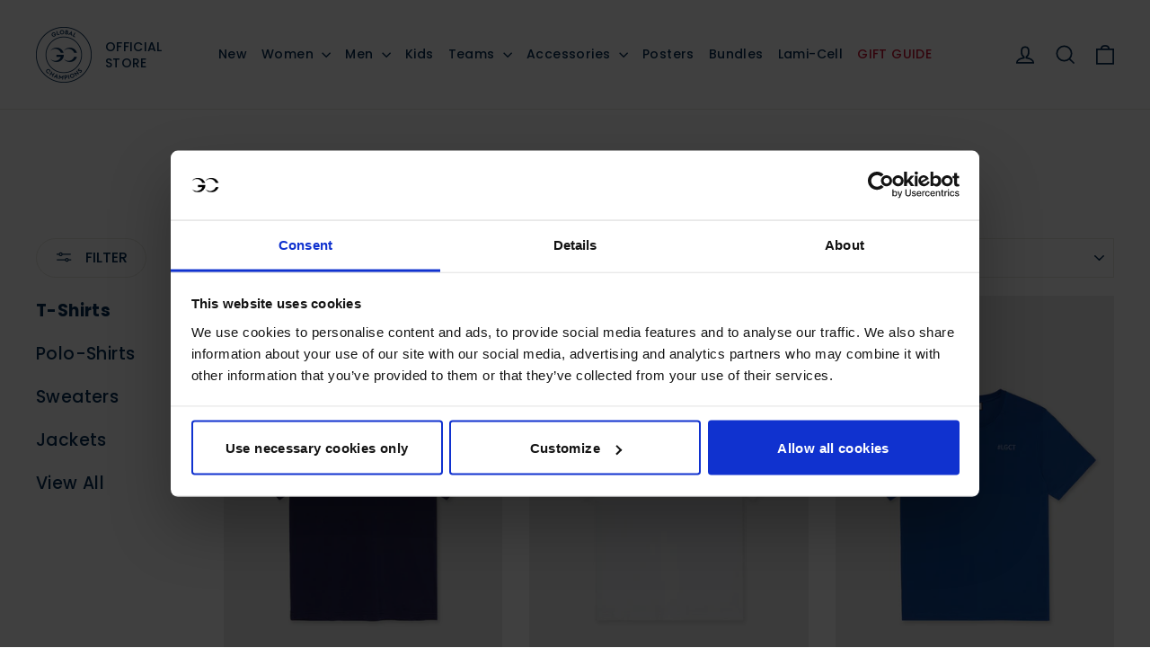

--- FILE ---
content_type: text/html; charset=utf-8
request_url: https://globalchampionsshop.com/collections/t-shirts/women
body_size: 53411
content:
<!doctype html>
<html class="no-js" lang="en" dir="ltr">
<head>

  <script
  id="Cookiebot"
  src="https://consent.cookiebot.com/uc.js"
  data-cbid="6b9da2b0-a58c-4132-81a8-ebddd7d54b5a"
  type="text/javascript"
  defer
></script>
  
<meta name="facebook-domain-verification" content="zua9o3gwpktubqh0b9gl4w49ydngfp" />
  <meta charset="utf-8">
  <meta http-equiv="X-UA-Compatible" content="IE=edge,chrome=1">
  <meta name="viewport" content="width=device-width,initial-scale=1">
  <meta name="theme-color" content="#c8102e">
  <link rel="canonical" href="https://globalchampionsshop.com/collections/t-shirts/women">
  <link rel="preconnect" href="https://cdn.shopify.com" crossorigin>
  <link rel="preconnect" href="https://fonts.shopifycdn.com" crossorigin>
  <link rel="dns-prefetch" href="https://productreviews.shopifycdn.com">
  <link rel="dns-prefetch" href="https://ajax.googleapis.com">
  <link rel="dns-prefetch" href="https://maps.googleapis.com">
  <link rel="dns-prefetch" href="https://maps.gstatic.com"><link rel="shortcut icon" href="//globalchampionsshop.com/cdn/shop/files/favicon_32x32.png?v=1686928132" type="image/png" /><title>LGCT T-Shirts | Buy Now - Global Champions Official Store
 &ndash; Tagged &quot;Women&quot;</title>
<meta name="description" content="Shop our new season LGCT T-shirts for unisex collection’s broad selection of premium Longines Global Champions Tour and GCL at Global Champions Store."><meta property="og:site_name" content="Global Champions Official Store">
  <meta property="og:url" content="https://globalchampionsshop.com/collections/t-shirts/women">
  <meta property="og:title" content="LGCT T-Shirts | Buy Now - Global Champions Official Store">
  <meta property="og:type" content="website">
  <meta property="og:description" content="Shop our new season LGCT T-shirts for unisex collection’s broad selection of premium Longines Global Champions Tour and GCL at Global Champions Store."><meta property="og:image" content="http://globalchampionsshop.com/cdn/shop/collections/Global_Champions2691.jpg?v=1711443600">
    <meta property="og:image:secure_url" content="https://globalchampionsshop.com/cdn/shop/collections/Global_Champions2691.jpg?v=1711443600">
    <meta property="og:image:width" content="1440">
    <meta property="og:image:height" content="1440"><meta name="twitter:site" content="@GCT_events">
  <meta name="twitter:card" content="summary_large_image">
  <meta name="twitter:title" content="LGCT T-Shirts | Buy Now - Global Champions Official Store">
  <meta name="twitter:description" content="Shop our new season LGCT T-shirts for unisex collection’s broad selection of premium Longines Global Champions Tour and GCL at Global Champions Store.">
<style data-shopify>@font-face {
  font-family: Poppins;
  font-weight: 700;
  font-style: normal;
  font-display: swap;
  src: url("//globalchampionsshop.com/cdn/fonts/poppins/poppins_n7.56758dcf284489feb014a026f3727f2f20a54626.woff2") format("woff2"),
       url("//globalchampionsshop.com/cdn/fonts/poppins/poppins_n7.f34f55d9b3d3205d2cd6f64955ff4b36f0cfd8da.woff") format("woff");
}

  @font-face {
  font-family: Poppins;
  font-weight: 500;
  font-style: normal;
  font-display: swap;
  src: url("//globalchampionsshop.com/cdn/fonts/poppins/poppins_n5.ad5b4b72b59a00358afc706450c864c3c8323842.woff2") format("woff2"),
       url("//globalchampionsshop.com/cdn/fonts/poppins/poppins_n5.33757fdf985af2d24b32fcd84c9a09224d4b2c39.woff") format("woff");
}


  @font-face {
  font-family: Poppins;
  font-weight: 700;
  font-style: normal;
  font-display: swap;
  src: url("//globalchampionsshop.com/cdn/fonts/poppins/poppins_n7.56758dcf284489feb014a026f3727f2f20a54626.woff2") format("woff2"),
       url("//globalchampionsshop.com/cdn/fonts/poppins/poppins_n7.f34f55d9b3d3205d2cd6f64955ff4b36f0cfd8da.woff") format("woff");
}

  @font-face {
  font-family: Poppins;
  font-weight: 500;
  font-style: italic;
  font-display: swap;
  src: url("//globalchampionsshop.com/cdn/fonts/poppins/poppins_i5.6acfce842c096080e34792078ef3cb7c3aad24d4.woff2") format("woff2"),
       url("//globalchampionsshop.com/cdn/fonts/poppins/poppins_i5.a49113e4fe0ad7fd7716bd237f1602cbec299b3c.woff") format("woff");
}

  @font-face {
  font-family: Poppins;
  font-weight: 700;
  font-style: italic;
  font-display: swap;
  src: url("//globalchampionsshop.com/cdn/fonts/poppins/poppins_i7.42fd71da11e9d101e1e6c7932199f925f9eea42d.woff2") format("woff2"),
       url("//globalchampionsshop.com/cdn/fonts/poppins/poppins_i7.ec8499dbd7616004e21155106d13837fff4cf556.woff") format("woff");
}

</style><link href="//globalchampionsshop.com/cdn/shop/t/15/assets/theme.css?v=141657255882848368531761224885" rel="stylesheet" type="text/css" media="all" />
<style data-shopify>/*   @font-face {
        font-family: GCText-GlobalChampionsRegular;
        font-style: normal;
        font-weight: 400;
        src: url('//globalchampionsshop.com/cdn/shop/t/15/assets/GCText-GlobalChampionsRegular.eot?1a358aca3b9761aa3105081aa1a5a902?%23iefix&v=8318648616401763261724425316') format("embedded-opentype"),
             url('//globalchampionsshop.com/cdn/shop/t/15/assets/GCText-GlobalChampionsRegular.woff?4fe028f0c42bf0baebe0f73c5cb035ac&v=149337869256507222271724425316') format("woff"),
             url('//globalchampionsshop.com/cdn/shop/t/15/assets/GCText-GlobalChampionsRegular.ttf?1a9803edc4082c55299f546f4a9f71d3&v=34878159148040616471724425316') format("truetype"),
             url('//globalchampionsshop.com/cdn/shop/t/15/assets/GCText-GlobalChampionsRegular.svg?836e21897d10e8c729627930e904f76d%23GCText-GlobalChampionsRegular&v=66069539454985692631724425316') format("svg")
    } */

  :root {
/*  --typeHeaderPrimary: "GCText-GlobalChampionsRegular", sans-serif;  */
    --typeHeaderPrimary: Poppins;
    --typeHeaderFallback: sans-serif;
    --typeHeaderSize: 28px;
    --typeHeaderWeight: 700;
    --typeHeaderLineHeight: 1.2;
    --typeHeaderSpacing: 0.0em;

    --typeBasePrimary:Poppins;
    --typeBaseFallback:sans-serif;
    --typeBaseSize: 16px;
    --typeBaseWeight: 500;
    --typeBaseLineHeight: 1.8;
    --typeBaseSpacing: 0.025em;

    --iconWeight: 4px;
    --iconLinecaps: miter;
  }

  
.collection-hero__content:before,
  .hero__image-wrapper:before,
  .hero__media:before {
    background-image: linear-gradient(to bottom, rgba(5, 45, 85, 0.0) 0%, rgba(5, 45, 85, 0.0) 40%, rgba(5, 45, 85, 0.62) 100%);
  }

  .skrim__item-content .skrim__overlay:after {
    background-image: linear-gradient(to bottom, rgba(5, 45, 85, 0.0) 30%, rgba(5, 45, 85, 0.62) 100%);
  }

  .placeholder-content {
    background-image: linear-gradient(100deg, #ffffff 40%, #f7f7f7 63%, #ffffff 79%);
  }</style><script>
    document.documentElement.className = document.documentElement.className.replace('no-js', 'js');

    window.theme = window.theme || {};
    theme.routes = {
      home: "/",
      cart: "/cart.js",
      cartPage: "/cart",
      cartAdd: "/cart/add.js",
      cartChange: "/cart/change.js",
      search: "/search"
    };
    theme.strings = {
      soldOut: "Sold Out",
      unavailable: "Unavailable",
      inStockLabel: "In stock, ready to ship",
      oneStockLabel: "Low stock - [count] item left",
      otherStockLabel: "Low stock - [count] items left",
      willNotShipUntil: "Ready to ship [date]",
      willBeInStockAfter: "Back in stock [date]",
      waitingForStock: "Inventory on the way",
      cartSavings: "You're saving [savings]",
      cartEmpty: "Your cart is currently empty.",
      cartTermsConfirmation: "You must agree with the terms and conditions of sales to check out",
      searchCollections: "Collections:",
      searchPages: "Pages:",
      searchArticles: "Articles:",
      maxQuantity: "You can only have [quantity] of [title] in your cart."
    };
    theme.settings = {
      cartType: "drawer",
      isCustomerTemplate: false,
      moneyFormat: "€{{amount_with_comma_separator}}",
      predictiveSearch: true,
      predictiveSearchType: "product,article,page,collection",
      quickView: false,
      themeName: 'global-champions'
    };
  </script>


<!-- Google Tag Manager -->
  <script>
    (function(w,d,s,l,i){w[l]=w[l]||[];w[l].push({'gtm.start':
    new Date().getTime(),event:'gtm.js'});var f=d.getElementsByTagName(s)[0],
    j=d.createElement(s),dl=l!='dataLayer'?'&l='+l:'';j.async=true;j.src=
    'https://www.googletagmanager.com/gtm.js?id='+i+dl;f.parentNode.insertBefore(j,f);
    })(window,document,'script','dataLayer','GTM-TVHC54V');
  </script>
<!-- End Google Tag Manager -->

<!-- Google Tag Manager (noscript) -->
  <noscript>
    <iframe src="https://www.googletagmanager.com/ns.html?id=GTM-TVHC54V" height="0" width="0" style="display:none;visibility:hidden"></iframe>
  </noscript>
<!-- End Google Tag Manager (noscript) -->

  <script>window.performance && window.performance.mark && window.performance.mark('shopify.content_for_header.start');</script><meta name="facebook-domain-verification" content="s1lzsvsh4jy5df05jgwhmglgpf1vvy">
<meta name="google-site-verification" content="YZ7w52M6VEgdFqM982NN1eO3J3AP-Jni1j4zucOa2Uw">
<meta id="shopify-digital-wallet" name="shopify-digital-wallet" content="/73402843440/digital_wallets/dialog">
<meta name="shopify-requires-components" content="true" product-ids="9775647457623">
<meta name="shopify-checkout-api-token" content="f9f54b2114c1645e1a216220571067d3">
<meta id="in-context-paypal-metadata" data-shop-id="73402843440" data-venmo-supported="false" data-environment="production" data-locale="en_US" data-paypal-v4="true" data-currency="EUR">
<link rel="alternate" type="application/atom+xml" title="Feed" href="/collections/t-shirts/women.atom" />
<link rel="alternate" type="application/json+oembed" href="https://globalchampionsshop.com/collections/t-shirts/women.oembed">
<script async="async" src="/checkouts/internal/preloads.js?locale=en-NL"></script>
<link rel="preconnect" href="https://shop.app" crossorigin="anonymous">
<script async="async" src="https://shop.app/checkouts/internal/preloads.js?locale=en-NL&shop_id=73402843440" crossorigin="anonymous"></script>
<script id="apple-pay-shop-capabilities" type="application/json">{"shopId":73402843440,"countryCode":"NL","currencyCode":"EUR","merchantCapabilities":["supports3DS"],"merchantId":"gid:\/\/shopify\/Shop\/73402843440","merchantName":"Global Champions Official Store","requiredBillingContactFields":["postalAddress","email","phone"],"requiredShippingContactFields":["postalAddress","email","phone"],"shippingType":"shipping","supportedNetworks":["visa","maestro","masterCard","amex"],"total":{"type":"pending","label":"Global Champions Official Store","amount":"1.00"},"shopifyPaymentsEnabled":true,"supportsSubscriptions":true}</script>
<script id="shopify-features" type="application/json">{"accessToken":"f9f54b2114c1645e1a216220571067d3","betas":["rich-media-storefront-analytics"],"domain":"globalchampionsshop.com","predictiveSearch":true,"shopId":73402843440,"locale":"en"}</script>
<script>var Shopify = Shopify || {};
Shopify.shop = "global-champions.myshopify.com";
Shopify.locale = "en";
Shopify.currency = {"active":"EUR","rate":"1.0"};
Shopify.country = "NL";
Shopify.theme = {"name":"global-champions\/main","id":171237212503,"schema_name":"global-champions","schema_version":"10.2.0","theme_store_id":null,"role":"main"};
Shopify.theme.handle = "null";
Shopify.theme.style = {"id":null,"handle":null};
Shopify.cdnHost = "globalchampionsshop.com/cdn";
Shopify.routes = Shopify.routes || {};
Shopify.routes.root = "/";</script>
<script type="module">!function(o){(o.Shopify=o.Shopify||{}).modules=!0}(window);</script>
<script>!function(o){function n(){var o=[];function n(){o.push(Array.prototype.slice.apply(arguments))}return n.q=o,n}var t=o.Shopify=o.Shopify||{};t.loadFeatures=n(),t.autoloadFeatures=n()}(window);</script>
<script>
  window.ShopifyPay = window.ShopifyPay || {};
  window.ShopifyPay.apiHost = "shop.app\/pay";
  window.ShopifyPay.redirectState = null;
</script>
<script id="shop-js-analytics" type="application/json">{"pageType":"collection"}</script>
<script defer="defer" async type="module" src="//globalchampionsshop.com/cdn/shopifycloud/shop-js/modules/v2/client.init-shop-cart-sync_BT-GjEfc.en.esm.js"></script>
<script defer="defer" async type="module" src="//globalchampionsshop.com/cdn/shopifycloud/shop-js/modules/v2/chunk.common_D58fp_Oc.esm.js"></script>
<script defer="defer" async type="module" src="//globalchampionsshop.com/cdn/shopifycloud/shop-js/modules/v2/chunk.modal_xMitdFEc.esm.js"></script>
<script type="module">
  await import("//globalchampionsshop.com/cdn/shopifycloud/shop-js/modules/v2/client.init-shop-cart-sync_BT-GjEfc.en.esm.js");
await import("//globalchampionsshop.com/cdn/shopifycloud/shop-js/modules/v2/chunk.common_D58fp_Oc.esm.js");
await import("//globalchampionsshop.com/cdn/shopifycloud/shop-js/modules/v2/chunk.modal_xMitdFEc.esm.js");

  window.Shopify.SignInWithShop?.initShopCartSync?.({"fedCMEnabled":true,"windoidEnabled":true});

</script>
<script>
  window.Shopify = window.Shopify || {};
  if (!window.Shopify.featureAssets) window.Shopify.featureAssets = {};
  window.Shopify.featureAssets['shop-js'] = {"shop-cart-sync":["modules/v2/client.shop-cart-sync_DZOKe7Ll.en.esm.js","modules/v2/chunk.common_D58fp_Oc.esm.js","modules/v2/chunk.modal_xMitdFEc.esm.js"],"init-fed-cm":["modules/v2/client.init-fed-cm_B6oLuCjv.en.esm.js","modules/v2/chunk.common_D58fp_Oc.esm.js","modules/v2/chunk.modal_xMitdFEc.esm.js"],"shop-cash-offers":["modules/v2/client.shop-cash-offers_D2sdYoxE.en.esm.js","modules/v2/chunk.common_D58fp_Oc.esm.js","modules/v2/chunk.modal_xMitdFEc.esm.js"],"shop-login-button":["modules/v2/client.shop-login-button_QeVjl5Y3.en.esm.js","modules/v2/chunk.common_D58fp_Oc.esm.js","modules/v2/chunk.modal_xMitdFEc.esm.js"],"pay-button":["modules/v2/client.pay-button_DXTOsIq6.en.esm.js","modules/v2/chunk.common_D58fp_Oc.esm.js","modules/v2/chunk.modal_xMitdFEc.esm.js"],"shop-button":["modules/v2/client.shop-button_DQZHx9pm.en.esm.js","modules/v2/chunk.common_D58fp_Oc.esm.js","modules/v2/chunk.modal_xMitdFEc.esm.js"],"avatar":["modules/v2/client.avatar_BTnouDA3.en.esm.js"],"init-windoid":["modules/v2/client.init-windoid_CR1B-cfM.en.esm.js","modules/v2/chunk.common_D58fp_Oc.esm.js","modules/v2/chunk.modal_xMitdFEc.esm.js"],"init-shop-for-new-customer-accounts":["modules/v2/client.init-shop-for-new-customer-accounts_C_vY_xzh.en.esm.js","modules/v2/client.shop-login-button_QeVjl5Y3.en.esm.js","modules/v2/chunk.common_D58fp_Oc.esm.js","modules/v2/chunk.modal_xMitdFEc.esm.js"],"init-shop-email-lookup-coordinator":["modules/v2/client.init-shop-email-lookup-coordinator_BI7n9ZSv.en.esm.js","modules/v2/chunk.common_D58fp_Oc.esm.js","modules/v2/chunk.modal_xMitdFEc.esm.js"],"init-shop-cart-sync":["modules/v2/client.init-shop-cart-sync_BT-GjEfc.en.esm.js","modules/v2/chunk.common_D58fp_Oc.esm.js","modules/v2/chunk.modal_xMitdFEc.esm.js"],"shop-toast-manager":["modules/v2/client.shop-toast-manager_DiYdP3xc.en.esm.js","modules/v2/chunk.common_D58fp_Oc.esm.js","modules/v2/chunk.modal_xMitdFEc.esm.js"],"init-customer-accounts":["modules/v2/client.init-customer-accounts_D9ZNqS-Q.en.esm.js","modules/v2/client.shop-login-button_QeVjl5Y3.en.esm.js","modules/v2/chunk.common_D58fp_Oc.esm.js","modules/v2/chunk.modal_xMitdFEc.esm.js"],"init-customer-accounts-sign-up":["modules/v2/client.init-customer-accounts-sign-up_iGw4briv.en.esm.js","modules/v2/client.shop-login-button_QeVjl5Y3.en.esm.js","modules/v2/chunk.common_D58fp_Oc.esm.js","modules/v2/chunk.modal_xMitdFEc.esm.js"],"shop-follow-button":["modules/v2/client.shop-follow-button_CqMgW2wH.en.esm.js","modules/v2/chunk.common_D58fp_Oc.esm.js","modules/v2/chunk.modal_xMitdFEc.esm.js"],"checkout-modal":["modules/v2/client.checkout-modal_xHeaAweL.en.esm.js","modules/v2/chunk.common_D58fp_Oc.esm.js","modules/v2/chunk.modal_xMitdFEc.esm.js"],"shop-login":["modules/v2/client.shop-login_D91U-Q7h.en.esm.js","modules/v2/chunk.common_D58fp_Oc.esm.js","modules/v2/chunk.modal_xMitdFEc.esm.js"],"lead-capture":["modules/v2/client.lead-capture_BJmE1dJe.en.esm.js","modules/v2/chunk.common_D58fp_Oc.esm.js","modules/v2/chunk.modal_xMitdFEc.esm.js"],"payment-terms":["modules/v2/client.payment-terms_Ci9AEqFq.en.esm.js","modules/v2/chunk.common_D58fp_Oc.esm.js","modules/v2/chunk.modal_xMitdFEc.esm.js"]};
</script>
<script>(function() {
  var isLoaded = false;
  function asyncLoad() {
    if (isLoaded) return;
    isLoaded = true;
    var urls = ["https:\/\/api.fastbundle.co\/scripts\/src.js?shop=global-champions.myshopify.com","\/\/cdn.shopify.com\/proxy\/b9688a2b86e29f7ffbcd0a9c575131d4ccc32ee842bee1a37beee87a4116a7e4\/globalchampions.activehosted.com\/js\/site-tracking.php?shop=global-champions.myshopify.com\u0026sp-cache-control=cHVibGljLCBtYXgtYWdlPTkwMA","\/\/cdn.shopify.com\/proxy\/b9688a2b86e29f7ffbcd0a9c575131d4ccc32ee842bee1a37beee87a4116a7e4\/globalchampions.activehosted.com\/js\/site-tracking.php?shop=global-champions.myshopify.com\u0026sp-cache-control=cHVibGljLCBtYXgtYWdlPTkwMA","\/\/cdn.shopify.com\/proxy\/b9688a2b86e29f7ffbcd0a9c575131d4ccc32ee842bee1a37beee87a4116a7e4\/globalchampions.activehosted.com\/js\/site-tracking.php?shop=global-champions.myshopify.com\u0026sp-cache-control=cHVibGljLCBtYXgtYWdlPTkwMA","\/\/cdn.shopify.com\/proxy\/b9688a2b86e29f7ffbcd0a9c575131d4ccc32ee842bee1a37beee87a4116a7e4\/globalchampions.activehosted.com\/js\/site-tracking.php?shop=global-champions.myshopify.com\u0026sp-cache-control=cHVibGljLCBtYXgtYWdlPTkwMA","\/\/cdn.shopify.com\/proxy\/b9688a2b86e29f7ffbcd0a9c575131d4ccc32ee842bee1a37beee87a4116a7e4\/globalchampions.activehosted.com\/js\/site-tracking.php?shop=global-champions.myshopify.com\u0026sp-cache-control=cHVibGljLCBtYXgtYWdlPTkwMA","\/\/cdn.shopify.com\/proxy\/b9688a2b86e29f7ffbcd0a9c575131d4ccc32ee842bee1a37beee87a4116a7e4\/globalchampions.activehosted.com\/js\/site-tracking.php?shop=global-champions.myshopify.com\u0026sp-cache-control=cHVibGljLCBtYXgtYWdlPTkwMA"];
    for (var i = 0; i < urls.length; i++) {
      var s = document.createElement('script');
      s.type = 'text/javascript';
      s.async = true;
      s.src = urls[i];
      var x = document.getElementsByTagName('script')[0];
      x.parentNode.insertBefore(s, x);
    }
  };
  if(window.attachEvent) {
    window.attachEvent('onload', asyncLoad);
  } else {
    window.addEventListener('load', asyncLoad, false);
  }
})();</script>
<script id="__st">var __st={"a":73402843440,"offset":3600,"reqid":"135d0cba-5c87-4a07-afa4-09bc35fd37de-1769124610","pageurl":"globalchampionsshop.com\/collections\/t-shirts\/women","u":"9971702c0f9e","p":"collection","rtyp":"collection","rid":601718686039};</script>
<script>window.ShopifyPaypalV4VisibilityTracking = true;</script>
<script id="captcha-bootstrap">!function(){'use strict';const t='contact',e='account',n='new_comment',o=[[t,t],['blogs',n],['comments',n],[t,'customer']],c=[[e,'customer_login'],[e,'guest_login'],[e,'recover_customer_password'],[e,'create_customer']],r=t=>t.map((([t,e])=>`form[action*='/${t}']:not([data-nocaptcha='true']) input[name='form_type'][value='${e}']`)).join(','),a=t=>()=>t?[...document.querySelectorAll(t)].map((t=>t.form)):[];function s(){const t=[...o],e=r(t);return a(e)}const i='password',u='form_key',d=['recaptcha-v3-token','g-recaptcha-response','h-captcha-response',i],f=()=>{try{return window.sessionStorage}catch{return}},m='__shopify_v',_=t=>t.elements[u];function p(t,e,n=!1){try{const o=window.sessionStorage,c=JSON.parse(o.getItem(e)),{data:r}=function(t){const{data:e,action:n}=t;return t[m]||n?{data:e,action:n}:{data:t,action:n}}(c);for(const[e,n]of Object.entries(r))t.elements[e]&&(t.elements[e].value=n);n&&o.removeItem(e)}catch(o){console.error('form repopulation failed',{error:o})}}const l='form_type',E='cptcha';function T(t){t.dataset[E]=!0}const w=window,h=w.document,L='Shopify',v='ce_forms',y='captcha';let A=!1;((t,e)=>{const n=(g='f06e6c50-85a8-45c8-87d0-21a2b65856fe',I='https://cdn.shopify.com/shopifycloud/storefront-forms-hcaptcha/ce_storefront_forms_captcha_hcaptcha.v1.5.2.iife.js',D={infoText:'Protected by hCaptcha',privacyText:'Privacy',termsText:'Terms'},(t,e,n)=>{const o=w[L][v],c=o.bindForm;if(c)return c(t,g,e,D).then(n);var r;o.q.push([[t,g,e,D],n]),r=I,A||(h.body.append(Object.assign(h.createElement('script'),{id:'captcha-provider',async:!0,src:r})),A=!0)});var g,I,D;w[L]=w[L]||{},w[L][v]=w[L][v]||{},w[L][v].q=[],w[L][y]=w[L][y]||{},w[L][y].protect=function(t,e){n(t,void 0,e),T(t)},Object.freeze(w[L][y]),function(t,e,n,w,h,L){const[v,y,A,g]=function(t,e,n){const i=e?o:[],u=t?c:[],d=[...i,...u],f=r(d),m=r(i),_=r(d.filter((([t,e])=>n.includes(e))));return[a(f),a(m),a(_),s()]}(w,h,L),I=t=>{const e=t.target;return e instanceof HTMLFormElement?e:e&&e.form},D=t=>v().includes(t);t.addEventListener('submit',(t=>{const e=I(t);if(!e)return;const n=D(e)&&!e.dataset.hcaptchaBound&&!e.dataset.recaptchaBound,o=_(e),c=g().includes(e)&&(!o||!o.value);(n||c)&&t.preventDefault(),c&&!n&&(function(t){try{if(!f())return;!function(t){const e=f();if(!e)return;const n=_(t);if(!n)return;const o=n.value;o&&e.removeItem(o)}(t);const e=Array.from(Array(32),(()=>Math.random().toString(36)[2])).join('');!function(t,e){_(t)||t.append(Object.assign(document.createElement('input'),{type:'hidden',name:u})),t.elements[u].value=e}(t,e),function(t,e){const n=f();if(!n)return;const o=[...t.querySelectorAll(`input[type='${i}']`)].map((({name:t})=>t)),c=[...d,...o],r={};for(const[a,s]of new FormData(t).entries())c.includes(a)||(r[a]=s);n.setItem(e,JSON.stringify({[m]:1,action:t.action,data:r}))}(t,e)}catch(e){console.error('failed to persist form',e)}}(e),e.submit())}));const S=(t,e)=>{t&&!t.dataset[E]&&(n(t,e.some((e=>e===t))),T(t))};for(const o of['focusin','change'])t.addEventListener(o,(t=>{const e=I(t);D(e)&&S(e,y())}));const B=e.get('form_key'),M=e.get(l),P=B&&M;t.addEventListener('DOMContentLoaded',(()=>{const t=y();if(P)for(const e of t)e.elements[l].value===M&&p(e,B);[...new Set([...A(),...v().filter((t=>'true'===t.dataset.shopifyCaptcha))])].forEach((e=>S(e,t)))}))}(h,new URLSearchParams(w.location.search),n,t,e,['guest_login'])})(!0,!0)}();</script>
<script integrity="sha256-4kQ18oKyAcykRKYeNunJcIwy7WH5gtpwJnB7kiuLZ1E=" data-source-attribution="shopify.loadfeatures" defer="defer" src="//globalchampionsshop.com/cdn/shopifycloud/storefront/assets/storefront/load_feature-a0a9edcb.js" crossorigin="anonymous"></script>
<script crossorigin="anonymous" defer="defer" src="//globalchampionsshop.com/cdn/shopifycloud/storefront/assets/shopify_pay/storefront-65b4c6d7.js?v=20250812"></script>
<script data-source-attribution="shopify.dynamic_checkout.dynamic.init">var Shopify=Shopify||{};Shopify.PaymentButton=Shopify.PaymentButton||{isStorefrontPortableWallets:!0,init:function(){window.Shopify.PaymentButton.init=function(){};var t=document.createElement("script");t.src="https://globalchampionsshop.com/cdn/shopifycloud/portable-wallets/latest/portable-wallets.en.js",t.type="module",document.head.appendChild(t)}};
</script>
<script data-source-attribution="shopify.dynamic_checkout.buyer_consent">
  function portableWalletsHideBuyerConsent(e){var t=document.getElementById("shopify-buyer-consent"),n=document.getElementById("shopify-subscription-policy-button");t&&n&&(t.classList.add("hidden"),t.setAttribute("aria-hidden","true"),n.removeEventListener("click",e))}function portableWalletsShowBuyerConsent(e){var t=document.getElementById("shopify-buyer-consent"),n=document.getElementById("shopify-subscription-policy-button");t&&n&&(t.classList.remove("hidden"),t.removeAttribute("aria-hidden"),n.addEventListener("click",e))}window.Shopify?.PaymentButton&&(window.Shopify.PaymentButton.hideBuyerConsent=portableWalletsHideBuyerConsent,window.Shopify.PaymentButton.showBuyerConsent=portableWalletsShowBuyerConsent);
</script>
<script data-source-attribution="shopify.dynamic_checkout.cart.bootstrap">document.addEventListener("DOMContentLoaded",(function(){function t(){return document.querySelector("shopify-accelerated-checkout-cart, shopify-accelerated-checkout")}if(t())Shopify.PaymentButton.init();else{new MutationObserver((function(e,n){t()&&(Shopify.PaymentButton.init(),n.disconnect())})).observe(document.body,{childList:!0,subtree:!0})}}));
</script>
<link id="shopify-accelerated-checkout-styles" rel="stylesheet" media="screen" href="https://globalchampionsshop.com/cdn/shopifycloud/portable-wallets/latest/accelerated-checkout-backwards-compat.css" crossorigin="anonymous">
<style id="shopify-accelerated-checkout-cart">
        #shopify-buyer-consent {
  margin-top: 1em;
  display: inline-block;
  width: 100%;
}

#shopify-buyer-consent.hidden {
  display: none;
}

#shopify-subscription-policy-button {
  background: none;
  border: none;
  padding: 0;
  text-decoration: underline;
  font-size: inherit;
  cursor: pointer;
}

#shopify-subscription-policy-button::before {
  box-shadow: none;
}

      </style>

<script>window.performance && window.performance.mark && window.performance.mark('shopify.content_for_header.end');</script>
  <script>
function feedback() {
  const p = window.Shopify.customerPrivacy;
  console.log(`Tracking ${p.userCanBeTracked() ? "en" : "dis"}abled`);
}
window.Shopify.loadFeatures(
  [
    {
      name: "consent-tracking-api",
      version: "0.1",
    },
  ],
  function (error) {
    if (error) throw error;
    if ("Cookiebot" in window)
      if (Cookiebot.consented || Cookiebot.declined) {
        window.Shopify.customerPrivacy.setTrackingConsent(!Cookiebot.declined, feedback);
        return;
      }
    window.Shopify.customerPrivacy.setTrackingConsent(false, feedback);
  }
);
window.addEventListener("CookiebotOnConsentReady", function () {
  window.Shopify.customerPrivacy.setTrackingConsent(!Cookiebot.declined, feedback);
});
</script>

  <script src="//globalchampionsshop.com/cdn/shop/t/15/assets/vendor-scripts-v14.js" defer="defer"></script><link rel="stylesheet" href="//globalchampionsshop.com/cdn/shop/t/15/assets/country-flags.css"><script src="//globalchampionsshop.com/cdn/shop/t/15/assets/jquery.js?v=115860211936397945481724425316"></script>
  <script src="//globalchampionsshop.com/cdn/shop/t/15/assets/theme.js?v=159698545352665335961724425316" defer="defer"></script>
  <script src="//globalchampionsshop.com/cdn/shop/t/15/assets/main.js?v=163917581075623091331730897304" defer="defer"></script>



  <!-- Google tag (gtag.js) -->
<script async src="https://www.googletagmanager.com/gtag/js?id=AW-11222037697"></script>
<script>
  window.dataLayer = window.dataLayer || [];
  function gtag(){dataLayer.push(arguments);}
  gtag('js', new Date());

  gtag('config', 'AW-11222037697');
</script>

<script type="text/javascript">
    (function(c,l,a,r,i,t,y){
        c[a]=c[a]||function(){(c[a].q=c[a].q||[]).push(arguments)};
        t=l.createElement(r);t.async=1;t.src="https://www.clarity.ms/tag/"+i;
        y=l.getElementsByTagName(r)[0];y.parentNode.insertBefore(t,y);
    })(window, document, "clarity", "script", "n5nu9gaexi");
</script>

<!-- BEGIN app block: shopify://apps/fbp-fast-bundle/blocks/fast_bundle/9e87fbe2-9041-4c23-acf5-322413994cef -->
  <!-- BEGIN app snippet: fast_bundle -->




<script>
    if (Math.random() < 0.05) {
      window.FastBundleRenderTimestamp = Date.now();
    }
    const newBaseUrl = 'https://sdk.fastbundle.co'
    const apiURL = 'https://api.fastbundle.co'
    const rbrAppUrl = `${newBaseUrl}/{version}/main.min.js`
    const rbrVendorUrl = `${newBaseUrl}/{version}/vendor.js`
    const rbrCartUrl = `${apiURL}/scripts/cart.js`
    const rbrStyleUrl = `${newBaseUrl}/{version}/main.min.css`

    const legacyRbrAppUrl = `${apiURL}/react-src/static/js/main.min.js`
    const legacyRbrStyleUrl = `${apiURL}/react-src/static/css/main.min.css`

    const previousScriptLoaded = Boolean(document.querySelectorAll(`script[src*="${newBaseUrl}"]`).length)
    const previousLegacyScriptLoaded = Boolean(document.querySelectorAll(`script[src*="${legacyRbrAppUrl}"]`).length)

    if (!(previousScriptLoaded || previousLegacyScriptLoaded)) {
        const FastBundleConf = {"enable_bap_modal":false,"frontend_version":"1.22.09","storefront_record_submitted":true,"use_shopify_prices":false,"currencies":[{"id":1576329958,"code":"AED","conversion_fee":1.0,"roundup_number":0.0,"rounding_enabled":true},{"id":1576329959,"code":"AUD","conversion_fee":1.0,"roundup_number":0.0,"rounding_enabled":true},{"id":1576329960,"code":"BDT","conversion_fee":1.0,"roundup_number":0.0,"rounding_enabled":true},{"id":1576329961,"code":"BND","conversion_fee":1.0,"roundup_number":0.0,"rounding_enabled":true},{"id":1576329962,"code":"CAD","conversion_fee":1.0,"roundup_number":0.0,"rounding_enabled":true},{"id":1576329963,"code":"CHF","conversion_fee":1.0,"roundup_number":0.0,"rounding_enabled":true},{"id":1576329964,"code":"CNY","conversion_fee":1.0,"roundup_number":0.0,"rounding_enabled":true},{"id":1576329965,"code":"CZK","conversion_fee":1.0,"roundup_number":0.0,"rounding_enabled":true},{"id":1576329966,"code":"DKK","conversion_fee":1.0,"roundup_number":0.0,"rounding_enabled":true},{"id":1576329967,"code":"DZD","conversion_fee":1.0,"roundup_number":0.0,"rounding_enabled":true},{"id":1576329968,"code":"EGP","conversion_fee":1.0,"roundup_number":0.0,"rounding_enabled":true},{"id":1576329969,"code":"EUR","conversion_fee":1.0,"roundup_number":0.95,"rounding_enabled":true},{"id":1576329970,"code":"GBP","conversion_fee":1.0,"roundup_number":0.0,"rounding_enabled":true},{"id":1576329971,"code":"HKD","conversion_fee":1.0,"roundup_number":0.0,"rounding_enabled":true},{"id":1576329972,"code":"HUF","conversion_fee":1.0,"roundup_number":0.0,"rounding_enabled":true},{"id":1576329973,"code":"IDR","conversion_fee":1.0,"roundup_number":0.0,"rounding_enabled":true},{"id":1576329974,"code":"ILS","conversion_fee":1.0,"roundup_number":0.0,"rounding_enabled":true},{"id":1576329975,"code":"INR","conversion_fee":1.0,"roundup_number":0.0,"rounding_enabled":true},{"id":1576329976,"code":"JPY","conversion_fee":1.0,"roundup_number":0.0,"rounding_enabled":true},{"id":1576329977,"code":"KHR","conversion_fee":1.0,"roundup_number":0.0,"rounding_enabled":true},{"id":1576329978,"code":"KRW","conversion_fee":1.0,"roundup_number":0.0,"rounding_enabled":true},{"id":1576329979,"code":"LAK","conversion_fee":1.0,"roundup_number":0.0,"rounding_enabled":true},{"id":1576329980,"code":"LBP","conversion_fee":1.0,"roundup_number":0.0,"rounding_enabled":true},{"id":1576329981,"code":"LKR","conversion_fee":1.0,"roundup_number":0.0,"rounding_enabled":true},{"id":1576329982,"code":"MAD","conversion_fee":1.0,"roundup_number":0.0,"rounding_enabled":true},{"id":1576329983,"code":"MMK","conversion_fee":1.0,"roundup_number":0.0,"rounding_enabled":true},{"id":1576329984,"code":"MOP","conversion_fee":1.0,"roundup_number":0.0,"rounding_enabled":true},{"id":1576329985,"code":"MYR","conversion_fee":1.0,"roundup_number":0.0,"rounding_enabled":true},{"id":1576329986,"code":"NPR","conversion_fee":1.0,"roundup_number":0.0,"rounding_enabled":true},{"id":1576329987,"code":"NZD","conversion_fee":1.0,"roundup_number":0.0,"rounding_enabled":true},{"id":1576329988,"code":"PHP","conversion_fee":1.0,"roundup_number":0.0,"rounding_enabled":true},{"id":1576329989,"code":"PKR","conversion_fee":1.0,"roundup_number":0.0,"rounding_enabled":true},{"id":1576329990,"code":"PLN","conversion_fee":1.0,"roundup_number":0.0,"rounding_enabled":true},{"id":1576329991,"code":"QAR","conversion_fee":1.0,"roundup_number":0.0,"rounding_enabled":true},{"id":1576329992,"code":"RON","conversion_fee":1.0,"roundup_number":0.0,"rounding_enabled":true},{"id":1576329993,"code":"SAR","conversion_fee":1.0,"roundup_number":0.0,"rounding_enabled":true},{"id":1576329994,"code":"SEK","conversion_fee":1.0,"roundup_number":0.0,"rounding_enabled":true},{"id":1576329995,"code":"SGD","conversion_fee":1.0,"roundup_number":0.0,"rounding_enabled":true},{"id":1576329996,"code":"SHP","conversion_fee":1.0,"roundup_number":0.0,"rounding_enabled":true},{"id":1576329997,"code":"THB","conversion_fee":1.0,"roundup_number":0.0,"rounding_enabled":true},{"id":1576329998,"code":"TWD","conversion_fee":1.0,"roundup_number":0.0,"rounding_enabled":true},{"id":1576329999,"code":"USD","conversion_fee":1.0,"roundup_number":0.0,"rounding_enabled":true},{"id":1576330000,"code":"VND","conversion_fee":1.0,"roundup_number":0.0,"rounding_enabled":true},{"id":1576330001,"code":"XPF","conversion_fee":1.0,"roundup_number":0.0,"rounding_enabled":true},{"id":1576330002,"code":"YER","conversion_fee":1.0,"roundup_number":0.0,"rounding_enabled":true}],"is_active":true,"override_product_page_forms":true,"allow_funnel":true,"translations":[{"id":727360,"key":"add","value":"Add","locale_code":"en","model":"shop","object_id":18546},{"id":727364,"key":"add_bundle","value":"Add Bundle","locale_code":"en","model":"shop","object_id":18546},{"id":727362,"key":"added","value":"Added!","locale_code":"en","model":"shop","object_id":18546},{"id":727363,"key":"added_","value":"Added","locale_code":"en","model":"shop","object_id":18546},{"id":727368,"key":"added_items","value":"Added items","locale_code":"en","model":"shop","object_id":18546},{"id":727369,"key":"added_to_product_list","value":"Added to the product list","locale_code":"en","model":"shop","object_id":18546},{"id":727365,"key":"add_items","value":"Please add items","locale_code":"en","model":"shop","object_id":18546},{"id":727370,"key":"apply_discount","value":"Discount will be applied at checkout","locale_code":"en","model":"shop","object_id":18546},{"id":727371,"key":"badge_price_description","value":"Save {discount}!","locale_code":"en","model":"shop","object_id":18546},{"id":727373,"key":"bap_modal_sub_title_without_variant","value":"Review the below boxes and click on the button to fix the cart.","locale_code":"en","model":"shop","object_id":18546},{"id":727372,"key":"bap_modal_sub_title_with_variant","value":"Review the below boxes, select the proper variant for each included products and click on the button to fix the cart.","locale_code":"en","model":"shop","object_id":18546},{"id":727374,"key":"bap_modal_title","value":"{product_name} is a bundle product that includes {num_of_products} products. This product will be replaced by its included products.","locale_code":"en","model":"shop","object_id":18546},{"id":727375,"key":"builder_added_count","value":"{num_added}/{num_must_add} added","locale_code":"en","model":"shop","object_id":18546},{"id":727376,"key":"builder_count_error","value":"You must add {quantity} other items from the above collections.","locale_code":"en","model":"shop","object_id":18546},{"id":727361,"key":"bundleBuilder_added","value":"added","locale_code":"en","model":"shop","object_id":18546},{"id":727377,"key":"bundle_not_available","value":"Bundle is not available","locale_code":"en","model":"shop","object_id":18546},{"id":727378,"key":"buy_all","value":"Buy all","locale_code":"en","model":"shop","object_id":18546},{"id":727379,"key":"bxgy_btn_title","value":"Add to cart","locale_code":"en","model":"shop","object_id":18546},{"id":727380,"key":"cancel","value":"Cancel","locale_code":"en","model":"shop","object_id":18546},{"id":727381,"key":"capacity_is_over","value":"Item not added. You already have added the required number of products from this collection.","locale_code":"en","model":"shop","object_id":18546},{"id":727385,"key":"choose_items_to_buy","value":"Choose items to buy together.","locale_code":"en","model":"shop","object_id":18546},{"id":727382,"key":"collection","value":"collection","locale_code":"en","model":"shop","object_id":18546},{"id":727383,"key":"collection_btn_title","value":"Add selected to cart","locale_code":"en","model":"shop","object_id":18546},{"id":727384,"key":"collection_item","value":"Add {quantity} items from {collection} collection","locale_code":"en","model":"shop","object_id":18546},{"id":727386,"key":"copied","value":"Copied!","locale_code":"en","model":"shop","object_id":18546},{"id":727387,"key":"copy_code","value":"Copy code","locale_code":"en","model":"shop","object_id":18546},{"id":727388,"key":"days","value":"Days","locale_code":"en","model":"shop","object_id":18546},{"id":727389,"key":"discount_applied","value":"{discount} discount applied","locale_code":"en","model":"shop","object_id":18546},{"id":727390,"key":"discount_card_desc","value":"Enter the discount code below if it isn't included at checkout.","locale_code":"en","model":"shop","object_id":18546},{"id":727391,"key":"discount_card_discount","value":"Discount code:","locale_code":"en","model":"shop","object_id":18546},{"id":727458,"key":"discount_is_applied","value":"discount is applied on the selected products.","locale_code":"en","model":"shop","object_id":18546},{"id":727392,"key":"fix_cart","value":"Fix your Cart","locale_code":"en","model":"shop","object_id":18546},{"id":727393,"key":"free","value":"Free","locale_code":"en","model":"shop","object_id":18546},{"id":727394,"key":"free_gift","value":"Free gift","locale_code":"en","model":"shop","object_id":18546},{"id":727395,"key":"free_gift_applied","value":"Free gift applied","locale_code":"en","model":"shop","object_id":18546},{"id":727396,"key":"free_shipping","value":"Free Shipping","locale_code":"en","model":"shop","object_id":18546},{"id":727397,"key":"funnel_alert","value":"This item is already in your cart.","locale_code":"en","model":"shop","object_id":18546},{"id":727398,"key":"funnel_button_description","value":"Buy this bundle | Save {discount}","locale_code":"en","model":"shop","object_id":18546},{"id":727399,"key":"funnel_discount_description","value":"save {discount}","locale_code":"en","model":"shop","object_id":18546},{"id":727400,"key":"funnel_popup_title","value":"Complete your cart with this bundle and save","locale_code":"en","model":"shop","object_id":18546},{"id":727401,"key":"get_free_gift","value":"Get one for free","locale_code":"en","model":"shop","object_id":18546},{"id":727402,"key":"go_to_bundle_builder","value":"Go to Bundle builder","locale_code":"en","model":"shop","object_id":18546},{"id":727454,"key":"have_not_selected","value":"You have not selected any items yet","locale_code":"en","model":"shop","object_id":18546},{"id":727455,"key":"have_selected","value":"You have selected {quantity} items","locale_code":"en","model":"shop","object_id":18546},{"id":727404,"key":"hide","value":"Hide","locale_code":"en","model":"shop","object_id":18546},{"id":727403,"key":"hours","value":"Hours","locale_code":"en","model":"shop","object_id":18546},{"id":727405,"key":"includes_free_shipping","value":"Includes Free Shipping","locale_code":"en","model":"shop","object_id":18546},{"id":727456,"key":"item","value":"item","locale_code":"en","model":"shop","object_id":18546},{"id":727366,"key":"items","value":"items","locale_code":"en","model":"shop","object_id":18546},{"id":727406,"key":"items_not_found","value":"No matching items found","locale_code":"en","model":"shop","object_id":18546},{"id":727407,"key":"items_selected","value":"items selected","locale_code":"en","model":"shop","object_id":18546},{"id":727408,"key":"min","value":"Min","locale_code":"en","model":"shop","object_id":18546},{"id":727409,"key":"mix_btn_title","value":"Add selected to cart","locale_code":"en","model":"shop","object_id":18546},{"id":727410,"key":"multiple_items_funnel_alert","value":"Some of the items are already in the cart","locale_code":"en","model":"shop","object_id":18546},{"id":727453,"key":"no","value":"No","locale_code":"en","model":"shop","object_id":18546},{"id":727411,"key":"no_item_selected","value":"No items selected!","locale_code":"en","model":"shop","object_id":18546},{"id":727412,"key":"not_enough","value":"insufficient inventory","locale_code":"en","model":"shop","object_id":18546},{"id":727367,"key":"off","value":"off","locale_code":"en","model":"shop","object_id":18546},{"id":727413,"key":"offer_ends","value":"This offer ends in","locale_code":"en","model":"shop","object_id":18546},{"id":727452,"key":"one_time_purchase","value":"One time purchase","locale_code":"en","model":"shop","object_id":18546},{"id":727414,"key":"Please_add_product_from_collections","value":"Please add product from collections","locale_code":"en","model":"shop","object_id":18546},{"id":727415,"key":"price_description","value":"Add bundle to cart | Save {discount}","locale_code":"en","model":"shop","object_id":18546},{"id":727416,"key":"product","value":"product","locale_code":"en","model":"shop","object_id":18546},{"id":727417,"key":"products","value":"products","locale_code":"en","model":"shop","object_id":18546},{"id":727418,"key":"quantity","value":"Quantity","locale_code":"en","model":"shop","object_id":18546},{"id":727419,"key":"remove","value":"Remove","locale_code":"en","model":"shop","object_id":18546},{"id":727420,"key":"required_tooltip","value":"This product is required and can not be deselected","locale_code":"en","model":"shop","object_id":18546},{"id":727421,"key":"save","value":"Save","locale_code":"en","model":"shop","object_id":18546},{"id":727461,"key":"save_more","value":"Add {range} to the cart","locale_code":"en","model":"shop","object_id":18546},{"id":727423,"key":"search_product","value":"search products","locale_code":"en","model":"shop","object_id":18546},{"id":727422,"key":"sec","value":"Sec","locale_code":"en","model":"shop","object_id":18546},{"id":727424,"key":"see_less","value":"See less","locale_code":"en","model":"shop","object_id":18546},{"id":727425,"key":"see_more_details","value":"See more details","locale_code":"en","model":"shop","object_id":18546},{"id":727426,"key":"select_all","value":"All products","locale_code":"en","model":"shop","object_id":18546},{"id":727427,"key":"select_all_variants","value":"Select all variants","locale_code":"en","model":"shop","object_id":18546},{"id":727429,"key":"select_all_variants_correctly","value":"Select all variants correctly","locale_code":"en","model":"shop","object_id":18546},{"id":727428,"key":"select_at_least","value":"You must select at least {minQty} items","locale_code":"en","model":"shop","object_id":18546},{"id":727457,"key":"select_at_least_min_qty","value":"Select at least {min_qty} items to apply the discount.","locale_code":"en","model":"shop","object_id":18546},{"id":727433,"key":"selected","value":"selected","locale_code":"en","model":"shop","object_id":18546},{"id":727434,"key":"selected_items","value":"Selected items","locale_code":"en","model":"shop","object_id":18546},{"id":727435,"key":"selected_products","value":"Selected products","locale_code":"en","model":"shop","object_id":18546},{"id":727459,"key":"select_selling_plan","value":"Select a selling plan","locale_code":"en","model":"shop","object_id":18546},{"id":727430,"key":"select_variant","value":"Select variant","locale_code":"en","model":"shop","object_id":18546},{"id":727431,"key":"select_variants","value":"Select variants","locale_code":"en","model":"shop","object_id":18546},{"id":727432,"key":"select_variants_for","value":"Select variants for {product}","locale_code":"en","model":"shop","object_id":18546},{"id":727460,"key":"select_variants_to_show_subscription","value":"You have not selected the variants\nor there are no subscription plans with the selected variants.","locale_code":"en","model":"shop","object_id":18546},{"id":727436,"key":"shipping_cost","value":"Shipping cost","locale_code":"en","model":"shop","object_id":18546},{"id":727437,"key":"show","value":"Show","locale_code":"en","model":"shop","object_id":18546},{"id":727438,"key":"show_more_products","value":"Show more products","locale_code":"en","model":"shop","object_id":18546},{"id":727439,"key":"show_selected_items","value":"Show selected items","locale_code":"en","model":"shop","object_id":18546},{"id":727440,"key":"sold_out","value":"Sold out","locale_code":"en","model":"shop","object_id":18546},{"id":727462,"key":"style","value":"Style","locale_code":"en","model":"shop","object_id":18546},{"id":727463,"key":"swipe_up","value":"Swipe up to check","locale_code":"en","model":"shop","object_id":18546},{"id":727441,"key":"swipe_up_to_check","value":"items added, swipe up to check","locale_code":"en","model":"shop","object_id":18546},{"id":727442,"key":"tap_to_check","value":"Tap to check","locale_code":"en","model":"shop","object_id":18546},{"id":727443,"key":"this_item","value":"This item","locale_code":"en","model":"shop","object_id":18546},{"id":727444,"key":"total","value":"Total","locale_code":"en","model":"shop","object_id":18546},{"id":727445,"key":"variant","value":"Variant","locale_code":"en","model":"shop","object_id":18546},{"id":727446,"key":"variants","value":"Variants","locale_code":"en","model":"shop","object_id":18546},{"id":727448,"key":"view_offer_details","value":"View offer details","locale_code":"en","model":"shop","object_id":18546},{"id":727447,"key":"view_products_and_select_variants","value":"See all Products and select their variants","locale_code":"en","model":"shop","object_id":18546},{"id":727449,"key":"volume_btn_title","value":"Add {quantity} | save {discount}","locale_code":"en","model":"shop","object_id":18546},{"id":727464,"key":"x_bundle_discount","value":"Buy one product ","locale_code":"en","model":"shop","object_id":18546},{"id":727465,"key":"y_bundle_discount","value":"Get {discount} on these collections","locale_code":"en","model":"shop","object_id":18546},{"id":727450,"key":"you_must_select_variant","value":"You must select variant for all items.","locale_code":"en","model":"shop","object_id":18546},{"id":727451,"key":"zero_discount_btn_title","value":"Add to cart","locale_code":"en","model":"shop","object_id":18546}],"pid":"","bap_ids":[9385305112919,9775647457623,9775600697687,9775612887383,8424692154711,9820669968727,9775575040343,8537202786647,8439722574167,8438902718807,8439720870231,9385643475287,8439721591127,8439008002391,8438899310935,8438757261655,8438903538007,8537196527959,8597185757527,8537198854487,8438904717655,8438898000215,8537321046359,8595629441367,8595596149079,8595632521559,8439719952727,8438904389975,8438903669079,9775630877015,8439718281559,8537201967447,8537199968599,8438901965143],"active_bundles_count":24,"use_color_swatch":false,"use_shop_price":true,"dropdown_color_swatch":true,"option_config":{},"enable_subscriptions":false,"has_fbt_bundle":false,"use_shopify_function_discount":true,"use_bundle_builder_modal":false,"use_cart_hidden_attributes":false,"bap_override_fetch":false,"invalid_bap_override_fetch":false,"volume_discount_add_on_override_fetch":false,"pmm_new_design":true,"merged_mix_and_match":false,"change_vd_product_picture":false,"buy_it_now":true,"rgn":340369,"baps":{"9385305112919":{"bundle_id":224509,"variant_id":48669473374551,"handle":"bap-d07d7a62-1809-4906-be9c-4ea21c9efd55","type":"multi","use_cart_transform":false},"9775647457623":{"bundle_id":285542,"variant_id":49684593639767,"handle":"ultimate-supporter-kit","type":"multi","use_cart_transform":false},"9775600697687":{"bundle_id":285521,"variant_id":49684512440663,"handle":"mens-winter-warmers","type":"multi","use_cart_transform":false},"9775612887383":{"bundle_id":285525,"variant_id":49684534427991,"handle":"womens-winter-warmers","type":"multi","use_cart_transform":false},"8424692154711":{"bundle_id":85196,"variant_id":46745998360919,"handle":"fan-kit-prague-lions","type":"multi","use_cart_transform":false},"9820669968727":{"bundle_id":295216,"variant_id":49824667533655,"handle":"show-ready-bundle","type":"multi","use_cart_transform":false},"9775575040343":{"bundle_id":285518,"variant_id":49684452868439,"handle":"everyday-essentials","type":"multi","use_cart_transform":false},"8537202786647":{"bundle_id":112943,"variant_id":47024770613591,"handle":"7d310a05-66f0-408a-b0b7-2f7b5a63dd97","type":"multi","use_cart_transform":false},"8439722574167":{"bundle_id":85186,"variant_id":46787990946135,"handle":"fan-kit-rome-gladiators","type":"multi","use_cart_transform":false},"8438902718807":{"bundle_id":85184,"variant_id":46785248362839,"handle":"fan-kit-mexico-amigos","type":"multi","use_cart_transform":false},"8439720870231":{"bundle_id":85189,"variant_id":46787980886359,"handle":"fan-kit-new-york-empire","type":"multi","use_cart_transform":false},"9385643475287":{"bundle_id":224566,"variant_id":48670459625815,"handle":"bap-01180b61-19cd-4d3d-9214-849f18cc91ab","type":"multi","use_cart_transform":false},"8439721591127":{"bundle_id":85187,"variant_id":46787985277271,"handle":"fan-kit-riyadh-blue","type":"multi","use_cart_transform":false},"8439008002391":{"bundle_id":85197,"variant_id":46785797718359,"handle":"fan-kit-monaco-aces","type":"multi","use_cart_transform":false},"8438899310935":{"bundle_id":85192,"variant_id":46785236959575,"handle":"fan-kit-istanbul-warriors","type":"multi","use_cart_transform":false},"8438757261655":{"bundle_id":85134,"variant_id":46784653656407,"handle":"fan-kit-valkenswaard-united","type":"multi","use_cart_transform":false},"8438903538007":{"bundle_id":85183,"variant_id":46785249902935,"handle":"fan-kit-riesenbeck-international","type":"multi","use_cart_transform":false},"8537196527959":{"bundle_id":112931,"variant_id":47024721690967,"handle":"e421478d-5451-4aea-b770-4304090f5f9c","type":"multi","use_cart_transform":false},"8597185757527":{"bundle_id":125813,"variant_id":47196417687895,"handle":"e161600f-5a16-4419-86ab-e9f67f3c2398","type":"multi","use_cart_transform":false},"8537198854487":{"bundle_id":112935,"variant_id":47024731685207,"handle":"c3c95734-e432-4dd1-967e-ef8e46d99b19","type":"multi","use_cart_transform":false},"8438904717655":{"bundle_id":85179,"variant_id":46785253474647,"handle":"fan-kit-stockholm-hearts","type":"multi","use_cart_transform":false},"8438898000215":{"bundle_id":85195,"variant_id":46785233027415,"handle":"fan-kit-paris-panthers","type":"multi","use_cart_transform":false},"8537321046359":{"bundle_id":112960,"variant_id":47025110253911,"handle":"ad61eb20-bcef-4c00-b168-f5119028adce","type":"multi","use_cart_transform":false},"8595629441367":{"bundle_id":125810,"variant_id":47191099113815,"handle":"bap-a2ebf14a-e15f-4c79-b92c-cea50618f2b6","type":"multi","use_cart_transform":false},"8595596149079":{"bundle_id":125803,"variant_id":47191018504535,"handle":"bap-f7ad8cdb-4070-4909-80d8-5c9efebd7a21","type":"multi","use_cart_transform":false},"8595632521559":{"bundle_id":125811,"variant_id":47191103701335,"handle":"bap-8ea30ebe-f758-406a-a02e-4993d98fb363","type":"multi","use_cart_transform":false},"8439719952727":{"bundle_id":85190,"variant_id":46787977576791,"handle":"fan-kit-madrid-in-motion","type":"multi","use_cart_transform":false},"8438904389975":{"bundle_id":85182,"variant_id":46785252294999,"handle":"fan-kit-shanghai-swans","type":"multi","use_cart_transform":false},"8438903669079":{"bundle_id":85180,"variant_id":46785250066775,"handle":"fan-kit-cannes-stars","type":"multi","use_cart_transform":false},"9775630877015":{"bundle_id":285533,"variant_id":49684568310103,"handle":"junior-champions-kit","type":"multi","use_cart_transform":false},"8439718281559":{"bundle_id":85194,"variant_id":46787968991575,"handle":"fan-kit-scandinavian-vikings","type":"multi","use_cart_transform":false},"8537201967447":{"bundle_id":112942,"variant_id":47024760488279,"handle":"b5aea4d7-ff96-4d18-ad01-1462c43a5238","type":"multi","use_cart_transform":false},"8537199968599":{"bundle_id":112936,"variant_id":47024741187927,"handle":"2f2567d9-24cf-4ca8-aba0-f0011891f3ed","type":"multi","use_cart_transform":false},"8438901965143":{"bundle_id":85185,"variant_id":46785246593367,"handle":"fan-kit-st-tropez-pirates","type":"multi","use_cart_transform":false}},"has_multilingual_permission":true,"use_vd_templating":true,"use_payload_variant_id_in_fetch_override":false,"use_compare_at_price":false,"storefront_access_token":"522b8022a1ab5d05284641f85f0bb80a","serverless_vd_display":false,"serverless_vd_discount":false,"products_with_add_on":{},"collections_with_add_on":{},"has_required_plan":true,"bundleBox":{"id":19108,"bundle_page_enabled":true,"bundle_page_style":null,"currency":"EUR","currency_format":"€%s","percentage_format":"%s%","show_sold_out":true,"track_inventory":true,"shop_page_external_script":"","page_external_script":"","shop_page_style":null,"shop_page_title":null,"shop_page_description":null,"app_version":"v2","show_logo":false,"show_info":false,"money_format":"amount_with_comma_separator","tax_factor":1.0,"primary_locale":"en","discount_code_prefix":"BUNDLE","is_active":true,"created":"2023-04-27T16:12:38.026963Z","updated":"2023-11-21T14:08:01.192081Z","title":"Don't miss this offer","style":"div.rbr-productNamePrice__title__container {pointer-events: none !important;\n}\n[class*='progressBar_hint'] span {\ncolor: #29a616 !important;\nfont-weight: bold !important;\n}","inject_selector":"","mix_inject_selector":"","fbt_inject_selector":"","volume_inject_selector":null,"volume_variant_selector":null,"button_title":"Buy this bundle","bogo_button_title":"Buy {quantity} items","price_description":"Add bundle to cart | Save {discount}","version":"v2.3","bogo_version":"v1","nth_child":1,"redirect_to_cart":true,"column_numbers":3,"color":null,"btn_font_color":"white","add_to_cart_selector":"","cart_info_version":"v2","button_position":"bottom","bundle_page_shape":"row","add_bundle_action":"cart-page","requested_bundle_action":null,"request_action_text":"","cart_drawer_function":"","cart_drawer_function_svelte":"","theme_template":"light","external_script":"","pre_add_script":"(function(items){\r\n  items.forEach(function(item){\r\n    item.properties = {\"_Bundle-Item\" : \" _Bundle-Item\"}\r\n  })\r\n  return items\r\n})","shop_external_script":"","shop_style":"","bap_inject_selector":"","bap_none_selector":"","bap_form_script":"","bap_button_selector":"","bap_style_object":{"standard":{"custom_code":{"main":{"custom_js":"","custom_css":""}},"product_detail":{"price_style":{"color":"#5e5e5e","fontSize":16,"fontFamily":""},"title_style":{"color":"#303030","fontSize":16,"fontFamily":""},"image_border":{"borderColor":"#e5e5e5"},"pluses_style":{"fill":"","width":""},"separator_line_style":{"backgroundColor":"#e5e5e5"},"variant_selector_style":{"color":"#000000","height":46,"backgroundColor":"#fafafa"}}},"mix_and_match":{"custom_code":{"main":{"custom_js":"","custom_css":""}},"product_detail":{"price_style":{"color":"#5e5e5e","fontSize":16,"fontFamily":""},"title_style":{"color":"#303030","fontSize":16,"fontFamily":""},"image_border":{"borderColor":"#e5e5e5"},"pluses_style":{"fill":"","width":""},"checkbox_style":{"checked":"","unchecked":"","checked_color":"#2c6ecb"},"quantities_style":{"color":"","backgroundColor":""},"product_card_style":{"checked_border":"","unchecked_border":"","checked_background":""},"separator_line_style":{"backgroundColor":"#e5e5e5"},"variant_selector_style":{"color":"#000000","height":46,"backgroundColor":"#fafafa"},"quantities_selector_style":{"color":"#000000","backgroundColor":"#fafafa"}}}},"bundles_page_style_object":null,"style_object":{"fbt":{"design":{"main":{"design":"classic"}}},"bogo":{"box":{"border":{"borderColor":"#E5E5E5","borderWidth":1,"borderRadius":5},"background":{"backgroundColor":"#FFFFFF"}},"theme":{"main":{"theme":"light"}},"button":{"background":{"backgroundColor":"#000000"},"button_label":{"color":"#ffffff","fontSize":16,"fontFamily":""},"button_position":{"position":"bottom"}},"design":{"main":{"design":"classic"}},"option":{"final_price_style":{"color":"#303030","fontSize":16,"fontFamily":""},"option_text_style":{"color":"#303030","fontSize":16,"fontFamily":""},"option_button_style":{"checked_color":"#2c6ecb","unchecked_color":""},"original_price_style":{"color":"#919191","fontSize":16,"fontFamily":""}},"custom_code":{"main":{"custom_js":"","custom_css":""}},"total_section":{"text":{"color":"#303030","fontSize":16,"fontFamily":""},"background":{"backgroundColor":"#FAFAFA"},"final_price_style":{"color":"#008060","fontSize":16,"fontFamily":""},"original_price_style":{"color":"#D72C0D","fontSize":16,"fontFamily":""}},"discount_label":{"background":{"backgroundColor":"#000000"},"text_style":{"color":"#ffffff"}},"product_detail":{"price_style":{"color":"#5e5e5e","fontSize":16,"fontFamily":""},"title_style":{"color":"#303030","fontSize":16,"fontFamily":""},"image_border":{"borderColor":"#e5e5e5"},"quantities_style":{"color":"#000000","backgroundColor":"#ffffff"},"separator_line_style":{"backgroundColor":"#e5e5e5"},"variant_selector_style":{"color":"#5e5e5e","height":"","backgroundColor":"#FAFAFA"},"quantities_selector_style":{"color":"#000000","backgroundColor":"#fafafa"}},"title_and_description":{"alignment":{"textAlign":"left"},"title_style":{"color":"#303030","fontSize":18,"fontFamily":""},"description_style":{"color":"","fontSize":"","fontFamily":""}}},"bxgyf":{"box":{"border":{"borderColor":"#E5E5E5","borderWidth":1,"borderRadius":5},"background":{"backgroundColor":"#FFFFFF"}},"plus":{"style":{"fill":"#919191","size":24,"backgroundColor":"#F1F1F1"}},"button":{"background":{"backgroundColor":"#000000"},"button_label":{"color":"#FFFFFF","fontSize":18,"fontFamily":""},"button_position":{"position":"bottom"}},"custom_code":{"main":{"custom_js":"","custom_css":""}},"total_section":{"text":{"color":"#303030","fontSize":16,"fontFamily":""},"background":{"backgroundColor":"#FAFAFA"},"final_price_style":{"color":"#008060","fontSize":16,"fontFamily":""},"original_price_style":{"color":"#D72C0D","fontSize":16,"fontFamily":""}},"discount_badge":{"background":{"backgroundColor":"#C30000"},"text_style":{"color":"#FFFFFF","fontSize":18,"fontFamily":""}},"product_detail":{"title_style":{"color":"#303030","fontSize":16,"fontFamily":""},"image_border":{"borderColor":"#E5E5E5"},"quantities_style":{"color":"#000000","borderColor":"#000000","backgroundColor":"#FFFFFF"},"final_price_style":{"color":"#5E5E5E","fontSize":16,"fontFamily":""},"original_price_style":{"color":"#919191","fontSize":16,"fontFamily":""},"separator_line_style":{"backgroundColor":"#E5E5E5"},"variant_selector_style":{"color":"#5E5E5E","height":36,"borderColor":"#E5E5E5","backgroundColor":"#FAFAFA"}},"title_and_description":{"alignment":{"textAlign":"left"},"title_style":{"color":"#303030","fontSize":18,"fontFamily":""},"description_style":{"color":"#5E5E5E","fontSize":16,"fontFamily":""}}},"standard":{"box":{"border":{"borderColor":"#E5E5E5","borderWidth":1,"borderRadius":5},"background":{"backgroundColor":"#FFFFFF"}},"theme":{"main":{"theme":"light"}},"title":{"style":{"color":"#000000","fontSize":18,"fontFamily":""},"alignment":{"textAlign":"left"}},"button":{"background":{"backgroundColor":"#000000"},"button_label":{"color":"#ffffff","fontSize":16,"fontFamily":""},"button_position":{"position":"bottom"}},"design":{"main":{"design":"classic"}},"custom_code":{"main":{"custom_js":"","custom_css":""}},"header_image":{"image_border":{"borderColor":""},"pluses_style":{"fill":"#000","width":""},"quantities_style":{"color":"","borderColor":"","backgroundColor":""}},"total_section":{"text":{"color":"#303030","fontSize":16,"fontFamily":""},"background":{"backgroundColor":"#FAFAFA"},"final_price_style":{"color":"#008060","fontSize":16,"fontFamily":""},"original_price_style":{"color":"#D72C0D","fontSize":16,"fontFamily":""}},"discount_label":{"background":{"backgroundColor":"#000000"},"text_style":{"color":"#ffffff"}},"product_detail":{"price_style":{"color":"#5e5e5e","fontSize":16,"fontFamily":""},"title_style":{"color":"#303030","fontSize":16,"fontFamily":""},"image_border":{"borderColor":"#e5e5e5"},"pluses_style":{"fill":"#5e5e5e","width":""},"quantities_style":{"color":"#000000","backgroundColor":"#ffffff"},"separator_line_style":{"backgroundColor":"#e5e5e5"},"variant_selector_style":{"color":"#5e5e5e","height":"","backgroundColor":"#FAFAFA"}}},"mix_and_match":{"box":{"border":{"borderColor":"#E5E5E5","borderWidth":1,"borderRadius":5},"background":{"backgroundColor":"#FFFFFF"}},"theme":{"main":{"theme":"light"}},"button":{"background":{"backgroundColor":"#000000"},"button_label":{"color":"#ffffff","fontSize":16,"fontFamily":""},"button_position":{"position":"bottom"}},"custom_code":{"main":{"custom_js":"","custom_css":""}},"header_image":{"image_border":{"borderColor":""},"pluses_style":{"fill":"#000","width":""},"quantities_style":{"color":"","borderColor":"","backgroundColor":""}},"total_section":{"text":{"color":"#303030","fontSize":16,"fontFamily":""},"background":{"backgroundColor":"#FAFAFA"},"final_price_style":{"color":"#008060","fontSize":16,"fontFamily":""},"original_price_style":{"color":"#D72C0D","fontSize":16,"fontFamily":""}},"product_detail":{"price_style":{"color":"#5e5e5e","fontSize":16,"fontFamily":""},"title_style":{"color":"#303030","fontSize":16,"fontFamily":""},"image_border":{"borderColor":"#e5e5e5"},"pluses_style":{"fill":"#5e5e5e","width":""},"checkbox_style":{"checked_color":"#2c6ecb","unchecked_color":""},"quantities_style":{"color":"#000000","backgroundColor":"#ffffff"},"separator_line_style":{"backgroundColor":"#e5e5e5"},"variant_selector_style":{"color":"#5e5e5e","height":"","backgroundColor":"#FAFAFA"},"quantities_selector_style":{"color":"#000000","backgroundColor":"#fafafa"}},"title_and_description":{"alignment":{"textAlign":"left"},"title_style":{"color":"#303030","fontSize":18,"fontFamily":""},"description_style":{"color":"#5e5e5e","fontSize":16,"fontFamily":""}}},"col_mix_and_match":{"box":{"border":{"borderColor":"#E5E5E5","borderWidth":1,"borderRadius":5},"background":{"backgroundColor":"#FFFFFF"}},"theme":{"main":{"theme":"light"}},"button":{"background":{"backgroundColor":"#000000"},"button_label":{"color":"#ffffff","fontSize":16,"fontFamily":""},"button_position":{"position":"bottom"}},"custom_code":{"main":{"custom_js":"","custom_css":""}},"discount_badge":{"background":{"backgroundColor":"#c30000"},"text_style":{"color":"#ffffff","fontSize":16}},"collection_details":{"title_style":{"color":"#303030","fontSize":16,"fontFamily":""},"pluses_style":{"fill":"","width":"","backgroundColor":""},"description_style":{"color":"#5e5e5e","fontSize":14,"fontFamily":""},"separator_line_style":{"backgroundColor":"#e5e5e5"},"collection_image_border":{"borderColor":"#e5e5e5"}},"title_and_description":{"alignment":{"textAlign":"left"},"title_style":{"color":"#303030","fontSize":18,"fontFamily":""},"description_style":{"color":"#5e5e5e","fontSize":16,"fontFamily":""}}}},"old_style_object":{"fbt":{"design":{"main":{"design":"classic"}}},"bogo":{"box":{"border":{"borderColor":"#E5E5E5","borderWidth":1,"borderRadius":5},"background":{"backgroundColor":"#FFFFFF"}},"theme":{"main":{"theme":"light"}},"button":{"background":{"backgroundColor":"#000000"},"button_label":{"color":"#ffffff","fontSize":16,"fontFamily":""},"button_position":{"position":"bottom"}},"design":{"main":{"design":"classic"}},"option":{"final_price_style":{"color":"#303030","fontSize":16,"fontFamily":""},"option_text_style":{"color":"#303030","fontSize":16,"fontFamily":""},"option_button_style":{"checked_color":"#2c6ecb","unchecked_color":""},"original_price_style":{"color":"#919191","fontSize":16,"fontFamily":""}},"custom_code":{"main":{"custom_js":"","custom_css":""}},"total_section":{"text":{"color":"#303030","fontSize":16,"fontFamily":""},"background":{"backgroundColor":"#FAFAFA"},"final_price_style":{"color":"#008060","fontSize":16,"fontFamily":""},"original_price_style":{"color":"#D72C0D","fontSize":16,"fontFamily":""}},"product_detail":{"price_style":{"color":"#5e5e5e","fontSize":16,"fontFamily":""},"title_style":{"color":"#303030","fontSize":16,"fontFamily":""},"image_border":{"borderColor":"#e5e5e5"},"quantities_style":{"color":"#000000","backgroundColor":"#ffffff"},"separator_line_style":{"backgroundColor":"#e5e5e5"},"variant_selector_style":{"color":"#5e5e5e","height":"","backgroundColor":"#FAFAFA"},"quantities_selector_style":{"color":"#000000","backgroundColor":"#fafafa"}},"title_and_description":{"alignment":{"textAlign":"left"},"title_style":{"color":"#303030","fontSize":18,"fontFamily":""},"description_style":{"color":"","fontSize":"","fontFamily":""}}},"bxgyf":{"box":{"border":{"borderColor":"#E5E5E5","borderWidth":1,"borderRadius":5},"background":{"backgroundColor":"#FFFFFF"}},"plus":{"style":{"fill":"#919191","size":24,"backgroundColor":"#F1F1F1"}},"button":{"background":{"backgroundColor":"#000000"},"button_label":{"color":"#FFFFFF","fontSize":18,"fontFamily":""},"button_position":{"position":"bottom"}},"custom_code":{"main":{"custom_js":"","custom_css":""}},"total_section":{"text":{"color":"#303030","fontSize":16,"fontFamily":""},"background":{"backgroundColor":"#FAFAFA"},"final_price_style":{"color":"#008060","fontSize":16,"fontFamily":""},"original_price_style":{"color":"#D72C0D","fontSize":16,"fontFamily":""}},"discount_badge":{"background":{"backgroundColor":"#C30000"},"text_style":{"color":"#FFFFFF","fontSize":18,"fontFamily":""}},"product_detail":{"title_style":{"color":"#303030","fontSize":16,"fontFamily":""},"image_border":{"borderColor":"#E5E5E5"},"quantities_style":{"color":"#000000","borderColor":"#000000","backgroundColor":"#FFFFFF"},"final_price_style":{"color":"#5E5E5E","fontSize":16,"fontFamily":""},"original_price_style":{"color":"#919191","fontSize":16,"fontFamily":""},"separator_line_style":{"backgroundColor":"#E5E5E5"},"variant_selector_style":{"color":"#5E5E5E","height":36,"borderColor":"#E5E5E5","backgroundColor":"#FAFAFA"}},"title_and_description":{"alignment":{"textAlign":"left"},"title_style":{"color":"#303030","fontSize":18,"fontFamily":""},"description_style":{"color":"#5E5E5E","fontSize":16,"fontFamily":""}}},"standard":{"box":{"border":{"borderColor":"#E5E5E5","borderWidth":1,"borderRadius":5},"background":{"backgroundColor":"#FFFFFF"}},"theme":{"main":{"theme":"light"}},"title":{"style":{"color":"#000000","fontSize":18,"fontFamily":""},"alignment":{"textAlign":"left"}},"button":{"background":{"backgroundColor":"#000000"},"button_label":{"color":"#ffffff","fontSize":16,"fontFamily":""},"button_position":{"position":"bottom"}},"design":{"main":{"design":"classic"}},"custom_code":{"main":{"custom_js":"","custom_css":""}},"header_image":{"image_border":{"borderColor":""},"pluses_style":{"fill":"#000","width":""},"quantities_style":{"color":"","borderColor":"","backgroundColor":""}},"total_section":{"text":{"color":"#303030","fontSize":16,"fontFamily":""},"background":{"backgroundColor":"#FAFAFA"},"final_price_style":{"color":"#008060","fontSize":16,"fontFamily":""},"original_price_style":{"color":"#D72C0D","fontSize":16,"fontFamily":""}},"product_detail":{"price_style":{"color":"#5e5e5e","fontSize":16,"fontFamily":""},"title_style":{"color":"#303030","fontSize":16,"fontFamily":""},"image_border":{"borderColor":"#e5e5e5"},"pluses_style":{"fill":"#5e5e5e","width":""},"quantities_style":{"color":"#000000","backgroundColor":"#ffffff"},"separator_line_style":{"backgroundColor":"#e5e5e5"},"variant_selector_style":{"color":"#5e5e5e","height":"","backgroundColor":"#FAFAFA"}}},"mix_and_match":{"box":{"border":{"borderColor":"#E5E5E5","borderWidth":1,"borderRadius":5},"background":{"backgroundColor":"#FFFFFF"}},"theme":{"main":{"theme":"light"}},"button":{"background":{"backgroundColor":"#000000"},"button_label":{"color":"#ffffff","fontSize":16,"fontFamily":""},"button_position":{"position":"bottom"}},"custom_code":{"main":{"custom_js":"","custom_css":""}},"header_image":{"image_border":{"borderColor":""},"pluses_style":{"fill":"#000","width":""},"quantities_style":{"color":"","borderColor":"","backgroundColor":""}},"total_section":{"text":{"color":"#303030","fontSize":16,"fontFamily":""},"background":{"backgroundColor":"#FAFAFA"},"final_price_style":{"color":"#008060","fontSize":16,"fontFamily":""},"original_price_style":{"color":"#D72C0D","fontSize":16,"fontFamily":""}},"product_detail":{"price_style":{"color":"#5e5e5e","fontSize":16,"fontFamily":""},"title_style":{"color":"#303030","fontSize":16,"fontFamily":""},"image_border":{"borderColor":"#e5e5e5"},"pluses_style":{"fill":"#5e5e5e","width":""},"checkbox_style":{"checked_color":"#2c6ecb","unchecked_color":""},"quantities_style":{"color":"#000000","backgroundColor":"#ffffff"},"separator_line_style":{"backgroundColor":"#e5e5e5"},"variant_selector_style":{"color":"#5e5e5e","height":"","backgroundColor":"#FAFAFA"},"quantities_selector_style":{"color":"#000000","backgroundColor":"#fafafa"}},"title_and_description":{"alignment":{"textAlign":"left"},"title_style":{"color":"#303030","fontSize":18,"fontFamily":""},"description_style":{"color":"#5e5e5e","fontSize":16,"fontFamily":""}}},"col_mix_and_match":{"box":{"border":{"borderColor":"#E5E5E5","borderWidth":1,"borderRadius":5},"background":{"backgroundColor":"#FFFFFF"}},"theme":{"main":{"theme":"light"}},"button":{"background":{"backgroundColor":"#000000"},"button_label":{"color":"#ffffff","fontSize":16,"fontFamily":""},"button_position":{"position":"bottom"}},"custom_code":{"main":{"custom_js":"","custom_css":""}},"discount_badge":{"background":{"backgroundColor":"#c30000"},"text_style":{"color":"#ffffff","fontSize":16}},"collection_details":{"title_style":{"color":"#303030","fontSize":16,"fontFamily":""},"pluses_style":{"fill":"","width":"","backgroundColor":""},"description_style":{"color":"#5e5e5e","fontSize":14,"fontFamily":""},"separator_line_style":{"backgroundColor":"#e5e5e5"},"collection_image_border":{"borderColor":"#e5e5e5"}},"title_and_description":{"alignment":{"textAlign":"left"},"title_style":{"color":"#303030","fontSize":18,"fontFamily":""},"description_style":{"color":"#5e5e5e","fontSize":16,"fontFamily":""}}}},"zero_discount_btn_title":"Add to cart","mix_btn_title":"Add selected to cart","collection_btn_title":"Add selected to cart","cart_page_issue":"","cart_drawer_issue":"","volume_btn_title":"Add {quantity} | save {discount}","badge_color":"#C30000","badge_price_description":"Save {discount}!","use_discount_on_cookie":true,"show_bap_buy_button":false,"bap_version":"v1","bap_price_selector":"","bap_compare_price_selector":"","bundles_display":"vertical","use_first_variant":false,"shop":18546},"bundlePageInfo":{"title":null,"description":null,"enabled":true,"handle":"fastbundles","shop_style":null,"shop_external_script":"","style":null,"external_script":"","bundles_alignment":"bottom","bundles_display":"horizontal"},"cartInfo":{"id":19111,"currency":"EUR","currency_format":"€%s","box_discount_description":"Add bundle to cart | Save {discount}","box_button_title":"Buy this bundle","free_shipping_translation":"Free Shipping","shipping_cost_translation":"Shipping cost","is_reference":false,"subtotal_selector":".cart-total.cart-total-subtotal","subtotal_price_selector":".cart-total.cart-total-subtotal>.cart-total-value>.text","subtotal_title_selector":"","line_items_selector":"","discount_tag_html":"<li class=\"cart-total cart-total-subtotal %class\">\r\n                                    <div class=\"cart-total-label\">\r\n                                        <span class=\"text\">Bundle (-%discount)</span>\r\n                                    </div>\r\n                                    <div class=\"cart-total-value\">\r\n                                        <span class=\"text\">%final_price</span>\r\n                                    </div>\r\n                                </li>","free_shipping_tag":null,"form_subtotal_selector":".previewCartTotals.subTotal","form_subtotal_price_selector":".previewCartTotals-value","form_line_items_selector":"","form_discount_html_tag":"<li class=\"previewCartTotals subTotal %class\">\r\n        \t\t<div class=\"previewCartTotals-label\">\r\n                    Bundle (-%discount)\r\n                </div>\r\n                <div class=\"previewCartTotals-value\">\r\n                \t%final_price\r\n                </div>\r\n        \t</li>","form_free_shipping_tag":null,"external_script":"","funnel_show_method":"three_seconds","funnel_popup_title":"Complete your cart with this bundle and save","funnel_alert":"This item is already in your cart.","funnel_discount_description":"save {discount}","style":"","shop_style":null,"shop_external_script":"","funnel_color":"","funnel_badge_color":"","style_object":{"standard":{"box":{"background":{"backgroundColor":"#ffffff"}},"badge":{"main":{"switchBtn":""},"background":{"backgroundColor":""},"text_style":{"color":"","total":"","fontSize":"","fontFamily":""}},"button":{"background":{"backgroundColor":"#000000"},"button_label":{"color":"#ffffff","fontSize":16,"fontFamily":"","price_description":"","zero_discount_btn_title":""}},"custom_code":{"main":{"custom_js":"","custom_css":""}},"bundle_title":{"style":{"color":"#303030","fontSize":22,"fontFamily":""},"alignment":{"textAlign":"left"}},"pop_up_title":{"style":{"color":"","fontSize":"","fontFamily":"","price_description":""},"alignment":{"textAlign":"left"}},"total_section":{"text":{"color":"#303030","fontSize":16,"fontFamily":""},"background":{"backgroundColor":"#e5e5e5"},"final_price_style":{"color":"#008060","fontSize":16,"fontFamily":""},"original_price_style":{"color":"#D72C0D","fontSize":16,"fontFamily":""}},"product_detail":{"price_style":{"color":"#5e5e5e","fontSize":16,"fontFamily":""},"title_style":{"color":"#303030","fontSize":16,"fontFamily":""},"image_border":{"borderColor":"#e5e5e5"},"pluses_style":{"fill":"#000000","width":16},"variant_selector_style":{"color":"#5e5e5e","height":"","backgroundColor":"#FAFAFA"}},"pre_selected_products":{"final_price_style":{"color":"","total":"","fontSize":"","fontFamily":""}}}},"old_style_object":null,"funnel_button_description":"Buy this bundle | Save {discount}","funnel_injection_constraint":"","show_discount_section":false,"discount_section_style":null,"discount_section_selector":null,"reload_after_change_detection":false,"app_version":"v2","show_info":false,"box_zero_discount_title":"Add to cart"}};
        FastBundleConf.pid = '';
        FastBundleConf.domain = 'global-champions.myshopify.com';
        window.FastBundleConf = FastBundleConf;

        // add random generated number query parameter to clear the cache
        const urlQueryParameter = `?rgn=${FastBundleConf?.rgn}`
        const version = FastBundleConf?.frontend_version || '1.0.0'

        const preconnectLink = document.createElement('link');
        preconnectLink.rel = 'preconnect';
        preconnectLink.href = newBaseUrl;

        const vendorScript = document.createElement('link')
        vendorScript.rel = 'modulepreload'
        vendorScript.href = rbrVendorUrl.replace('{version}', version)

        const appScript = document.createElement('script');
        appScript.src = rbrAppUrl.replace('{version}', version);
        appScript.defer = true;
        appScript.type = 'module';

        const cartScript = document.createElement('script');
        cartScript.src = rbrCartUrl + urlQueryParameter;
        cartScript.defer = true;
        cartScript.type = 'text/javascript';

        const style = document.createElement('link')
        style.rel = 'stylesheet'
        style.href = rbrStyleUrl.replace('{version}', version);

        document.head.appendChild(preconnectLink);
        document.head.appendChild(vendorScript)
        document.head.appendChild(appScript)
        document.head.appendChild(cartScript)
        document.head.appendChild(style)
    }
    // if the product id is set and the bap_override_fetch is not set, we add the style to the theme to hide the add to cart buttons
    if (window.FastBundleConf?.pid && !window.FastBundleConf?.bap_override_fetch) {
        if (window.FastBundleConf.bap_ids.includes(+window.FastBundleConf.pid)) {
            const styleElement = document.createElement('style')
            let bundleBox = window.FastBundleConf?.bundleBox
            styleElement.id = 'fb-bap-style'
            let externalSelector = bundleBox?.bap_button_selector ? `, ${bundleBox?.bap_button_selector}` : ''
            styleElement.innerHTML = `
                button[name="add"], form[action="/cart/add"] button[type="submit"], input[name="add"] ${externalSelector}{
                    display: none !important;
                }`
            document.head.appendChild(styleElement)
        }
    }
  </script>

<!-- END app snippet -->
  <!-- BEGIN app snippet: fast_bundle_shared --><script>
  (function(){
    const FastBundleConf = window?.FastBundleConf || {};
    const shopDomain = FastBundleConf?.shop_domain || Shopify.shop;
    const countryByMarket = "NL";
    const countryByLocale = null;
    const countryCode = countryByMarket || countryByLocale || FastBundleConf?.country_code || 'US';
    const language = {"shop_locale":{"locale":"en","enabled":true,"primary":true,"published":true}};
    const shopLocale = language.shop_locale.locale || null;
    const firstRawLanguage = "en"; 
    const SecondRawLanguage = "en";
    const langCandidates = [
      firstRawLanguage,
      SecondRawLanguage,
      navigator.language,
      navigator.userLanguage,
      null,
    ];
    let shopLanguage = null;
    for (const candidate of langCandidates) {
      shopLanguage = fastBundleExtractValidLanguage(candidate);
      if (shopLanguage) break;
    }
    if (!shopLanguage) shopLanguage = "EN";
    const storefrontAccessToken = FastBundleConf?.storefront_access_token || '';
    const mainProduct = null;
    window.FastBundleShared = window.FastBundleShared || {};
    window.FastBundleShared.functions = window.FastBundleShared.functions || {};

    function fastBundleFormatMoney(amount, currency = 'USD') {
      return new Intl.NumberFormat('en-US', {
        style: 'currency',
        currency,
      }).format(amount);
    }

    function fastBundleExtractValidLanguage(raw) {
    if (!raw || typeof raw !== "string") return null;
    const clean = raw.trim().toLowerCase();
    if (/^[a-z]{2}$/.test(clean)) {
      return clean.toUpperCase();
    }
    if (/^[a-z]{2}-[a-z0-9]+$/.test(clean)) {
      return clean.split('-')[0].toUpperCase();
    }
    if (/^[a-z]{2}_[a-z0-9]+$/.test(clean)) {
      return clean.split('_')[0].toUpperCase();
    }
    return null;
  }

    function fastBundleSanitizeStorefrontProduct(product, overrideItemId) {
      const sanitized = {};
      sanitized.id = Number(product?.id.split('/').pop());
      sanitized.availableForSale = product?.availableForSale;
      sanitized.title = product?.title;
      sanitized.body_html = product?.description || '';
      sanitized.handle = product?.handle;
      sanitized.image = product?.featuredImage?.url || null;
      sanitized.published_at = product?.publishedAt || null;
      const defaultVariant = product?.variants?.edges[0]?.node;
      sanitized.raw_price = defaultVariant ? parseFloat(defaultVariant?.price?.amount) * 100 : null;
      sanitized.price = defaultVariant
        ? fastBundleFormatMoney(defaultVariant?.price?.amount, defaultVariant?.price?.currencyCode)
        : '';
      sanitized.raw_compare_at_price =
        defaultVariant && defaultVariant?.compareAtPrice
          ? parseFloat(defaultVariant.compareAtPrice.amount) * 100
          : sanitized.raw_price;
      sanitized.compare_at_price =
        defaultVariant && defaultVariant.compareAtPrice
          ? fastBundleFormatMoney(defaultVariant?.compareAtPrice?.amount, defaultVariant?.compareAtPrice?.currencyCode)
          : sanitized.price;
      sanitized.variants = product?.variants?.edges?.map((edge) => {
        const v = edge?.node;
        return {
          id: Number(v?.id?.split('/').pop()),
          title: v?.title,
          raw_price: parseFloat(v?.price?.amount) * 100,
          price: fastBundleFormatMoney(v?.price?.amount, v?.price?.currencyCode),
          raw_compare_at_price: v?.compareAtPrice
            ? parseFloat(v?.compareAtPrice?.amount) * 100
            : parseFloat(v?.price?.amount) * 100,
          compare_at_price: v?.compareAtPrice
            ? fastBundleFormatMoney(v?.compareAtPrice?.amount, v?.compareAtPrice?.currencyCode)
            : fastBundleFormatMoney(v?.price?.amount, v?.price?.currencyCode),
          availableForSale: v?.availableForSale,
          image: v?.image?.url || null,
          quantity: v?.quantityAvailable,
          option1: v?.selectedOptions?.[0]?.value || null,
          option2: v?.selectedOptions?.[1]?.value || null,
          option3: v?.selectedOptions?.[2]?.value || null,
          selectedOptions: v?.selectedOptions
        };
      });
      sanitized.options = product?.options?.map((o) => {
        return {
          id: Number(o?.id.split('/').pop()),
          name: o?.name,
          values: o?.values,
        };
      });
      if (!overrideItemId) {
        delete sanitized.id
      }
      return sanitized;
    }

    window.FastBundleShared.defineFunction = function (name, fn) {
      if (!window.FastBundleShared.functions[name]) {
        window.FastBundleShared.functions[name] = fn;
      } else {
        console.warn(`Function "${name}" is already defined.`);
      }
    };

    window.FastBundleShared.defineFunction('getMainProduct', function () {
      if (!mainProduct) return null;
      mainProduct.collections = null;
      mainProduct.body_html = mainProduct.description;
      mainProduct.image = mainProduct.images.length ? mainProduct.images[0] : null;
      mainProduct.raw_price = mainProduct.price / 100;
      mainProduct.price =  "";
      
      mainProduct.options_with_values = [
        
      ];
      mainProduct.options = mainProduct.options_with_values;
      delete mainProduct.options_with_values
      return mainProduct;
    })

    window.FastBundleShared.defineFunction('fetchProductByID', async function (productId, overrideItemId = true) {
      const endpoint = `https://${shopDomain}/api/2025-07/graphql.json`;
      const GET_PRODUCT_BY_ID = `
        query getProduct($id: ID!) @inContext(country: ${countryCode}, language: ${shopLanguage}) {
          product(id: $id) {
            id
            title
            description
            handle
            availableForSale
            publishedAt
            options {
              id
              name
              values
            }
            featuredImage {
              url
              altText
            }
            variants(first: 250) {
              edges {
                node {
                  id
                  title
                  availableForSale
                  quantityAvailable
                  price {
                    amount
                    currencyCode
                  }
                  compareAtPrice {
                    amount
                    currencyCode
                  }
                  image {
                    url
                  }
                  selectedOptions {
                    name
                    value
                  }
                }
              }
            }
          }
        }
      `;
      try {
        const response = await fetch(endpoint, {
          method: 'POST',
          headers: {
            'Content-Type': 'application/json',
            'X-Shopify-Storefront-Access-Token': storefrontAccessToken,
          },
          body: JSON.stringify({ query: GET_PRODUCT_BY_ID, variables: { id: productId } }),
        });
        const result = await response.json();
        if (result.errors) {
          console.error('Error fetching product:', result.errors);
          return null;
        }
        return result.data.product ? fastBundleSanitizeStorefrontProduct(result.data.product, overrideItemId) : null;
      } catch (err) {
        console.error('Network error:', err);
        return null;
      }
    });

    window.FastBundleShared.defineFunction('excludeVariants', function (product, excludedVariants) {
      let preprocessedProduct = { ...product };
      if (excludedVariants.length) {
        const excludedIds = new Set(excludedVariants.map((id) => Number(id)));
        preprocessedProduct.variants = product.variants.filter((variant) => !excludedIds.has(variant.id));
      }
      return preprocessedProduct;
    });

    window.FastBundleShared.defineFunction('handleTranslations', async function(offer, bundleTranslationKeys, discountTranslationKeys) {
      const translations = offer.translations || {};
      const t = translations[shopLocale] || {};
      bundleTranslationKeys.forEach((key) => {
        if (t[key]) {
          offer[key] = t[key];
        }
      });
      delete offer.translations;
      if (offer.discounts && Array.isArray(offer.discounts)) {
        offer.discounts.forEach((discount, j) => {
          const discountTranslations = discount.translations || {};
          const dt = discountTranslations[shopLocale] || {};
          discountTranslationKeys.forEach((key) => {
            if (dt[key]) {
              offer.discounts[j][key] = dt[key];
            }
          });
          delete discount.translations;
        });
      }
    });

    window.FastBundleShared.defineFunction('isPreview', function(){
      const params = new URLSearchParams(window.location.search.toLowerCase());
      const isPreview = params.get('ispreview') === 'true';
      return isPreview
    })
  })();
</script>
<!-- END app snippet -->
  <!-- BEGIN app snippet: fast_bundle_volume --><script>
  (async function() {
    const FastBundleConf = window?.FastBundleConf || {};
    const fetchProductByID = window.FastBundleShared.functions.fetchProductByID;
    const getMainProduct = window.FastBundleShared.functions.getMainProduct;
    const mainProduct = getMainProduct();
    const excludeVariants = window.FastBundleShared.functions.excludeVariants;
    const handleTranslations = window.FastBundleShared.functions.handleTranslations;
    if (FastBundleConf?.serverless_vd || FastBundleConf?.serverless_vd_display) {
      if (!mainProduct) return;
      window.FastBundleConf.change_vd_product_picture = true;
      let FastBundleVolumeOffers = [];
      for (const offer of FastBundleVolumeOffers) {
        offer.use_compare_at_price = FastBundleConf?.use_compare_at_price;
        offer.discount = offer.discounts[0] || {};
        await handleTranslations(
          offer,
          ['title',
          'description',
          'volume_show_price_per_item_suffix'],
          ['badge',
          'description',
          'label',
          'subtitle']
        );
      }
      window.FastBundleVolumeOffers = FastBundleVolumeOffers;
      async function attachFastBundleFreeGifts() {
        const offersWithDiscounts = window.FastBundleVolumeOffer || [];
        const promises = [];
        offersWithDiscounts.forEach((offer) => {
          if (offer.discounts && Array.isArray(offer.discounts)) {
            offer.discounts.forEach((discount) => {
              if (discount.free_gift && discount.free_gift.product_id) {
                const numericId = discount.free_gift.product_id;
                const gid = `gid://shopify/Product/${numericId}`;
                const p = fetchProductByID(gid).then(product => {
                  if (product) {
                    discount.free_gift.product = product;
                  }
                });
                promises.push(p);
              }
            });
          }
        });

        await Promise.all(promises);
        document.dispatchEvent(new CustomEvent('FastBundleVolumeFreeGiftsReady', { detail: offersWithDiscounts }));
        window.FastBundleVolumeOffer = offersWithDiscounts;
      }
      function isFastBundleOfferActive(offer) {
        const isPreview = window.FastBundleShared.functions.isPreview;
        if (!isPreview() && !offer?.enabled) return false;
        const now = new Date();
        if (offer.start_datetime && new Date(offer.start_datetime) > now) return false;
        if (offer.end_datetime && new Date(offer.end_datetime) < now) return false;
        return true;
      }
      async function determineFastBundlVolumeeOffer() {
        for (const offer of FastBundleVolumeOffers) {
          if (isFastBundleOfferActive(offer)) return offer;
        }
        return {};
      }
      determineFastBundlVolumeeOffer().then(async offer => {
        const excludedVariants = [
          ...(offer?.item?.excluded_variants || []),
          ...(offer?.item?.collect_excluded_variants?.[mainProduct.id] || []),
        ];
        const preprocessedProduct = excludeVariants(mainProduct, excludedVariants);
        preprocessedProduct.item_id = offer?.item?.id || 0;
        offer.items = [preprocessedProduct];
        window.FastBundleVolumeOffer = [offer];
        await attachFastBundleFreeGifts();
        document.dispatchEvent(new CustomEvent('FastBundleVolumeOffersReady', { detail: window.FastBundleVolumeOffer }));
      });
    }
  })();
</script>
<!-- END app snippet -->
  <!-- BEGIN app snippet: fast_bundle_cross_sell --><script>
  (async function(){
    let FastBundleCrossSellOffers = [];
    const FastBundleConf = window?.FastBundleConf || {};
    const handleTranslations = window.FastBundleShared.functions.handleTranslations;
    const isPreview = window.FastBundleShared.functions.isPreview;
    if (isPreview()) {
      const allCrossSellBundles = null;
      const pid = "";
      FastBundleCrossSellOffers = allCrossSellBundles?.filter(offer =>
        offer.type === 'cross_sell' &&
        offer.item_type === 'product' &&
        String(offer.main_item_id) === pid
      );
    }
    async function attachFastBundleItems(offer) {
      if (!offer) return;
        const getMainProduct = window.FastBundleShared.functions.getMainProduct;
        const fetchProductByID = window.FastBundleShared.functions.fetchProductByID;
        const mainProduct = getMainProduct();
        const pid = '';
        const excludeVariants = window.FastBundleShared.functions.excludeVariants;
        const uniqueChildIds = offer.children?.flatMap(child =>
          (child.items || []).map(item => item.item_id)
        ) || [];
        const uniqueProductIds = [
          ...new Set([
            ...(uniqueChildIds || []),
            offer.main_item_id ? String(offer.main_item_id) : null,
          ].filter(Boolean))
        ]
        const productMap = {};
        try {
          const results = await Promise.all(
            uniqueProductIds.map(async (id) => {
              const gid = id.startsWith('gid://') ? id : `gid://shopify/Product/${id}`;
              const product = await fetchProductByID(gid, false);
              if (product) productMap[id] = product;
            })
          );
        } catch (err) {
          console.error('Error fetching products:', err);
        }
        offer.main_item = productMap[String(offer.main_item_id)] || null;
        const filteredChildren = (offer.children || []).filter(child =>
          (child.items || []).every(item => productMap[item.item_id])
        );
        offer.children = filteredChildren.map(child => ({
          ...child,
          items: child.items.map(item => ({
            ...item,
            ...excludeVariants(productMap[item.item_id], item.excluded_variants) || {},
          })),
          volume_single_variant_selector: offer?.volume_single_variant_selector,
        }));
        window.FastBundleCrossSellOffer = offer;
    }
    if (FastBundleCrossSellOffers?.length) {
      document.dispatchEvent(new CustomEvent('FastBundleCrossSellOfferExists', {
        detail: true
      }));
      await attachFastBundleItems(FastBundleCrossSellOffers[0]);
      await handleTranslations(
        FastBundleCrossSellOffers[0],
        ['title', 'description'],
        ['description']
      );
      FastBundleCrossSellOffers[0].use_compare_at_price = FastBundleConf?.use_compare_at_price;
      for (const child of FastBundleCrossSellOffers[0].children) {
        await handleTranslations(
          child,
          ['title', 'description'],
          ['description']
        );
        child.use_compare_at_price = FastBundleConf?.use_compare_at_price;
        child.is_child = true;
        child.discount = child.discounts[0] || {};
      }
      window.FastBundleCrossSellOffer = [FastBundleCrossSellOffers?.[0]].filter(Boolean);
    } else {
      document.dispatchEvent(new CustomEvent('FastBundleCrossSellOfferExists', {
        detail: false
      }));
      window.FastBundleCrossSellOffer = null;
    }
    
    document.dispatchEvent(new CustomEvent('FastBundleCrossSellOfferReady', {
      detail: window.FastBundleCrossSellOffer || {}
    }));
  })();
</script>
<!-- END app snippet -->
  <!-- BEGIN app snippet: recording_consent --><script type='text/javascript'>
    const isConsented = new URLSearchParams(window.location.search).get('consent') === 'true';
    const recordSubmitted = 'true' === 'true';
    const shopID = '18546';

    function setSessionStorageWithExpiration(name, value, minutes) {
        const expirationTime = new Date().getTime() + (minutes * 60 * 1000); // Current time + minutes
        const item = {
            value: value,
            expiration: expirationTime
        };
        sessionStorage.setItem(name, JSON.stringify(item));
    }

    function getSessionStorageWithExpiration(name) {
        const itemStr = sessionStorage.getItem(name);
        if (!itemStr) return null;

        try {
            const item = JSON.parse(itemStr);
            const currentTime = new Date().getTime();
            if (currentTime > item.expiration) {
                sessionStorage.removeItem(name);
                return null;
            }
            return item.value;
        } catch (e) {
            sessionStorage.removeItem(name);
            return null;
        }
    }

    const sessionName = 'smartlookRecorded';
    const sessionValue = getSessionStorageWithExpiration(sessionName);

    if (sessionValue || (!recordSubmitted && isConsented)) {

        setSessionStorageWithExpiration(sessionName, 'true', 10);

        window.smartlook || (function (d) {
            var o = smartlook = function () {
                o.api.push(arguments)
            }, h = d.getElementsByTagName('head')[0];
            var c = d.createElement('script');
            o.api = new Array();
            c.async = true;
            c.type = 'text/javascript';
            c.charset = 'utf-8';
            c.src = 'https://web-sdk.smartlook.com/recorder.js';
            h.appendChild(c);
        })(document);
        smartlook('init', '8b4334d2d0097558bc84984a05b3731d38c0e771', {region: 'eu'});
        smartlook('record', {forms: true, numbers: true});
        smartlook('identify', window.Shopify.shop);
        if (!sessionValue) {
            window.fetch(`https://api.fastbundle.co/v3/submit-smartlook-record/${shopID}/`, {
                method: 'PATCH',
                body: JSON.stringify({}) // empty object as the body
            })
                .then(response => response.json())
                .then(data => console.log(data))
                .catch(console.log);
        }
    }
</script>
<!-- END app snippet -->



<!-- END app block --><script src="https://cdn.shopify.com/extensions/019be000-45e5-7dd5-bf55-19547a0e17ba/cartbite-76/assets/cartbite-embed.js" type="text/javascript" defer="defer"></script>
<link href="https://monorail-edge.shopifysvc.com" rel="dns-prefetch">
<script>(function(){if ("sendBeacon" in navigator && "performance" in window) {try {var session_token_from_headers = performance.getEntriesByType('navigation')[0].serverTiming.find(x => x.name == '_s').description;} catch {var session_token_from_headers = undefined;}var session_cookie_matches = document.cookie.match(/_shopify_s=([^;]*)/);var session_token_from_cookie = session_cookie_matches && session_cookie_matches.length === 2 ? session_cookie_matches[1] : "";var session_token = session_token_from_headers || session_token_from_cookie || "";function handle_abandonment_event(e) {var entries = performance.getEntries().filter(function(entry) {return /monorail-edge.shopifysvc.com/.test(entry.name);});if (!window.abandonment_tracked && entries.length === 0) {window.abandonment_tracked = true;var currentMs = Date.now();var navigation_start = performance.timing.navigationStart;var payload = {shop_id: 73402843440,url: window.location.href,navigation_start,duration: currentMs - navigation_start,session_token,page_type: "collection"};window.navigator.sendBeacon("https://monorail-edge.shopifysvc.com/v1/produce", JSON.stringify({schema_id: "online_store_buyer_site_abandonment/1.1",payload: payload,metadata: {event_created_at_ms: currentMs,event_sent_at_ms: currentMs}}));}}window.addEventListener('pagehide', handle_abandonment_event);}}());</script>
<script id="web-pixels-manager-setup">(function e(e,d,r,n,o){if(void 0===o&&(o={}),!Boolean(null===(a=null===(i=window.Shopify)||void 0===i?void 0:i.analytics)||void 0===a?void 0:a.replayQueue)){var i,a;window.Shopify=window.Shopify||{};var t=window.Shopify;t.analytics=t.analytics||{};var s=t.analytics;s.replayQueue=[],s.publish=function(e,d,r){return s.replayQueue.push([e,d,r]),!0};try{self.performance.mark("wpm:start")}catch(e){}var l=function(){var e={modern:/Edge?\/(1{2}[4-9]|1[2-9]\d|[2-9]\d{2}|\d{4,})\.\d+(\.\d+|)|Firefox\/(1{2}[4-9]|1[2-9]\d|[2-9]\d{2}|\d{4,})\.\d+(\.\d+|)|Chrom(ium|e)\/(9{2}|\d{3,})\.\d+(\.\d+|)|(Maci|X1{2}).+ Version\/(15\.\d+|(1[6-9]|[2-9]\d|\d{3,})\.\d+)([,.]\d+|)( \(\w+\)|)( Mobile\/\w+|) Safari\/|Chrome.+OPR\/(9{2}|\d{3,})\.\d+\.\d+|(CPU[ +]OS|iPhone[ +]OS|CPU[ +]iPhone|CPU IPhone OS|CPU iPad OS)[ +]+(15[._]\d+|(1[6-9]|[2-9]\d|\d{3,})[._]\d+)([._]\d+|)|Android:?[ /-](13[3-9]|1[4-9]\d|[2-9]\d{2}|\d{4,})(\.\d+|)(\.\d+|)|Android.+Firefox\/(13[5-9]|1[4-9]\d|[2-9]\d{2}|\d{4,})\.\d+(\.\d+|)|Android.+Chrom(ium|e)\/(13[3-9]|1[4-9]\d|[2-9]\d{2}|\d{4,})\.\d+(\.\d+|)|SamsungBrowser\/([2-9]\d|\d{3,})\.\d+/,legacy:/Edge?\/(1[6-9]|[2-9]\d|\d{3,})\.\d+(\.\d+|)|Firefox\/(5[4-9]|[6-9]\d|\d{3,})\.\d+(\.\d+|)|Chrom(ium|e)\/(5[1-9]|[6-9]\d|\d{3,})\.\d+(\.\d+|)([\d.]+$|.*Safari\/(?![\d.]+ Edge\/[\d.]+$))|(Maci|X1{2}).+ Version\/(10\.\d+|(1[1-9]|[2-9]\d|\d{3,})\.\d+)([,.]\d+|)( \(\w+\)|)( Mobile\/\w+|) Safari\/|Chrome.+OPR\/(3[89]|[4-9]\d|\d{3,})\.\d+\.\d+|(CPU[ +]OS|iPhone[ +]OS|CPU[ +]iPhone|CPU IPhone OS|CPU iPad OS)[ +]+(10[._]\d+|(1[1-9]|[2-9]\d|\d{3,})[._]\d+)([._]\d+|)|Android:?[ /-](13[3-9]|1[4-9]\d|[2-9]\d{2}|\d{4,})(\.\d+|)(\.\d+|)|Mobile Safari.+OPR\/([89]\d|\d{3,})\.\d+\.\d+|Android.+Firefox\/(13[5-9]|1[4-9]\d|[2-9]\d{2}|\d{4,})\.\d+(\.\d+|)|Android.+Chrom(ium|e)\/(13[3-9]|1[4-9]\d|[2-9]\d{2}|\d{4,})\.\d+(\.\d+|)|Android.+(UC? ?Browser|UCWEB|U3)[ /]?(15\.([5-9]|\d{2,})|(1[6-9]|[2-9]\d|\d{3,})\.\d+)\.\d+|SamsungBrowser\/(5\.\d+|([6-9]|\d{2,})\.\d+)|Android.+MQ{2}Browser\/(14(\.(9|\d{2,})|)|(1[5-9]|[2-9]\d|\d{3,})(\.\d+|))(\.\d+|)|K[Aa][Ii]OS\/(3\.\d+|([4-9]|\d{2,})\.\d+)(\.\d+|)/},d=e.modern,r=e.legacy,n=navigator.userAgent;return n.match(d)?"modern":n.match(r)?"legacy":"unknown"}(),u="modern"===l?"modern":"legacy",c=(null!=n?n:{modern:"",legacy:""})[u],f=function(e){return[e.baseUrl,"/wpm","/b",e.hashVersion,"modern"===e.buildTarget?"m":"l",".js"].join("")}({baseUrl:d,hashVersion:r,buildTarget:u}),m=function(e){var d=e.version,r=e.bundleTarget,n=e.surface,o=e.pageUrl,i=e.monorailEndpoint;return{emit:function(e){var a=e.status,t=e.errorMsg,s=(new Date).getTime(),l=JSON.stringify({metadata:{event_sent_at_ms:s},events:[{schema_id:"web_pixels_manager_load/3.1",payload:{version:d,bundle_target:r,page_url:o,status:a,surface:n,error_msg:t},metadata:{event_created_at_ms:s}}]});if(!i)return console&&console.warn&&console.warn("[Web Pixels Manager] No Monorail endpoint provided, skipping logging."),!1;try{return self.navigator.sendBeacon.bind(self.navigator)(i,l)}catch(e){}var u=new XMLHttpRequest;try{return u.open("POST",i,!0),u.setRequestHeader("Content-Type","text/plain"),u.send(l),!0}catch(e){return console&&console.warn&&console.warn("[Web Pixels Manager] Got an unhandled error while logging to Monorail."),!1}}}}({version:r,bundleTarget:l,surface:e.surface,pageUrl:self.location.href,monorailEndpoint:e.monorailEndpoint});try{o.browserTarget=l,function(e){var d=e.src,r=e.async,n=void 0===r||r,o=e.onload,i=e.onerror,a=e.sri,t=e.scriptDataAttributes,s=void 0===t?{}:t,l=document.createElement("script"),u=document.querySelector("head"),c=document.querySelector("body");if(l.async=n,l.src=d,a&&(l.integrity=a,l.crossOrigin="anonymous"),s)for(var f in s)if(Object.prototype.hasOwnProperty.call(s,f))try{l.dataset[f]=s[f]}catch(e){}if(o&&l.addEventListener("load",o),i&&l.addEventListener("error",i),u)u.appendChild(l);else{if(!c)throw new Error("Did not find a head or body element to append the script");c.appendChild(l)}}({src:f,async:!0,onload:function(){if(!function(){var e,d;return Boolean(null===(d=null===(e=window.Shopify)||void 0===e?void 0:e.analytics)||void 0===d?void 0:d.initialized)}()){var d=window.webPixelsManager.init(e)||void 0;if(d){var r=window.Shopify.analytics;r.replayQueue.forEach((function(e){var r=e[0],n=e[1],o=e[2];d.publishCustomEvent(r,n,o)})),r.replayQueue=[],r.publish=d.publishCustomEvent,r.visitor=d.visitor,r.initialized=!0}}},onerror:function(){return m.emit({status:"failed",errorMsg:"".concat(f," has failed to load")})},sri:function(e){var d=/^sha384-[A-Za-z0-9+/=]+$/;return"string"==typeof e&&d.test(e)}(c)?c:"",scriptDataAttributes:o}),m.emit({status:"loading"})}catch(e){m.emit({status:"failed",errorMsg:(null==e?void 0:e.message)||"Unknown error"})}}})({shopId: 73402843440,storefrontBaseUrl: "https://globalchampionsshop.com",extensionsBaseUrl: "https://extensions.shopifycdn.com/cdn/shopifycloud/web-pixels-manager",monorailEndpoint: "https://monorail-edge.shopifysvc.com/unstable/produce_batch",surface: "storefront-renderer",enabledBetaFlags: ["2dca8a86"],webPixelsConfigList: [{"id":"3148349783","configuration":"{\"accountId\": \"476557377\", \"serviceUrl\": \"https:\/\/prism.app-us1.com\", \"trackingUrl\": \"https:\/\/trackcmp.net\/t_prism_sitemessages.php\"}","eventPayloadVersion":"v1","runtimeContext":"STRICT","scriptVersion":"cff021c2fbed229e6cf4725e435ea417","type":"APP","apiClientId":77122,"privacyPurposes":["ANALYTICS","MARKETING","SALE_OF_DATA"],"dataSharingAdjustments":{"protectedCustomerApprovalScopes":["read_customer_address","read_customer_email","read_customer_name","read_customer_personal_data","read_customer_phone"]}},{"id":"1781989719","configuration":"{\"accountID\":\"73402843440\"}","eventPayloadVersion":"v1","runtimeContext":"STRICT","scriptVersion":"3c72ff377e9d92ad2f15992c3c493e7f","type":"APP","apiClientId":5263155,"privacyPurposes":[],"dataSharingAdjustments":{"protectedCustomerApprovalScopes":["read_customer_address","read_customer_email","read_customer_name","read_customer_personal_data","read_customer_phone"]}},{"id":"1099268439","configuration":"{\"pixelCode\":\"CS2FU9JC77U2VE3K55KG\"}","eventPayloadVersion":"v1","runtimeContext":"STRICT","scriptVersion":"22e92c2ad45662f435e4801458fb78cc","type":"APP","apiClientId":4383523,"privacyPurposes":["ANALYTICS","MARKETING","SALE_OF_DATA"],"dataSharingAdjustments":{"protectedCustomerApprovalScopes":["read_customer_address","read_customer_email","read_customer_name","read_customer_personal_data","read_customer_phone"]}},{"id":"1071546711","configuration":"{\"config\":\"{\\\"pixel_id\\\":\\\"G-GDNKM88FDS\\\",\\\"target_country\\\":\\\"NL\\\",\\\"gtag_events\\\":[{\\\"type\\\":\\\"search\\\",\\\"action_label\\\":[\\\"G-GDNKM88FDS\\\",\\\"AW-16616027673\\\/T388CNKYjb8ZEJnskfM9\\\"]},{\\\"type\\\":\\\"begin_checkout\\\",\\\"action_label\\\":[\\\"G-GDNKM88FDS\\\",\\\"AW-16616027673\\\/4cSpCNiYjb8ZEJnskfM9\\\"]},{\\\"type\\\":\\\"view_item\\\",\\\"action_label\\\":[\\\"G-GDNKM88FDS\\\",\\\"AW-16616027673\\\/lPJMCM-Yjb8ZEJnskfM9\\\",\\\"MC-77G6V4H0PQ\\\"]},{\\\"type\\\":\\\"purchase\\\",\\\"action_label\\\":[\\\"G-GDNKM88FDS\\\",\\\"AW-16616027673\\\/E9UtCPSWjb8ZEJnskfM9\\\",\\\"MC-77G6V4H0PQ\\\"]},{\\\"type\\\":\\\"page_view\\\",\\\"action_label\\\":[\\\"G-GDNKM88FDS\\\",\\\"AW-16616027673\\\/ekGbCPeWjb8ZEJnskfM9\\\",\\\"MC-77G6V4H0PQ\\\"]},{\\\"type\\\":\\\"add_payment_info\\\",\\\"action_label\\\":[\\\"G-GDNKM88FDS\\\",\\\"AW-16616027673\\\/-ztvCNuYjb8ZEJnskfM9\\\"]},{\\\"type\\\":\\\"add_to_cart\\\",\\\"action_label\\\":[\\\"G-GDNKM88FDS\\\",\\\"AW-16616027673\\\/UsVPCNWYjb8ZEJnskfM9\\\"]}],\\\"enable_monitoring_mode\\\":false}\"}","eventPayloadVersion":"v1","runtimeContext":"OPEN","scriptVersion":"b2a88bafab3e21179ed38636efcd8a93","type":"APP","apiClientId":1780363,"privacyPurposes":[],"dataSharingAdjustments":{"protectedCustomerApprovalScopes":["read_customer_address","read_customer_email","read_customer_name","read_customer_personal_data","read_customer_phone"]}},{"id":"459047255","configuration":"{\"pixel_id\":\"2617996868339727\",\"pixel_type\":\"facebook_pixel\",\"metaapp_system_user_token\":\"-\"}","eventPayloadVersion":"v1","runtimeContext":"OPEN","scriptVersion":"ca16bc87fe92b6042fbaa3acc2fbdaa6","type":"APP","apiClientId":2329312,"privacyPurposes":["ANALYTICS","MARKETING","SALE_OF_DATA"],"dataSharingAdjustments":{"protectedCustomerApprovalScopes":["read_customer_address","read_customer_email","read_customer_name","read_customer_personal_data","read_customer_phone"]}},{"id":"shopify-app-pixel","configuration":"{}","eventPayloadVersion":"v1","runtimeContext":"STRICT","scriptVersion":"0450","apiClientId":"shopify-pixel","type":"APP","privacyPurposes":["ANALYTICS","MARKETING"]},{"id":"shopify-custom-pixel","eventPayloadVersion":"v1","runtimeContext":"LAX","scriptVersion":"0450","apiClientId":"shopify-pixel","type":"CUSTOM","privacyPurposes":["ANALYTICS","MARKETING"]}],isMerchantRequest: false,initData: {"shop":{"name":"Global Champions Official Store","paymentSettings":{"currencyCode":"EUR"},"myshopifyDomain":"global-champions.myshopify.com","countryCode":"NL","storefrontUrl":"https:\/\/globalchampionsshop.com"},"customer":null,"cart":null,"checkout":null,"productVariants":[],"purchasingCompany":null},},"https://globalchampionsshop.com/cdn","fcfee988w5aeb613cpc8e4bc33m6693e112",{"modern":"","legacy":""},{"shopId":"73402843440","storefrontBaseUrl":"https:\/\/globalchampionsshop.com","extensionBaseUrl":"https:\/\/extensions.shopifycdn.com\/cdn\/shopifycloud\/web-pixels-manager","surface":"storefront-renderer","enabledBetaFlags":"[\"2dca8a86\"]","isMerchantRequest":"false","hashVersion":"fcfee988w5aeb613cpc8e4bc33m6693e112","publish":"custom","events":"[[\"page_viewed\",{}],[\"collection_viewed\",{\"collection\":{\"id\":\"601718686039\",\"title\":\"T-Shirts\",\"productVariants\":[{\"price\":{\"amount\":45.0,\"currencyCode\":\"EUR\"},\"product\":{\"title\":\"LGCT Essentials #6 Unisex T-shirt Navy Blue\",\"vendor\":\"Global Champions\",\"id\":\"8869818794327\",\"untranslatedTitle\":\"LGCT Essentials #6 Unisex T-shirt Navy Blue\",\"url\":\"\/products\/lgct-essentials-6-unisex-t-shirt-navy-blue\",\"type\":\"T-Shirt\"},\"id\":\"47740659007831\",\"image\":{\"src\":\"\/\/globalchampionsshop.com\/cdn\/shop\/files\/GlobalChampions2681.jpg?v=1710427959\"},\"sku\":\"8700000010307\",\"title\":\"XXXS\",\"untranslatedTitle\":\"XXXS\"},{\"price\":{\"amount\":30.0,\"currencyCode\":\"EUR\"},\"product\":{\"title\":\"LGCT Essentials #5 Unisex T-Shirt - White\",\"vendor\":\"Global Champions\",\"id\":\"8869748015447\",\"untranslatedTitle\":\"LGCT Essentials #5 Unisex T-Shirt - White\",\"url\":\"\/products\/lgct-essentials-5-unisex-t-shirt-white\",\"type\":\"T-Shirt\"},\"id\":\"47740585476439\",\"image\":{\"src\":\"\/\/globalchampionsshop.com\/cdn\/shop\/files\/GlobalChampions2700.jpg?v=1710427269\"},\"sku\":\"8700000010215\",\"title\":\"XXXS\",\"untranslatedTitle\":\"XXXS\"},{\"price\":{\"amount\":30.0,\"currencyCode\":\"EUR\"},\"product\":{\"title\":\"LGCT Essentials #7 Unisex T-shirt Royal Blue\",\"vendor\":\"Global Champions\",\"id\":\"8869885575511\",\"untranslatedTitle\":\"LGCT Essentials #7 Unisex T-shirt Royal Blue\",\"url\":\"\/products\/lgct-essentials-7-unisex-t-shirt-royal-blue\",\"type\":\"T-Shirt\"},\"id\":\"47740712714583\",\"image\":{\"src\":\"\/\/globalchampionsshop.com\/cdn\/shop\/files\/T-Shirt_7RoyalBlue.jpg?v=1710487886\"},\"sku\":\"8700000010390\",\"title\":\"XXXS\",\"untranslatedTitle\":\"XXXS\"},{\"price\":{\"amount\":30.0,\"currencyCode\":\"EUR\"},\"product\":{\"title\":\"LGCT Essentials #1 Unisex T-Shirt - Navy Blue\",\"vendor\":\"Global Champions\",\"id\":\"8431581364567\",\"untranslatedTitle\":\"LGCT Essentials #1 Unisex T-Shirt - Navy Blue\",\"url\":\"\/products\/lgct-essentials-1-unisex-t-shirt-navy-blue\",\"type\":\"T-Shirt\"},\"id\":\"46768247963991\",\"image\":{\"src\":\"\/\/globalchampionsshop.com\/cdn\/shop\/files\/GlobalChampions06800_8ab1e112-fc86-45fe-821e-a694b980bdd7.jpg?v=1691161792\"},\"sku\":\"8700000000971\",\"title\":\"XXXS\",\"untranslatedTitle\":\"XXXS\"},{\"price\":{\"amount\":30.0,\"currencyCode\":\"EUR\"},\"product\":{\"title\":\"LGCT Essentials #4 Unisex T-Shirt - White\",\"vendor\":\"Global Champions\",\"id\":\"8506209501527\",\"untranslatedTitle\":\"LGCT Essentials #4 Unisex T-Shirt - White\",\"url\":\"\/products\/lgct-essentials-4-unisex-t-shirt-white\",\"type\":\"T-Shirt\"},\"id\":\"46949779112279\",\"image\":{\"src\":\"\/\/globalchampionsshop.com\/cdn\/shop\/files\/GlobalChampions05770_f7032ecc-bcc4-452b-87a6-69def569e3c9.jpg?v=1691163828\"},\"sku\":\"8700000003965\",\"title\":\"XXXS\",\"untranslatedTitle\":\"XXXS\"},{\"price\":{\"amount\":30.0,\"currencyCode\":\"EUR\"},\"product\":{\"title\":\"LGCT Essentials #2 Unisex T-shirt - Navy Blue\",\"vendor\":\"Global Champions\",\"id\":\"8417968390487\",\"untranslatedTitle\":\"LGCT Essentials #2 Unisex T-shirt - Navy Blue\",\"url\":\"\/products\/lgct-essentials-2-unisex-t-shirt-navy-blue\",\"type\":\"T-Shirt\"},\"id\":\"46729000714583\",\"image\":{\"src\":\"\/\/globalchampionsshop.com\/cdn\/shop\/files\/GlobalChampions05750_562c882c-1ff6-4908-8b15-9f68dcdf6d7f.jpg?v=1691161864\"},\"sku\":\"8700000001183\",\"title\":\"XXXS\",\"untranslatedTitle\":\"XXXS\"},{\"price\":{\"amount\":30.0,\"currencyCode\":\"EUR\"},\"product\":{\"title\":\"LGCT Essentials #2 Unisex T-Shirt - Grey\",\"vendor\":\"Global Champions\",\"id\":\"8417906065751\",\"untranslatedTitle\":\"LGCT Essentials #2 Unisex T-Shirt - Grey\",\"url\":\"\/products\/lgct-essentials-2-unisex-t-shirt-grey\",\"type\":\"T-Shirt\"},\"id\":\"46728928166231\",\"image\":{\"src\":\"\/\/globalchampionsshop.com\/cdn\/shop\/files\/GlobalChampions05755_65f452f4-4899-464d-8954-1e206eaff0bb.jpg?v=1691161838\"},\"sku\":\"8700000001114\",\"title\":\"XXXS\",\"untranslatedTitle\":\"XXXS\"},{\"price\":{\"amount\":30.0,\"currencyCode\":\"EUR\"},\"product\":{\"title\":\"GCL Essentials Unisex T-Shirt - Red\",\"vendor\":\"Global Champions\",\"id\":\"8507782463831\",\"untranslatedTitle\":\"GCL Essentials Unisex T-Shirt - Red\",\"url\":\"\/products\/gcl-essentials-unisex-t-shirt-red\",\"type\":\"T-Shirt\"},\"id\":\"46954304799063\",\"image\":{\"src\":\"\/\/globalchampionsshop.com\/cdn\/shop\/files\/GlobalChampions13011.jpg?v=1691157798\"},\"sku\":\"8700000003408\",\"title\":\"XXXS\",\"untranslatedTitle\":\"XXXS\"},{\"price\":{\"amount\":30.0,\"currencyCode\":\"EUR\"},\"product\":{\"title\":\"GCL Essentials Unisex T-Shirt - Black\",\"vendor\":\"Global Champions\",\"id\":\"8507771388247\",\"untranslatedTitle\":\"GCL Essentials Unisex T-Shirt - Black\",\"url\":\"\/products\/gcl-essentials-unisex-t-shirt-black\",\"type\":\"T-Shirt\"},\"id\":\"46954241163607\",\"image\":{\"src\":\"\/\/globalchampionsshop.com\/cdn\/shop\/files\/GlobalChampions13005.jpg?v=1691157767\"},\"sku\":\"8700000003330\",\"title\":\"XXXS\",\"untranslatedTitle\":\"XXXS\"},{\"price\":{\"amount\":149.95,\"currencyCode\":\"EUR\"},\"product\":{\"title\":\"Ultimate Supporter Kit\",\"vendor\":\"Fast Bundle\",\"id\":\"9775647457623\",\"untranslatedTitle\":\"Ultimate Supporter Kit\",\"url\":\"\/products\/ultimate-supporter-kit\",\"type\":\"\"},\"id\":\"49684593639767\",\"image\":{\"src\":\"\/\/globalchampionsshop.com\/cdn\/shop\/files\/4_5974e65c-fccc-4511-931b-6061fe5c0ab6.png?v=1734105675\"},\"sku\":\"973c1c4c-404f-47f0-b2e6-936e973501e9\",\"title\":\"Default Title\",\"untranslatedTitle\":\"Default Title\"}]}}]]"});</script><script>
  window.ShopifyAnalytics = window.ShopifyAnalytics || {};
  window.ShopifyAnalytics.meta = window.ShopifyAnalytics.meta || {};
  window.ShopifyAnalytics.meta.currency = 'EUR';
  var meta = {"products":[{"id":8869818794327,"gid":"gid:\/\/shopify\/Product\/8869818794327","vendor":"Global Champions","type":"T-Shirt","handle":"lgct-essentials-6-unisex-t-shirt-navy-blue","variants":[{"id":47740659007831,"price":4500,"name":"LGCT Essentials #6 Unisex T-shirt Navy Blue - XXXS","public_title":"XXXS","sku":"8700000010307"},{"id":47740659040599,"price":4500,"name":"LGCT Essentials #6 Unisex T-shirt Navy Blue - XXS","public_title":"XXS","sku":"8700000010314"},{"id":47740659073367,"price":4500,"name":"LGCT Essentials #6 Unisex T-shirt Navy Blue - XS","public_title":"XS","sku":"8700000010321"},{"id":47740659106135,"price":4500,"name":"LGCT Essentials #6 Unisex T-shirt Navy Blue - S","public_title":"S","sku":"8700000010338"},{"id":47740659138903,"price":4500,"name":"LGCT Essentials #6 Unisex T-shirt Navy Blue - M","public_title":"M","sku":"8700000010345"},{"id":47740712550743,"price":4500,"name":"LGCT Essentials #6 Unisex T-shirt Navy Blue - L","public_title":"L","sku":"8700000010352"},{"id":47740712583511,"price":4500,"name":"LGCT Essentials #6 Unisex T-shirt Navy Blue - XL","public_title":"XL","sku":"8700000010369"},{"id":47740712616279,"price":4500,"name":"LGCT Essentials #6 Unisex T-shirt Navy Blue - XXL","public_title":"XXL","sku":"8700000010376"},{"id":47740712649047,"price":4500,"name":"LGCT Essentials #6 Unisex T-shirt Navy Blue - XXXL","public_title":"XXXL","sku":"8700000010383"}],"remote":false},{"id":8869748015447,"gid":"gid:\/\/shopify\/Product\/8869748015447","vendor":"Global Champions","type":"T-Shirt","handle":"lgct-essentials-5-unisex-t-shirt-white","variants":[{"id":47740585476439,"price":3000,"name":"LGCT Essentials #5 Unisex T-Shirt - White - XXXS","public_title":"XXXS","sku":"8700000010215"},{"id":47740585509207,"price":3000,"name":"LGCT Essentials #5 Unisex T-Shirt - White - XXS","public_title":"XXS","sku":"8700000010222"},{"id":47740585574743,"price":3000,"name":"LGCT Essentials #5 Unisex T-Shirt - White - XS","public_title":"XS","sku":"8700000010239"},{"id":47740585607511,"price":3000,"name":"LGCT Essentials #5 Unisex T-Shirt - White - S","public_title":"S","sku":"8700000010246"},{"id":47740585673047,"price":3000,"name":"LGCT Essentials #5 Unisex T-Shirt - White - M","public_title":"M","sku":"8700000010253"},{"id":47740585705815,"price":3000,"name":"LGCT Essentials #5 Unisex T-Shirt - White - L","public_title":"L","sku":"8700000010260"},{"id":47740585738583,"price":3000,"name":"LGCT Essentials #5 Unisex T-Shirt - White - XL","public_title":"XL","sku":"8700000010277"},{"id":47740585771351,"price":3000,"name":"LGCT Essentials #5 Unisex T-Shirt - White - XXL","public_title":"XXL","sku":"8700000010284"},{"id":47740585804119,"price":3000,"name":"LGCT Essentials #5 Unisex T-Shirt - White - XXXL","public_title":"XXXL","sku":"8700000010291"}],"remote":false},{"id":8869885575511,"gid":"gid:\/\/shopify\/Product\/8869885575511","vendor":"Global Champions","type":"T-Shirt","handle":"lgct-essentials-7-unisex-t-shirt-royal-blue","variants":[{"id":47740712714583,"price":3000,"name":"LGCT Essentials #7 Unisex T-shirt Royal Blue - XXXS","public_title":"XXXS","sku":"8700000010390"},{"id":47740799091031,"price":3000,"name":"LGCT Essentials #7 Unisex T-shirt Royal Blue - XXS","public_title":"XXS","sku":"8700000010406"},{"id":47740799123799,"price":3000,"name":"LGCT Essentials #7 Unisex T-shirt Royal Blue - XS","public_title":"XS","sku":"8700000010413"},{"id":47740799189335,"price":3000,"name":"LGCT Essentials #7 Unisex T-shirt Royal Blue - S","public_title":"S","sku":"8700000010420"},{"id":47740799222103,"price":3000,"name":"LGCT Essentials #7 Unisex T-shirt Royal Blue - M","public_title":"M","sku":"8700000010437"},{"id":47740799320407,"price":3000,"name":"LGCT Essentials #7 Unisex T-shirt Royal Blue - L","public_title":"L","sku":"8700000010444"},{"id":47740799353175,"price":3000,"name":"LGCT Essentials #7 Unisex T-shirt Royal Blue - XL","public_title":"XL","sku":"8700000010451"},{"id":47740799418711,"price":3000,"name":"LGCT Essentials #7 Unisex T-shirt Royal Blue - XXL","public_title":"XXL","sku":"8700000010468"},{"id":47740799484247,"price":3000,"name":"LGCT Essentials #7 Unisex T-shirt Royal Blue - XXXL","public_title":"XXXL","sku":"8700000010475"}],"remote":false},{"id":8431581364567,"gid":"gid:\/\/shopify\/Product\/8431581364567","vendor":"Global Champions","type":"T-Shirt","handle":"lgct-essentials-1-unisex-t-shirt-navy-blue","variants":[{"id":46768247963991,"price":3000,"name":"LGCT Essentials #1 Unisex T-Shirt - Navy Blue - XXXS","public_title":"XXXS","sku":"8700000000971"},{"id":46768248029527,"price":3000,"name":"LGCT Essentials #1 Unisex T-Shirt - Navy Blue - XXS","public_title":"XXS","sku":"8700000000988"},{"id":46768248062295,"price":3000,"name":"LGCT Essentials #1 Unisex T-Shirt - Navy Blue - XS","public_title":"XS","sku":"8700000000995"},{"id":46768248127831,"price":3000,"name":"LGCT Essentials #1 Unisex T-Shirt - Navy Blue - S","public_title":"S","sku":"8700000001008"},{"id":46768248160599,"price":3000,"name":"LGCT Essentials #1 Unisex T-Shirt - Navy Blue - M","public_title":"M","sku":"8700000001015"},{"id":46768248226135,"price":3000,"name":"LGCT Essentials #1 Unisex T-Shirt - Navy Blue - L","public_title":"L","sku":"8700000001022"},{"id":46768248291671,"price":3000,"name":"LGCT Essentials #1 Unisex T-Shirt - Navy Blue - XL","public_title":"XL","sku":"8700000001039"},{"id":47753751462231,"price":3000,"name":"LGCT Essentials #1 Unisex T-Shirt - Navy Blue - XXL","public_title":"XXL","sku":"8700000004047"}],"remote":false},{"id":8506209501527,"gid":"gid:\/\/shopify\/Product\/8506209501527","vendor":"Global Champions","type":"T-Shirt","handle":"lgct-essentials-4-unisex-t-shirt-white","variants":[{"id":46949779112279,"price":3000,"name":"LGCT Essentials #4 Unisex T-Shirt - White - XXXS","public_title":"XXXS","sku":"8700000003965"},{"id":46949809979735,"price":3000,"name":"LGCT Essentials #4 Unisex T-Shirt - White - XXS","public_title":"XXS","sku":"8700000003972"},{"id":46949810012503,"price":3000,"name":"LGCT Essentials #4 Unisex T-Shirt - White - XS","public_title":"XS","sku":"8700000003989"},{"id":46949825806679,"price":3000,"name":"LGCT Essentials #4 Unisex T-Shirt - White - S","public_title":"S","sku":"8700000003996"},{"id":46949825839447,"price":3000,"name":"LGCT Essentials #4 Unisex T-Shirt - White - M","public_title":"M","sku":"8700000004009"},{"id":46949825872215,"price":3000,"name":"LGCT Essentials #4 Unisex T-Shirt - White - L","public_title":"L","sku":"8700000004016"},{"id":46949825904983,"price":3000,"name":"LGCT Essentials #4 Unisex T-Shirt - White - XL","public_title":"XL","sku":"8700000004023"},{"id":47753752314199,"price":3000,"name":"LGCT Essentials #4 Unisex T-Shirt - White - XXL","public_title":"XXL","sku":"8700000004030"},{"id":52375741989207,"price":3000,"name":"LGCT Essentials #4 Unisex T-Shirt - White - XXXL","public_title":"XXXL","sku":"87000000010291"}],"remote":false},{"id":8417968390487,"gid":"gid:\/\/shopify\/Product\/8417968390487","vendor":"Global Champions","type":"T-Shirt","handle":"lgct-essentials-2-unisex-t-shirt-navy-blue","variants":[{"id":46729000714583,"price":3000,"name":"LGCT Essentials #2 Unisex T-shirt - Navy Blue - XXXS","public_title":"XXXS","sku":"8700000001183"},{"id":46729000747351,"price":3000,"name":"LGCT Essentials #2 Unisex T-shirt - Navy Blue - XXS","public_title":"XXS","sku":"8700000001190"},{"id":46729000780119,"price":3000,"name":"LGCT Essentials #2 Unisex T-shirt - Navy Blue - XS","public_title":"XS","sku":"8700000001206"},{"id":46729000812887,"price":3000,"name":"LGCT Essentials #2 Unisex T-shirt - Navy Blue - S","public_title":"S","sku":"8700000001213"},{"id":46729000845655,"price":3000,"name":"LGCT Essentials #2 Unisex T-shirt - Navy Blue - M","public_title":"M","sku":"8700000001220"},{"id":46729000878423,"price":3000,"name":"LGCT Essentials #2 Unisex T-shirt - Navy Blue - L","public_title":"L","sku":"8700000001237"},{"id":46729000911191,"price":3000,"name":"LGCT Essentials #2 Unisex T-shirt - Navy Blue - XL","public_title":"XL","sku":"8700000001244"},{"id":52375154393431,"price":3000,"name":"LGCT Essentials #2 Unisex T-shirt - Navy Blue - XXL","public_title":"XXL","sku":"8700000004047"}],"remote":false},{"id":8417906065751,"gid":"gid:\/\/shopify\/Product\/8417906065751","vendor":"Global Champions","type":"T-Shirt","handle":"lgct-essentials-2-unisex-t-shirt-grey","variants":[{"id":46728928166231,"price":3000,"name":"LGCT Essentials #2 Unisex T-Shirt - Grey - XXXS","public_title":"XXXS","sku":"8700000001114"},{"id":46728928198999,"price":3000,"name":"LGCT Essentials #2 Unisex T-Shirt - Grey - XXS","public_title":"XXS","sku":"8700000001121"},{"id":46728928231767,"price":3000,"name":"LGCT Essentials #2 Unisex T-Shirt - Grey - XS","public_title":"XS","sku":"8700000001138"},{"id":46728928264535,"price":3000,"name":"LGCT Essentials #2 Unisex T-Shirt - Grey - S","public_title":"S","sku":"8700000001145"},{"id":46728928297303,"price":3000,"name":"LGCT Essentials #2 Unisex T-Shirt - Grey - M","public_title":"M","sku":"8700000001152"},{"id":46728928330071,"price":3000,"name":"LGCT Essentials #2 Unisex T-Shirt - Grey - L","public_title":"L","sku":"8700000001169"},{"id":46728928362839,"price":3000,"name":"LGCT Essentials #2 Unisex T-Shirt - Grey - XL","public_title":"XL","sku":"8700000001176"}],"remote":false},{"id":8507782463831,"gid":"gid:\/\/shopify\/Product\/8507782463831","vendor":"Global Champions","type":"T-Shirt","handle":"gcl-essentials-unisex-t-shirt-red","variants":[{"id":46954304799063,"price":3000,"name":"GCL Essentials Unisex T-Shirt - Red - XXXS","public_title":"XXXS","sku":"8700000003408"},{"id":46954304831831,"price":3000,"name":"GCL Essentials Unisex T-Shirt - Red - XXS","public_title":"XXS","sku":"8700000003415"},{"id":46954326229335,"price":3000,"name":"GCL Essentials Unisex T-Shirt - Red - XS","public_title":"XS","sku":"8700000003422"},{"id":46954326262103,"price":3000,"name":"GCL Essentials Unisex T-Shirt - Red - S","public_title":"S","sku":"8700000003439"},{"id":46954326294871,"price":3000,"name":"GCL Essentials Unisex T-Shirt - Red - M","public_title":"M","sku":"8700000003446"},{"id":46954346840407,"price":3000,"name":"GCL Essentials Unisex T-Shirt - Red - L","public_title":"L","sku":"8700000003453"},{"id":46954346873175,"price":3000,"name":"GCL Essentials Unisex T-Shirt - Red - XL","public_title":"XL","sku":"8700000003460"}],"remote":false},{"id":8507771388247,"gid":"gid:\/\/shopify\/Product\/8507771388247","vendor":"Global Champions","type":"T-Shirt","handle":"gcl-essentials-unisex-t-shirt-black","variants":[{"id":46954241163607,"price":3000,"name":"GCL Essentials Unisex T-Shirt - Black - XXXS","public_title":"XXXS","sku":"8700000003330"},{"id":46954241196375,"price":3000,"name":"GCL Essentials Unisex T-Shirt - Black - XXS","public_title":"XXS","sku":"8700000003347"},{"id":46954241229143,"price":3000,"name":"GCL Essentials Unisex T-Shirt - Black - XS","public_title":"XS","sku":"8700000003354"},{"id":46954241261911,"price":3000,"name":"GCL Essentials Unisex T-Shirt - Black - S","public_title":"S","sku":"8700000003361"},{"id":46954269475159,"price":3000,"name":"GCL Essentials Unisex T-Shirt - Black - M","public_title":"M","sku":"8700000003378"},{"id":46954269507927,"price":3000,"name":"GCL Essentials Unisex T-Shirt - Black - L","public_title":"L","sku":"8700000003385"},{"id":46954269540695,"price":3000,"name":"GCL Essentials Unisex T-Shirt - Black - XL","public_title":"XL","sku":"8700000003392"}],"remote":false},{"id":9775647457623,"gid":"gid:\/\/shopify\/Product\/9775647457623","vendor":"Fast Bundle","type":"","handle":"ultimate-supporter-kit","variants":[{"id":49684593639767,"price":14995,"name":"Ultimate Supporter Kit","public_title":null,"sku":"973c1c4c-404f-47f0-b2e6-936e973501e9"}],"remote":false}],"page":{"pageType":"collection","resourceType":"collection","resourceId":601718686039,"requestId":"135d0cba-5c87-4a07-afa4-09bc35fd37de-1769124610"}};
  for (var attr in meta) {
    window.ShopifyAnalytics.meta[attr] = meta[attr];
  }
</script>
<script class="analytics">
  (function () {
    var customDocumentWrite = function(content) {
      var jquery = null;

      if (window.jQuery) {
        jquery = window.jQuery;
      } else if (window.Checkout && window.Checkout.$) {
        jquery = window.Checkout.$;
      }

      if (jquery) {
        jquery('body').append(content);
      }
    };

    var hasLoggedConversion = function(token) {
      if (token) {
        return document.cookie.indexOf('loggedConversion=' + token) !== -1;
      }
      return false;
    }

    var setCookieIfConversion = function(token) {
      if (token) {
        var twoMonthsFromNow = new Date(Date.now());
        twoMonthsFromNow.setMonth(twoMonthsFromNow.getMonth() + 2);

        document.cookie = 'loggedConversion=' + token + '; expires=' + twoMonthsFromNow;
      }
    }

    var trekkie = window.ShopifyAnalytics.lib = window.trekkie = window.trekkie || [];
    if (trekkie.integrations) {
      return;
    }
    trekkie.methods = [
      'identify',
      'page',
      'ready',
      'track',
      'trackForm',
      'trackLink'
    ];
    trekkie.factory = function(method) {
      return function() {
        var args = Array.prototype.slice.call(arguments);
        args.unshift(method);
        trekkie.push(args);
        return trekkie;
      };
    };
    for (var i = 0; i < trekkie.methods.length; i++) {
      var key = trekkie.methods[i];
      trekkie[key] = trekkie.factory(key);
    }
    trekkie.load = function(config) {
      trekkie.config = config || {};
      trekkie.config.initialDocumentCookie = document.cookie;
      var first = document.getElementsByTagName('script')[0];
      var script = document.createElement('script');
      script.type = 'text/javascript';
      script.onerror = function(e) {
        var scriptFallback = document.createElement('script');
        scriptFallback.type = 'text/javascript';
        scriptFallback.onerror = function(error) {
                var Monorail = {
      produce: function produce(monorailDomain, schemaId, payload) {
        var currentMs = new Date().getTime();
        var event = {
          schema_id: schemaId,
          payload: payload,
          metadata: {
            event_created_at_ms: currentMs,
            event_sent_at_ms: currentMs
          }
        };
        return Monorail.sendRequest("https://" + monorailDomain + "/v1/produce", JSON.stringify(event));
      },
      sendRequest: function sendRequest(endpointUrl, payload) {
        // Try the sendBeacon API
        if (window && window.navigator && typeof window.navigator.sendBeacon === 'function' && typeof window.Blob === 'function' && !Monorail.isIos12()) {
          var blobData = new window.Blob([payload], {
            type: 'text/plain'
          });

          if (window.navigator.sendBeacon(endpointUrl, blobData)) {
            return true;
          } // sendBeacon was not successful

        } // XHR beacon

        var xhr = new XMLHttpRequest();

        try {
          xhr.open('POST', endpointUrl);
          xhr.setRequestHeader('Content-Type', 'text/plain');
          xhr.send(payload);
        } catch (e) {
          console.log(e);
        }

        return false;
      },
      isIos12: function isIos12() {
        return window.navigator.userAgent.lastIndexOf('iPhone; CPU iPhone OS 12_') !== -1 || window.navigator.userAgent.lastIndexOf('iPad; CPU OS 12_') !== -1;
      }
    };
    Monorail.produce('monorail-edge.shopifysvc.com',
      'trekkie_storefront_load_errors/1.1',
      {shop_id: 73402843440,
      theme_id: 171237212503,
      app_name: "storefront",
      context_url: window.location.href,
      source_url: "//globalchampionsshop.com/cdn/s/trekkie.storefront.8d95595f799fbf7e1d32231b9a28fd43b70c67d3.min.js"});

        };
        scriptFallback.async = true;
        scriptFallback.src = '//globalchampionsshop.com/cdn/s/trekkie.storefront.8d95595f799fbf7e1d32231b9a28fd43b70c67d3.min.js';
        first.parentNode.insertBefore(scriptFallback, first);
      };
      script.async = true;
      script.src = '//globalchampionsshop.com/cdn/s/trekkie.storefront.8d95595f799fbf7e1d32231b9a28fd43b70c67d3.min.js';
      first.parentNode.insertBefore(script, first);
    };
    trekkie.load(
      {"Trekkie":{"appName":"storefront","development":false,"defaultAttributes":{"shopId":73402843440,"isMerchantRequest":null,"themeId":171237212503,"themeCityHash":"9057644603925987742","contentLanguage":"en","currency":"EUR"},"isServerSideCookieWritingEnabled":true,"monorailRegion":"shop_domain","enabledBetaFlags":["65f19447"]},"Session Attribution":{},"S2S":{"facebookCapiEnabled":true,"source":"trekkie-storefront-renderer","apiClientId":580111}}
    );

    var loaded = false;
    trekkie.ready(function() {
      if (loaded) return;
      loaded = true;

      window.ShopifyAnalytics.lib = window.trekkie;

      var originalDocumentWrite = document.write;
      document.write = customDocumentWrite;
      try { window.ShopifyAnalytics.merchantGoogleAnalytics.call(this); } catch(error) {};
      document.write = originalDocumentWrite;

      window.ShopifyAnalytics.lib.page(null,{"pageType":"collection","resourceType":"collection","resourceId":601718686039,"requestId":"135d0cba-5c87-4a07-afa4-09bc35fd37de-1769124610","shopifyEmitted":true});

      var match = window.location.pathname.match(/checkouts\/(.+)\/(thank_you|post_purchase)/)
      var token = match? match[1]: undefined;
      if (!hasLoggedConversion(token)) {
        setCookieIfConversion(token);
        window.ShopifyAnalytics.lib.track("Viewed Product Category",{"currency":"EUR","category":"Collection: t-shirts","collectionName":"t-shirts","collectionId":601718686039,"nonInteraction":true},undefined,undefined,{"shopifyEmitted":true});
      }
    });


        var eventsListenerScript = document.createElement('script');
        eventsListenerScript.async = true;
        eventsListenerScript.src = "//globalchampionsshop.com/cdn/shopifycloud/storefront/assets/shop_events_listener-3da45d37.js";
        document.getElementsByTagName('head')[0].appendChild(eventsListenerScript);

})();</script>
<script
  defer
  src="https://globalchampionsshop.com/cdn/shopifycloud/perf-kit/shopify-perf-kit-3.0.4.min.js"
  data-application="storefront-renderer"
  data-shop-id="73402843440"
  data-render-region="gcp-us-east1"
  data-page-type="collection"
  data-theme-instance-id="171237212503"
  data-theme-name="global-champions"
  data-theme-version="10.2.0"
  data-monorail-region="shop_domain"
  data-resource-timing-sampling-rate="10"
  data-shs="true"
  data-shs-beacon="true"
  data-shs-export-with-fetch="true"
  data-shs-logs-sample-rate="1"
  data-shs-beacon-endpoint="https://globalchampionsshop.com/api/collect"
></script>
</head>

<body class="template-collection 
 
 





" 
data-transitions="true" 
data-type_header_capitalize="true" 
data-type_base_accent_transform="true" 
data-type_header_accent_transform="true" 
data-animate_sections="true" 
data-animate_underlines="true" 
data-animate_buttons="true" 
data-animate_images="true" 
data-animate_page_transition_style="page-slow-fade" 
data-type_header_text_alignment="true" 
data-animate_images_style="zoom-fade">
  
  
    <script type="text/javascript">window.setTimeout(function() { document.body.className += " loaded"; }, 25);</script>
  

  <a class="in-page-link visually-hidden skip-link" href="#MainContent">Skip to content</a>

  <div id="PageContainer" class="page-container">
    <div class="transition-body"><!-- BEGIN sections: header-group -->
<div id="shopify-section-sections--23327175508311__header" class="shopify-section shopify-section-group-header-group"><div id="NavDrawer" class="drawer drawer--right">
  <div class="drawer__contents">
    <div class="drawer__fixed-header">
      <div class="drawer__header appear-animation appear-delay-2">
        <div class="drawer__title"></div>
        <div class="drawer__close">
          <button type="button" class="drawer__close-button js-drawer-close">
            <svg aria-hidden="true" focusable="false" role="presentation" class="icon icon-close" viewBox="0 0 64 64"><path d="M19 17.61l27.12 27.13m0-27.12L19 44.74"/></svg>
            <span class="icon__fallback-text">Close menu</span>
          </button>
        </div>
      </div>
    </div>
    <div class="drawer__scrollable">
      <ul class="mobile-nav" role="navigation" aria-label="Primary"><li class="mobile-nav__item appear-animation appear-delay-3"><a href="/collections/new" class="mobile-nav__link">New</a></li><li class="mobile-nav__item appear-animation appear-delay-4"><div class="mobile-nav__has-sublist"><a href="/collections/women/women" class="mobile-nav__link" id="Label-collections-women-women2">
                    Women
                  </a>
                  <div class="mobile-nav__toggle">
                    <button type="button" class="collapsible-trigger collapsible--auto-height" aria-controls="Linklist-collections-women-women2" aria-labelledby="Label-collections-women-women2"><span class="collapsible-trigger__icon collapsible-trigger__icon--open" role="presentation">
  <svg aria-hidden="true" focusable="false" role="presentation" class="icon icon--wide icon-chevron-down" viewBox="0 0 28 16"><path d="M1.57 1.59l12.76 12.77L27.1 1.59" stroke-width="2" stroke="#000" fill="none" fill-rule="evenodd"/></svg>
</span>
</button>
                  </div></div><div id="Linklist-collections-women-women2" class="mobile-nav__sublist collapsible-content collapsible-content--all">
                <div class="collapsible-content__inner">
                  <ul class="mobile-nav__sublist"><li class="mobile-nav__item mobile-nav__item--active">
                        <div class="mobile-nav__child-item"><a href="/collections/t-shirts/women" class="mobile-nav__link" id="Sublabel-collections-t-shirts-women1">
                              T-Shirts
                            </a></div></li><li class="mobile-nav__item">
                        <div class="mobile-nav__child-item"><a href="/collections/polo-shirts/women" class="mobile-nav__link" id="Sublabel-collections-polo-shirts-women2">
                              Polo-Shirts
                            </a></div></li><li class="mobile-nav__item">
                        <div class="mobile-nav__child-item"><a href="/collections/sweaters/women" class="mobile-nav__link" id="Sublabel-collections-sweaters-women3">
                              Sweaters
                            </a></div></li><li class="mobile-nav__item">
                        <div class="mobile-nav__child-item"><a href="/collections/jackets/women" class="mobile-nav__link" id="Sublabel-collections-jackets-women4">
                              Jackets
                            </a></div></li><li class="mobile-nav__item">
                        <div class="mobile-nav__child-item"><a href="/collections/women" class="mobile-nav__link" id="Sublabel-collections-women5">
                              View All
                            </a></div></li></ul></div>
              </div></li><li class="mobile-nav__item appear-animation appear-delay-5"><div class="mobile-nav__has-sublist"><a href="/collections/men" class="mobile-nav__link" id="Label-collections-men3">
                    Men
                  </a>
                  <div class="mobile-nav__toggle">
                    <button type="button" class="collapsible-trigger collapsible--auto-height" aria-controls="Linklist-collections-men3" aria-labelledby="Label-collections-men3"><span class="collapsible-trigger__icon collapsible-trigger__icon--open" role="presentation">
  <svg aria-hidden="true" focusable="false" role="presentation" class="icon icon--wide icon-chevron-down" viewBox="0 0 28 16"><path d="M1.57 1.59l12.76 12.77L27.1 1.59" stroke-width="2" stroke="#000" fill="none" fill-rule="evenodd"/></svg>
</span>
</button>
                  </div></div><div id="Linklist-collections-men3" class="mobile-nav__sublist collapsible-content collapsible-content--all">
                <div class="collapsible-content__inner">
                  <ul class="mobile-nav__sublist"><li class="mobile-nav__item">
                        <div class="mobile-nav__child-item"><a href="/collections/t-shirts/men" class="mobile-nav__link" id="Sublabel-collections-t-shirts-men1">
                              T-Shirts
                            </a></div></li><li class="mobile-nav__item">
                        <div class="mobile-nav__child-item"><a href="/collections/polo-shirts/men" class="mobile-nav__link" id="Sublabel-collections-polo-shirts-men2">
                              Polo-Shirts
                            </a></div></li><li class="mobile-nav__item">
                        <div class="mobile-nav__child-item"><a href="/collections/sweaters/Men" class="mobile-nav__link" id="Sublabel-collections-sweaters-men3">
                              Sweaters
                            </a></div></li><li class="mobile-nav__item">
                        <div class="mobile-nav__child-item"><a href="/collections/jackets/Men" class="mobile-nav__link" id="Sublabel-collections-jackets-men4">
                              Jackets
                            </a></div></li><li class="mobile-nav__item">
                        <div class="mobile-nav__child-item"><a href="/collections/men" class="mobile-nav__link" id="Sublabel-collections-men5">
                              View All
                            </a></div></li></ul></div>
              </div></li><li class="mobile-nav__item appear-animation appear-delay-6"><a href="/collections/kids" class="mobile-nav__link">Kids</a></li><li class="mobile-nav__item appear-animation appear-delay-7"><div class="mobile-nav__has-sublist"><a href="/collections/teams" class="mobile-nav__link" id="Label-collections-teams5">
                    Teams
                  </a>
                  <div class="mobile-nav__toggle">
                    <button type="button" class="collapsible-trigger collapsible--auto-height" aria-controls="Linklist-collections-teams5" aria-labelledby="Label-collections-teams5"><span class="collapsible-trigger__icon collapsible-trigger__icon--open" role="presentation">
  <svg aria-hidden="true" focusable="false" role="presentation" class="icon icon--wide icon-chevron-down" viewBox="0 0 28 16"><path d="M1.57 1.59l12.76 12.77L27.1 1.59" stroke-width="2" stroke="#000" fill="none" fill-rule="evenodd"/></svg>
</span>
</button>
                  </div></div><div id="Linklist-collections-teams5" class="mobile-nav__sublist collapsible-content collapsible-content--all">
                <div class="collapsible-content__inner">
                  <ul class="mobile-nav__sublist"><li class="mobile-nav__item">
                        <div class="mobile-nav__child-item"><a href="/collections/fan-kits" class="mobile-nav__link" id="Sublabel-collections-fan-kits1">
                              Team Kits
                            </a></div></li><li class="mobile-nav__item">
                        <div class="mobile-nav__child-item"><a href="/collections/gcl-team-shirts" class="mobile-nav__link" id="Sublabel-collections-gcl-team-shirts2">
                              T-Shirts
                            </a></div></li><li class="mobile-nav__item">
                        <div class="mobile-nav__child-item"><a href="/collections/team-badges" class="mobile-nav__link" id="Sublabel-collections-team-badges3">
                              Team Badges
                            </a></div></li><li class="mobile-nav__item">
                        <div class="mobile-nav__child-item"><a href="/collections/velcro-caps" class="mobile-nav__link" id="Sublabel-collections-velcro-caps4">
                              Velcro Caps
                            </a></div></li></ul></div>
              </div></li><li class="mobile-nav__item appear-animation appear-delay-8"><div class="mobile-nav__has-sublist"><a href="/collections/accessories" class="mobile-nav__link" id="Label-collections-accessories6">
                    Accessories
                  </a>
                  <div class="mobile-nav__toggle">
                    <button type="button" class="collapsible-trigger collapsible--auto-height" aria-controls="Linklist-collections-accessories6" aria-labelledby="Label-collections-accessories6"><span class="collapsible-trigger__icon collapsible-trigger__icon--open" role="presentation">
  <svg aria-hidden="true" focusable="false" role="presentation" class="icon icon--wide icon-chevron-down" viewBox="0 0 28 16"><path d="M1.57 1.59l12.76 12.77L27.1 1.59" stroke-width="2" stroke="#000" fill="none" fill-rule="evenodd"/></svg>
</span>
</button>
                  </div></div><div id="Linklist-collections-accessories6" class="mobile-nav__sublist collapsible-content collapsible-content--all">
                <div class="collapsible-content__inner">
                  <ul class="mobile-nav__sublist"><li class="mobile-nav__item">
                        <div class="mobile-nav__child-item"><a href="/collections/velcro-caps" class="mobile-nav__link" id="Sublabel-collections-velcro-caps1">
                              Velcro Caps
                            </a></div></li><li class="mobile-nav__item">
                        <div class="mobile-nav__child-item"><a href="/collections/destination-badges" class="mobile-nav__link" id="Sublabel-collections-destination-badges2">
                              Destination Badges
                            </a></div></li><li class="mobile-nav__item">
                        <div class="mobile-nav__child-item"><a href="/collections/caps" class="mobile-nav__link" id="Sublabel-collections-caps3">
                              Caps
                            </a></div></li><li class="mobile-nav__item">
                        <div class="mobile-nav__child-item"><a href="/collections/mascots" class="mobile-nav__link" id="Sublabel-collections-mascots4">
                              Mascots
                            </a></div></li><li class="mobile-nav__item">
                        <div class="mobile-nav__child-item"><a href="/collections/accessories" class="mobile-nav__link" id="Sublabel-collections-accessories5">
                              View All
                            </a></div></li></ul></div>
              </div></li><li class="mobile-nav__item appear-animation appear-delay-9"><a href="/collections/posters" class="mobile-nav__link">Posters</a></li><li class="mobile-nav__item appear-animation appear-delay-10"><a href="/collections/bundles" class="mobile-nav__link">Bundles</a></li><li class="mobile-nav__item appear-animation appear-delay-11"><a href="/collections/lami-cell" class="mobile-nav__link">Lami-Cell</a></li><li class="mobile-nav__item appear-animation appear-delay-12"><a href="/pages/gift-guide" class="mobile-nav__link">GIFT GUIDE</a></li><li class="mobile-nav__item appear-animation appear-delay-13">
              <a href="https://globalchampionsshop.com/customer_authentication/redirect?locale=en&region_country=NL" class="mobile-nav__link">Log in</a>
            </li><li class="mobile-nav__spacer"></li>
      </ul>

      <ul class="no-bullets social-icons mobile-nav__social"><li>
      <a target="_blank" rel="noopener" href="https://www.instagram.com/longinesglobalchampionstour/" title="Global Champions Official Store on Instagram">
        <svg aria-hidden="true" focusable="false" role="presentation" class="icon icon-instagram" viewBox="0 0 32 32"><path fill="#444" d="M16 3.094c4.206 0 4.7.019 6.363.094 1.538.069 2.369.325 2.925.544.738.287 1.262.625 1.813 1.175s.894 1.075 1.175 1.813c.212.556.475 1.387.544 2.925.075 1.662.094 2.156.094 6.363s-.019 4.7-.094 6.363c-.069 1.538-.325 2.369-.544 2.925-.288.738-.625 1.262-1.175 1.813s-1.075.894-1.813 1.175c-.556.212-1.387.475-2.925.544-1.663.075-2.156.094-6.363.094s-4.7-.019-6.363-.094c-1.537-.069-2.369-.325-2.925-.544-.737-.288-1.263-.625-1.813-1.175s-.894-1.075-1.175-1.813c-.212-.556-.475-1.387-.544-2.925-.075-1.663-.094-2.156-.094-6.363s.019-4.7.094-6.363c.069-1.537.325-2.369.544-2.925.287-.737.625-1.263 1.175-1.813s1.075-.894 1.813-1.175c.556-.212 1.388-.475 2.925-.544 1.662-.081 2.156-.094 6.363-.094zm0-2.838c-4.275 0-4.813.019-6.494.094-1.675.075-2.819.344-3.819.731-1.037.4-1.913.944-2.788 1.819S1.486 4.656 1.08 5.688c-.387 1-.656 2.144-.731 3.825-.075 1.675-.094 2.213-.094 6.488s.019 4.813.094 6.494c.075 1.675.344 2.819.731 3.825.4 1.038.944 1.913 1.819 2.788s1.756 1.413 2.788 1.819c1 .387 2.144.656 3.825.731s2.213.094 6.494.094 4.813-.019 6.494-.094c1.675-.075 2.819-.344 3.825-.731 1.038-.4 1.913-.944 2.788-1.819s1.413-1.756 1.819-2.788c.387-1 .656-2.144.731-3.825s.094-2.212.094-6.494-.019-4.813-.094-6.494c-.075-1.675-.344-2.819-.731-3.825-.4-1.038-.944-1.913-1.819-2.788s-1.756-1.413-2.788-1.819c-1-.387-2.144-.656-3.825-.731C20.812.275 20.275.256 16 .256z"/><path fill="#444" d="M16 7.912a8.088 8.088 0 0 0 0 16.175c4.463 0 8.087-3.625 8.087-8.088s-3.625-8.088-8.088-8.088zm0 13.338a5.25 5.25 0 1 1 0-10.5 5.25 5.25 0 1 1 0 10.5zM26.294 7.594a1.887 1.887 0 1 1-3.774.002 1.887 1.887 0 0 1 3.774-.003z"/></svg>
        <span class="icon__fallback-text">Instagram</span>
      </a>
    </li><li>
      <a target="_blank" rel="noopener" href="https://www.facebook.com/GCTofficialpage" title="Global Champions Official Store on Facebook">
        <svg aria-hidden="true" focusable="false" role="presentation" class="icon icon-facebook" viewBox="0 0 14222 14222"><path d="M14222 7112c0 3549.352-2600.418 6491.344-6000 7024.72V9168h1657l315-2056H8222V5778c0-562 275-1111 1159-1111h897V2917s-814-139-1592-139c-1624 0-2686 984-2686 2767v1567H4194v2056h1806v4968.72C2600.418 13603.344 0 10661.352 0 7112 0 3184.703 3183.703 1 7111 1s7111 3183.703 7111 7111zm-8222 7025c362 57 733 86 1111 86-377.945 0-749.003-29.485-1111-86.28zm2222 0v-.28a7107.458 7107.458 0 0 1-167.717 24.267A7407.158 7407.158 0 0 0 8222 14137zm-167.717 23.987C7745.664 14201.89 7430.797 14223 7111 14223c319.843 0 634.675-21.479 943.283-62.013z"/></svg>
        <span class="icon__fallback-text">Facebook</span>
      </a>
    </li><li>
      <a target="_blank" rel="noopener" href="https://www.youtube.com/@GlobalChampionsTour" title="Global Champions Official Store on YouTube">
        <svg aria-hidden="true" focusable="false" role="presentation" class="icon icon-youtube" viewBox="0 0 21 20"><path fill="#444" d="M-.196 15.803q0 1.23.812 2.092t1.977.861h14.946q1.165 0 1.977-.861t.812-2.092V3.909q0-1.23-.82-2.116T17.539.907H2.593q-1.148 0-1.969.886t-.82 2.116v11.894zm7.465-2.149V6.058q0-.115.066-.18.049-.016.082-.016l.082.016 7.153 3.806q.066.066.066.164 0 .066-.066.131l-7.153 3.806q-.033.033-.066.033-.066 0-.098-.033-.066-.066-.066-.131z"/></svg>
        <span class="icon__fallback-text">YouTube</span>
      </a>
    </li><li>
      <a target="_blank" rel="noopener" href="https://twitter.com/GCT_events" title="Global Champions Official Store on Twitter">
        <svg aria-hidden="true" focusable="false" role="presentation" class="icon icon-twitter" viewBox="0 0 32 32"><path fill="#444" d="M31.281 6.733q-1.304 1.924-3.13 3.26 0 .13.033.408t.033.408q0 2.543-.75 5.086t-2.282 4.858-3.635 4.108-5.053 2.869-6.341 1.076q-5.282 0-9.65-2.836.913.065 1.5.065 4.401 0 7.857-2.673-2.054-.033-3.668-1.255t-2.266-3.146q.554.13 1.206.13.88 0 1.663-.261-2.184-.456-3.619-2.184t-1.435-3.977v-.065q1.239.652 2.836.717-1.271-.848-2.021-2.233t-.75-2.983q0-1.63.815-3.195 2.38 2.967 5.754 4.678t7.319 1.907q-.228-.815-.228-1.434 0-2.608 1.858-4.45t4.532-1.842q1.304 0 2.51.522t2.054 1.467q2.152-.424 4.01-1.532-.685 2.217-2.771 3.488 1.989-.261 3.619-.978z"/></svg>
        <span class="icon__fallback-text">Twitter</span>
      </a>
    </li><li>
      <a target="_blank" rel="noopener" href="https://www.tiktok.com/@lgct_official" title="Global Champions Official Store on TikTok">
        <svg aria-hidden="true" focusable="false" role="presentation" class="icon icon-tiktok" viewBox="0 0 2859 3333"><path d="M2081 0c55 473 319 755 778 785v532c-266 26-499-61-770-225v995c0 1264-1378 1659-1932 753-356-583-138-1606 1004-1647v561c-87 14-180 36-265 65-254 86-398 247-358 531 77 544 1075 705 992-358V1h551z"/></svg>
        <span class="icon__fallback-text">TikTok</span>
      </a>
    </li></ul>

    </div>
  </div>
</div>

  <div id="CartDrawer" class="drawer drawer--right">
    <form id="CartDrawerForm" action="/cart" method="post" novalidate class="drawer__contents" data-location="cart-drawer">
      <div class="drawer__fixed-header">
        <div class="drawer__header appear-animation appear-delay-1">
          <div class="drawer__title">Cart</div>
          <div class="drawer__close">
            <button type="button" class="drawer__close-button js-drawer-close">
              <svg aria-hidden="true" focusable="false" role="presentation" class="icon icon-close" viewBox="0 0 64 64"><path d="M19 17.61l27.12 27.13m0-27.12L19 44.74"/></svg>
              <span class="icon__fallback-text">Close cart</span>
            </button>
          </div>
        </div>
      </div>
      
      <div id="free_shipping" class="free-shipping">
        
        
        <div class="progress_wrapper" style="display:none;">
          <span class="progess_bar"></span>
        </div>
        <div class="free-shipping-text" style="display:none;">
          
            <span class="free-shipping-text__text">€80,00 EUR Away from free shipping</span>
          
        </div>
        <style>
          
            .progess_bar {
              width: 0%;
            }
          
        </style>
        
      </div>
      
      <div class="drawer__inner">
        <div class="drawer__scrollable">
          <div data-products class="appear-animation appear-delay-2"></div>

          
        </div>
        <a href="/cart/clear" class="cart_clear_btn appear-animation appear-delay-2"><svg
    xmlns="http://www.w3.org/2000/svg"
    viewBox="0 0 16 16"
    aria-hidden="true"
    focusable="false"
    class="icon icon-remove"
  >
    <path d="M14 3h-3.53a3.07 3.07 0 00-.6-1.65C9.44.82 8.8.5 8 .5s-1.44.32-1.87.85A3.06 3.06 0 005.53 3H2a.5.5 0 000 1h1.25v10c0 .28.22.5.5.5h8.5a.5.5 0 00.5-.5V4H14a.5.5 0 000-1zM6.91 1.98c.23-.29.58-.48 1.09-.48s.85.19 1.09.48c.2.24.3.6.36 1.02h-2.9c.05-.42.17-.78.36-1.02zm4.84 11.52h-7.5V4h7.5v9.5z" fill="currentColor"/>
    <path d="M6.55 5.25a.5.5 0 00-.5.5v6a.5.5 0 001 0v-6a.5.5 0 00-.5-.5zM9.45 5.25a.5.5 0 00-.5.5v6a.5.5 0 001 0v-6a.5.5 0 00-.5-.5z" fill="currentColor"/>
  </svg>
  
Clear Cart</a>
        <div class="drawer__footer appear-animation appear-delay-4">
          <div data-discounts>
            
          </div>

          <div class="cart__item-sub cart__item-row">
            <div class="cart__subtotal">Subtotal</div>
            <div data-subtotal class="cart_total_price">€0,00</div>
          </div>

          <div class="cart__item-row cart__savings text-center hide" data-savings></div>

          <div class="cart__item-row text-center ajaxcart__note">
            <small>
              Shipping, taxes, and discount codes calculated at checkout.<br />
            </small>
          </div>

          

          <div class="cart__checkout-wrapper">
            <button type="submit" name="checkout" data-terms-required="false" class="btn cart__checkout">
              Check out
            </button>

            
          </div>
        </div>
      </div>

      <div class="drawer__cart-empty appear-animation appear-delay-2">
        <div class="drawer__scrollable">
          Your cart is currently empty.
        </div>
      </div>
    </form>
  </div>

<style data-shopify>.site-nav__link,
  .site-nav__dropdown-link {
    font-size: 14px;
  }.site-nav__link {
      padding-left: 8px;
      padding-right: 8px;
    }.site-header {
      border-bottom: 1px solid;
      border-bottom-color: #e8e8e1;
    }</style><div data-section-id="sections--23327175508311__header" data-section-type="header">
  <div id="HeaderWrapper" class="header-wrapper">
    <header
      id="SiteHeader"
      class="site-header"
      data-sticky="true"
      data-overlay="false">
      <div class="page-width">
        <div
          class="header-layout header-layout--left-center"
          data-logo-align="left"><div class="header-item header-item--logo"><style data-shopify>.header-item--logo,
  .header-layout--left-center .header-item--logo,
  .header-layout--left-center .header-item--icons {
    -webkit-box-flex: 0 1 42px;
    -ms-flex: 0 1 42px;
    flex: 0 1 42px;
  }

  @media only screen and (min-width: 769px) {
    .header-item--logo,
    .header-layout--left-center .header-item--logo,
    .header-layout--left-center .header-item--icons {
      -webkit-box-flex: 0 0 62px;
      -ms-flex: 0 0 62px;
      flex: 0 0 62px;
    }
  }

  .site-header__logo a {
    max-width: 42px;
    padding-top: calc(100% - 42px);
  }
  .is-light .site-header__logo .logo--inverted {
    max-width: 42px;
  }
  @media only screen and (min-width: 769px) {
    .site-header__logo a {
      max-width: 62px;
      padding-top: calc(100% - 62px);
      z-index: 6;
    }

    .is-light .site-header__logo .logo--inverted {
      max-width: 62px;
    }
  }</style><div id="LogoContainer" class="h1 site-header__logo" itemscope itemtype="http://schema.org/Organization">
  <a
    href="/"
    itemprop="url"
    class="site-header__logo-link logo--has-inverted"

    >

    






  
    <img src="//globalchampionsshop.com/cdn/shop/files/GC_SEAL_BLUE_RGB-200px.png?v=1680686788&amp;width=200" alt="" srcset="//globalchampionsshop.com/cdn/shop/files/GC_SEAL_BLUE_RGB-200px.png?v=1680686788&amp;width=62 62w, //globalchampionsshop.com/cdn/shop/files/GC_SEAL_BLUE_RGB-200px.png?v=1680686788&amp;width=124 124w" width="200" height="200" loading="eager" class="small--hide" sizes="120,160,180,200,250" itemprop="logo" style="max-height: 62.0px;max-width: 62px;">
  








  
    <img src="//globalchampionsshop.com/cdn/shop/files/GC_SEAL_BLUE_RGB-200px.png?v=1680686788&amp;width=200" alt="" srcset="//globalchampionsshop.com/cdn/shop/files/GC_SEAL_BLUE_RGB-200px.png?v=1680686788&amp;width=42 42w, //globalchampionsshop.com/cdn/shop/files/GC_SEAL_BLUE_RGB-200px.png?v=1680686788&amp;width=84 84w" width="200" height="200" loading="eager" class="medium-up--hide" sizes="120,160,180,200,250" style="max-height: 42.0px;max-width: 42px;">
  




        <p class="c-logo__baseline">OFFICIAL STORE</p>
      
  </a><a
      href="/"
      itemprop="url"
      class="site-header__logo-link logo--inverted"
      style="padding-top: 100.0%">

      






  
    <img src="//globalchampionsshop.com/cdn/shop/files/GC_SEAL_WHITE_RGB.png?v=1680540704&amp;width=1067" alt="" srcset="//globalchampionsshop.com/cdn/shop/files/GC_SEAL_WHITE_RGB.png?v=1680540704&amp;width=62 62w, //globalchampionsshop.com/cdn/shop/files/GC_SEAL_WHITE_RGB.png?v=1680540704&amp;width=124 124w" width="1067" height="1067" loading="eager" class="small--hide" sizes="120,160,180,200,250" itemprop="logo" style="max-height: 62.0px;max-width: 62px;">
  








  
    <img src="//globalchampionsshop.com/cdn/shop/files/GC_SEAL_WHITE_RGB.png?v=1680540704&amp;width=1067" alt="" srcset="//globalchampionsshop.com/cdn/shop/files/GC_SEAL_WHITE_RGB.png?v=1680540704&amp;width=42 42w, //globalchampionsshop.com/cdn/shop/files/GC_SEAL_WHITE_RGB.png?v=1680540704&amp;width=84 84w" width="1067" height="1067" loading="eager" class="medium-up--hide" sizes="120,160,180,200,250" style="max-height: 42.0px;max-width: 42px;">
  




        <p class="c-logo__baseline">OFFICIAL STORE</p>
      
    </a></div></div><div class="header-item header-item--navigation text-center"><ul
  class="site-nav site-navigation medium-down--hide"
  
    role="navigation" aria-label="Primary"
  ><li
      class="site-nav__item site-nav__expanded-item"
      >

      <a href="/collections/new" class="site-nav__link">
        New
</a></li><li
      class="site-nav__item site-nav__expanded-item site-nav--has-dropdown site-nav--is-megamenu"
      aria-haspopup="true">

      <a href="/collections/women/women" class="site-nav__link site-nav__link--has-dropdown">
        Women
<svg aria-hidden="true" focusable="false" role="presentation" class="icon icon--wide icon-chevron-down" viewBox="0 0 28 16"><path d="M1.57 1.59l12.76 12.77L27.1 1.59" stroke-width="2" stroke="#000" fill="none" fill-rule="evenodd"/></svg></a><div class="site-nav__dropdown megamenu text-left">
          <div class="page-width">
            <div class="megamenu__wrapper">
              <div class="megamenu__cols">
                <div class="megamenu__col appear-animation appear-delay-1"><div class="megamenu__col-title">
                      <a href="/collections/t-shirts/women" class="site-nav__dropdown-link site-nav__dropdown-link--top-level site-nav__dropdown-link--mega">
                        <span class="megamenu__link-label">
                          T-Shirts
                        </span>
                      </a>
                    </div><div class="megamenu__col-title">
                      <a href="/collections/polo-shirts/women" class="site-nav__dropdown-link site-nav__dropdown-link--top-level site-nav__dropdown-link--mega">
                        <span class="megamenu__link-label">
                          Polo-Shirts
                        </span>
                      </a>
                    </div><div class="megamenu__col-title">
                      <a href="/collections/sweaters/women" class="site-nav__dropdown-link site-nav__dropdown-link--top-level site-nav__dropdown-link--mega">
                        <span class="megamenu__link-label">
                          Sweaters
                        </span>
                      </a>
                    </div><div class="megamenu__col-title">
                      <a href="/collections/jackets/women" class="site-nav__dropdown-link site-nav__dropdown-link--top-level site-nav__dropdown-link--mega">
                        <span class="megamenu__link-label">
                          Jackets
                        </span>
                      </a>
                    </div><div class="megamenu__col-title">
                      <a href="/collections/women" class="site-nav__dropdown-link site-nav__dropdown-link--top-level site-nav__dropdown-link--mega">
                        <span class="megamenu__link-label">
                          View All
                        </span>
                      </a>
                    </div></div>
              </div><div class="megamenu__promo appear-animation appear-delay-2"><a href="/products/lgct-essentials-unisex-rain-jacket-2-navy-blue" class="megamenu__promo-link"><div style="margin: 0 auto; max-width: 1440px">
                      <div class="image-wrap aos-animate megamenu__promo-image" style="height: 0; padding-bottom: 133.33333333333334%;">




  
    <img src="//globalchampionsshop.com/cdn/shop/files/GlobalChampions_118.jpg?v=1750495824" alt="" srcset="//globalchampionsshop.com/cdn/shop/files/GlobalChampions_118.jpg?v=1750495824&amp;width=540 540w, //globalchampionsshop.com/cdn/shop/files/GlobalChampions_118.jpg?v=1750495824&amp;width=750 750w, //globalchampionsshop.com/cdn/shop/files/GlobalChampions_118.jpg?v=1750495824&amp;width=900 900w" width="1440" height="1920" loading="lazy" sizes="(min-width: 769px) 250px, 100vw">
  



</div>
                    </div><div><strong>Essential Rain Jacket</strong></div><div>SHOP NOW</div></a></div><div class="megamenu__promo appear-animation appear-delay-3"><a href="/products/gcl-essentials-womens-reversible-gilet-with-hood-black" class="megamenu__promo-link"><div style="margin: 0 auto; max-width: 1440px">
                      <div class="image-wrap aos-animate megamenu__promo-image" style="height: 0; padding-bottom: 133.33333333333334%;">




  
    <img src="//globalchampionsshop.com/cdn/shop/files/GlobalChampions_088.jpg?v=1741877832" alt="" srcset="//globalchampionsshop.com/cdn/shop/files/GlobalChampions_088.jpg?v=1741877832&amp;width=540 540w, //globalchampionsshop.com/cdn/shop/files/GlobalChampions_088.jpg?v=1741877832&amp;width=750 750w, //globalchampionsshop.com/cdn/shop/files/GlobalChampions_088.jpg?v=1741877832&amp;width=900 900w" width="1440" height="1920" loading="lazy" sizes="(min-width: 769px) 250px, 100vw">
  



</div>
                    </div><div><strong>Women's Reversible Gilet</strong></div><div>SHOP NOW</div></a></div></div>
          </div>
        </div></li><li
      class="site-nav__item site-nav__expanded-item site-nav--has-dropdown site-nav--is-megamenu"
      aria-haspopup="true">

      <a href="/collections/men" class="site-nav__link site-nav__link--has-dropdown">
        Men
<svg aria-hidden="true" focusable="false" role="presentation" class="icon icon--wide icon-chevron-down" viewBox="0 0 28 16"><path d="M1.57 1.59l12.76 12.77L27.1 1.59" stroke-width="2" stroke="#000" fill="none" fill-rule="evenodd"/></svg></a><div class="site-nav__dropdown megamenu text-left">
          <div class="page-width">
            <div class="megamenu__wrapper">
              <div class="megamenu__cols">
                <div class="megamenu__col appear-animation appear-delay-1"><div class="megamenu__col-title">
                      <a href="/collections/t-shirts/men" class="site-nav__dropdown-link site-nav__dropdown-link--top-level site-nav__dropdown-link--mega">
                        <span class="megamenu__link-label">
                          T-Shirts
                        </span>
                      </a>
                    </div><div class="megamenu__col-title">
                      <a href="/collections/polo-shirts/men" class="site-nav__dropdown-link site-nav__dropdown-link--top-level site-nav__dropdown-link--mega">
                        <span class="megamenu__link-label">
                          Polo-Shirts
                        </span>
                      </a>
                    </div><div class="megamenu__col-title">
                      <a href="/collections/sweaters/Men" class="site-nav__dropdown-link site-nav__dropdown-link--top-level site-nav__dropdown-link--mega">
                        <span class="megamenu__link-label">
                          Sweaters
                        </span>
                      </a>
                    </div><div class="megamenu__col-title">
                      <a href="/collections/jackets/Men" class="site-nav__dropdown-link site-nav__dropdown-link--top-level site-nav__dropdown-link--mega">
                        <span class="megamenu__link-label">
                          Jackets
                        </span>
                      </a>
                    </div><div class="megamenu__col-title">
                      <a href="/collections/men" class="site-nav__dropdown-link site-nav__dropdown-link--top-level site-nav__dropdown-link--mega">
                        <span class="megamenu__link-label">
                          View All
                        </span>
                      </a>
                    </div></div>
              </div><div class="megamenu__promo appear-animation appear-delay-2"><a href="/products/gcl-essentials-mens-reversible-gilet-with-hood-black" class="megamenu__promo-link"><div style="margin: 0 auto; max-width: 1440px">
                      <div class="image-wrap aos-animate megamenu__promo-image" style="height: 0; padding-bottom: 133.33333333333334%;">




  
    <img src="//globalchampionsshop.com/cdn/shop/files/GlobalChampions_041_cacf4a8e-b039-4913-a0f5-56629819e760.jpg?v=1761318475" alt="" srcset="//globalchampionsshop.com/cdn/shop/files/GlobalChampions_041_cacf4a8e-b039-4913-a0f5-56629819e760.jpg?v=1761318475&amp;width=540 540w, //globalchampionsshop.com/cdn/shop/files/GlobalChampions_041_cacf4a8e-b039-4913-a0f5-56629819e760.jpg?v=1761318475&amp;width=750 750w, //globalchampionsshop.com/cdn/shop/files/GlobalChampions_041_cacf4a8e-b039-4913-a0f5-56629819e760.jpg?v=1761318475&amp;width=900 900w" width="1440" height="1920" loading="lazy" sizes="(min-width: 769px) 250px, 100vw">
  



</div>
                    </div><div><strong>Men's Reversible Gilet</strong></div><div>SHOP NOW</div></a></div><div class="megamenu__promo appear-animation appear-delay-3"><a href="/products/lgct-essentials-unisex-hoodie-2-royal-blue" class="megamenu__promo-link"><div style="margin: 0 auto; max-width: 1440px">
                      <div class="image-wrap aos-animate megamenu__promo-image" style="height: 0; padding-bottom: 133.33333333333334%;">




  
    <img src="//globalchampionsshop.com/cdn/shop/files/GlobalChampions_033.jpg?v=1741873338" alt="" srcset="//globalchampionsshop.com/cdn/shop/files/GlobalChampions_033.jpg?v=1741873338&amp;width=540 540w, //globalchampionsshop.com/cdn/shop/files/GlobalChampions_033.jpg?v=1741873338&amp;width=750 750w, //globalchampionsshop.com/cdn/shop/files/GlobalChampions_033.jpg?v=1741873338&amp;width=900 900w" width="1440" height="1920" loading="lazy" sizes="(min-width: 769px) 250px, 100vw">
  



</div>
                    </div><div><strong>LGCT Premium Hoodie</strong></div><div>SHOP NOW</div></a></div></div>
          </div>
        </div></li><li
      class="site-nav__item site-nav__expanded-item"
      >

      <a href="/collections/kids" class="site-nav__link">
        Kids
</a></li><li
      class="site-nav__item site-nav__expanded-item site-nav--has-dropdown"
      aria-haspopup="true">

      <a href="/collections/teams" class="site-nav__link site-nav__link--has-dropdown">
        Teams
<svg aria-hidden="true" focusable="false" role="presentation" class="icon icon--wide icon-chevron-down" viewBox="0 0 28 16"><path d="M1.57 1.59l12.76 12.77L27.1 1.59" stroke-width="2" stroke="#000" fill="none" fill-rule="evenodd"/></svg></a><ul class="site-nav__dropdown text-left"><li class="">
              <a href="/collections/fan-kits" class="site-nav__dropdown-link site-nav__dropdown-link--second-level">
                Team Kits
</a></li><li class="">
              <a href="/collections/gcl-team-shirts" class="site-nav__dropdown-link site-nav__dropdown-link--second-level">
                T-Shirts
</a></li><li class="">
              <a href="/collections/team-badges" class="site-nav__dropdown-link site-nav__dropdown-link--second-level">
                Team Badges
</a></li><li class="">
              <a href="/collections/velcro-caps" class="site-nav__dropdown-link site-nav__dropdown-link--second-level">
                Velcro Caps
</a></li></ul></li><li
      class="site-nav__item site-nav__expanded-item site-nav--has-dropdown"
      aria-haspopup="true">

      <a href="/collections/accessories" class="site-nav__link site-nav__link--has-dropdown">
        Accessories
<svg aria-hidden="true" focusable="false" role="presentation" class="icon icon--wide icon-chevron-down" viewBox="0 0 28 16"><path d="M1.57 1.59l12.76 12.77L27.1 1.59" stroke-width="2" stroke="#000" fill="none" fill-rule="evenodd"/></svg></a><ul class="site-nav__dropdown text-left"><li class="">
              <a href="/collections/velcro-caps" class="site-nav__dropdown-link site-nav__dropdown-link--second-level">
                Velcro Caps
</a></li><li class="">
              <a href="/collections/destination-badges" class="site-nav__dropdown-link site-nav__dropdown-link--second-level">
                Destination Badges
</a></li><li class="">
              <a href="/collections/caps" class="site-nav__dropdown-link site-nav__dropdown-link--second-level">
                Caps
</a></li><li class="">
              <a href="/collections/mascots" class="site-nav__dropdown-link site-nav__dropdown-link--second-level">
                Mascots
</a></li><li class="">
              <a href="/collections/accessories" class="site-nav__dropdown-link site-nav__dropdown-link--second-level">
                View All
</a></li></ul></li><li
      class="site-nav__item site-nav__expanded-item"
      >

      <a href="/collections/posters" class="site-nav__link">
        Posters
</a></li><li
      class="site-nav__item site-nav__expanded-item"
      >

      <a href="/collections/bundles" class="site-nav__link">
        Bundles
</a></li><li
      class="site-nav__item site-nav__expanded-item"
      >

      <a href="/collections/lami-cell" class="site-nav__link">
        Lami-Cell
</a></li><li
      class="site-nav__item site-nav__expanded-item"
      >

      <a href="/pages/gift-guide" class="site-nav__link">
        GIFT GUIDE
</a></li></ul>
</div><div class="header-item header-item--icons"><div class="site-nav site-nav--icons">
  <div class="site-nav__icons">
    
      <a class="site-nav__link site-nav__link--icon medium-down--hide" href="/account">
        <svg aria-hidden="true" focusable="false" role="presentation" class="icon icon-user" viewBox="0 0 64 64"><path d="M35 39.84v-2.53c3.3-1.91 6-6.66 6-11.41 0-7.63 0-13.82-9-13.82s-9 6.19-9 13.82c0 4.75 2.7 9.51 6 11.41v2.53c-10.18.85-18 6-18 12.16h42c0-6.19-7.82-11.31-18-12.16z"/></svg>
        <span class="icon__fallback-text">
          
            Log in
          
        </span>
      </a>
    

    
      <a href="/search" class="site-nav__link site-nav__link--icon js-search-header js-no-transition">
        <svg aria-hidden="true" focusable="false" role="presentation" class="icon icon-search" viewBox="0 0 64 64"><path d="M47.16 28.58A18.58 18.58 0 1 1 28.58 10a18.58 18.58 0 0 1 18.58 18.58zM54 54L41.94 42"/></svg>
        <span class="icon__fallback-text">Search</span>
      </a>
    

    
      <button
        type="button"
        class="site-nav__link site-nav__link--icon js-drawer-open-nav large-up--hide"
        aria-controls="NavDrawer">
        <svg aria-hidden="true" focusable="false" role="presentation" class="icon icon-hamburger" viewBox="0 0 64 64"><path d="M7 15h51M7 32h43M7 49h51"/></svg>
        <span class="icon__fallback-text">Site navigation</span>
      </button>
    

    <a href="/cart" class="site-nav__link site-nav__link--icon js-drawer-open-cart js-no-transition" aria-controls="CartDrawer" data-icon="bag-minimal">
      <span class="cart-link"><svg aria-hidden="true" focusable="false" role="presentation" class="icon icon-bag-minimal" viewBox="0 0 64 64"><path stroke="null" id="svg_4" fill-opacity="null" stroke-opacity="null" fill="null" d="M11.375 17.863h41.25v36.75h-41.25z"/><path stroke="null" id="svg_2" d="M22.25 18c0-7.105 4.35-9 9.75-9s9.75 1.895 9.75 9"/></svg><span class="icon__fallback-text">Cart</span>
        <span class="cart-link__bubble"></span>
      </span>
    </a>
  </div>
</div>
</div>
        </div></div>
      <div class="site-header__search-container">
        <div class="site-header__search">
          <div class="page-width">
            <form action="/search" method="get" id="HeaderSearchForm" class="site-header__search-form" role="search">
              <input type="hidden" name="type" value="product,article,page,collection">
              <input type="hidden" name="options[prefix]" value="last">
              <label for="search-icon" class="hidden-label">Search</label>
              <label for="SearchClose" class="hidden-label">"Close (esc)"</label>
              <button type="submit" id="search-icon" class="text-link site-header__search-btn">
                <svg aria-hidden="true" focusable="false" role="presentation" class="icon icon-search" viewBox="0 0 64 64"><path d="M47.16 28.58A18.58 18.58 0 1 1 28.58 10a18.58 18.58 0 0 1 18.58 18.58zM54 54L41.94 42"/></svg>
                <span class="icon__fallback-text">Search</span>
              </button>
              <input type="search" name="q" value="" placeholder="Search our store" class="site-header__search-input" aria-label="Search our store">
            </form>
            <button type="button" id="SearchClose" class="text-link site-header__search-btn">
              <svg aria-hidden="true" focusable="false" role="presentation" class="icon icon-close" viewBox="0 0 64 64"><path d="M19 17.61l27.12 27.13m0-27.12L19 44.74"/></svg>
              <span class="icon__fallback-text">"Close (esc)"</span>
            </button>
          </div>
        </div><div id="PredictiveWrapper" class="predictive-results hide">
            <div class="page-width">
              <div id="PredictiveResults" class="predictive-result__layout"></div>
              <div class="text-center predictive-results__footer">
                <button type="button" class="btn" data-predictive-search-button>
                  <small>
                    View more
                  </small>
                </button>
              </div>
            </div>
          </div></div>
    </header>
  </div>
</div>
</div>
<!-- END sections: header-group --><!-- BEGIN sections: popup-group -->
<div id="shopify-section-sections--23327176130903__newsletter-popup" class="shopify-section shopify-section-group-popup-group index-section--hidden">



<div
  id="NewsletterPopup-sections--23327176130903__newsletter-popup"
  class="modal modal--square modal--mobile-friendly"
  data-section-id="sections--23327176130903__newsletter-popup"
  data-section-type="newsletter-popup"
  data-delay-days="30"
  data-has-reminder="true"
  data-delay-seconds="5"
  data-has-image
  data-test-mode="false">
  <div class="modal__inner">
    <div class="modal__centered medium-up--text-center">
      <div class="modal__centered-content newsletter--has-image">

        <div class="newsletter newsletter-popup ">
          
            <div class="newsletter-popup__image-wrapper">




  
    <img src="//globalchampionsshop.com/cdn/shop/files/8700000001305_06397.jpg?v=1695208469&amp;width=1000" alt="" srcset="//globalchampionsshop.com/cdn/shop/files/8700000001305_06397.jpg?v=1695208469&amp;width=352 352w, //globalchampionsshop.com/cdn/shop/files/8700000001305_06397.jpg?v=1695208469&amp;width=832 832w, //globalchampionsshop.com/cdn/shop/files/8700000001305_06397.jpg?v=1695208469&amp;width=1000 1000w" width="1000" height="1000" loading="lazy" class="newsletter-popup__image" sizes="(min-width: 769px) 400px, 100vw">
  



</div>
          

          <div class="newsletter-popup__content"><h2>Sign up and save</h2><div class="rte">
                <p>Sign up and save <strong>10% off </strong>your first Global Champions Official Store order. Plus, get priority access to new collections, exclusive store offers and latest news</p>
              </div><div class="popup-cta"><form method="post" action="/contact#newsletter-sections--23327176130903__newsletter-popup" id="newsletter-sections--23327176130903__newsletter-popup" accept-charset="UTF-8" class="contact-form"><input type="hidden" name="form_type" value="customer" /><input type="hidden" name="utf8" value="✓" /><label for="Email-sections--23327176130903__newsletter-popup" class="hidden-label">Enter your email</label>
  <label for="newsletter-submit-sections--23327176130903__newsletter-popup" class="hidden-label">Subscribe</label>
  <input type="hidden" name="contact[tags]" value="prospect,newsletter">
  <input type="hidden" name="contact[context]" value="popup">
  <div class="input-group newsletter__input-group" >
    <input type="email" value="" placeholder="Enter your email" name="contact[email]" id="Email-sections--23327176130903__newsletter-popup" class="input-group-field newsletter__input" autocorrect="off" autocapitalize="off">
    <span class="input-group-btn">
      <button type="submit" id="newsletter-submit-sections--23327176130903__newsletter-popup" class="btn" name="commit">
        <span class="form__submit--large">Subscribe</span>
        <span class="form__submit--small">
          <svg aria-hidden="true" focusable="false" role="presentation" class="icon icon--wide icon-arrow-right" viewBox="0 0 50 15"><path d="M0 9.63V5.38h35V0l15 7.5L35 15V9.63z"/></svg>
        </span>
      </button>
    </span>
  </div></form></div>

            
          </div>
        </div>
      </div>

      <button type="button" class="modal__close js-modal-close text-link">
        <svg aria-hidden="true" focusable="false" role="presentation" class="icon icon-close" viewBox="0 0 64 64"><path d="M19 17.61l27.12 27.13m0-27.12L19 44.74"/></svg>
        <span class="icon__fallback-text">"Close (esc)"</span>
      </button>
    </div>
  </div>
</div>


  
    
  <newsletter-reminder
    class="modal--square"
    data-section-id="sections--23327176130903__newsletter-popup"
    data-enabled="false"
    data-delay-days="30"
    data-delay-seconds="5"
    
  >
    <div class="newsletter-reminder__content">

      <div class="newsletter-reminder__message h3" data-message>
        Get 10% off
      </div>
    </div>

    <button type="button" data-close-button class="modal__close js-modal-close text-link">
      <svg aria-hidden="true" focusable="false" role="presentation" class="icon icon-close" viewBox="0 0 64 64"><path d="M19 17.61l27.12 27.13m0-27.12L19 44.74"/></svg>
      <span class="icon__fallback-text">"Close (esc)"</span>
    </button>
  </newsletter-reminder>


  





</div>
<!-- END sections: popup-group --><main class="main-content" id="MainContent">
        <div id="shopify-section-template--23327178817879__main-collection" class="shopify-section"><div
  id="CollectionSection"
  data-section-id="template--23327178817879__main-collection"
  data-section-type="collection-template"
  data-parallax="true"><div class="page-width page-content">
<div id="CollectionSidebar"><div id="FilterDrawer" class="drawer drawer--left">
  <div class="drawer__contents">
    <div class="drawer__fixed-header">
      <div class="drawer__header appear-animation appear-delay-1">
        <div class="h2 drawer__title">
          Filter
        </div>
        <div class="drawer__close">
          <button type="button" class="drawer__close-button js-drawer-close">
            <svg aria-hidden="true" focusable="false" role="presentation" class="icon icon-close" viewBox="0 0 64 64"><path d="M19 17.61l27.12 27.13m0-27.12L19 44.74"/></svg>
            <span class="icon__fallback-text">Close menu</span>
          </button>
        </div>
      </div>
    </div><div class="drawer__scrollable appear-animation appear-delay-2"><ul class="no-bullets tag-list tag-list--active-tags"></ul>

<form class="filter-form"><div class="collection-sidebar__group--1">
      <div class="collection-sidebar__group"><button
  type="button"
  class="collapsible-trigger collapsible-trigger-btn collapsible--auto-height tag-list__header"
  aria-controls="SidebarDrawer-1-filter-availability"
  data-collapsible-id="filter-availability">
  Availability
<span class="collapsible-trigger__icon collapsible-trigger__icon--open" role="presentation">
  <svg aria-hidden="true" focusable="false" role="presentation" class="icon icon--wide icon-chevron-down" viewBox="0 0 28 16"><path d="M1.57 1.59l12.76 12.77L27.1 1.59" stroke-width="2" stroke="#000" fill="none" fill-rule="evenodd"/></svg>
</span>
</button>
<div
          id="SidebarDrawer-1-filter-availability"
          class="collapsible-content collapsible-content--sidebar"
          data-collapsible-id="filter-availability"
          >
          <div class="collapsible-content__inner"><ul class="no-bullets tag-list"><li class="tag">
                      <label class="text-label">
                        <input
                          type="checkbox"
                          name="filter.v.availability"
                          value="1"
                          ><span class="tag-checkbox"></span>
                          <span class="tag-text">In stock</span> (10)</label>
                    </li><li class="tag">
                      <label class="text-label">
                        <input
                          type="checkbox"
                          name="filter.v.availability"
                          value="0"
                          ><span class="tag-checkbox"></span>
                          <span class="tag-text">Out of stock</span> (1)</label>
                    </li></ul></div>
        </div>
      </div>
    </div><div class="collection-sidebar__group--2">
      <div class="collection-sidebar__group"><button
  type="button"
  class="collapsible-trigger collapsible-trigger-btn collapsible--auto-height tag-list__header"
  aria-controls="SidebarDrawer-2-filter-price"
  data-collapsible-id="filter-price">
  Price
<span class="collapsible-trigger__icon collapsible-trigger__icon--open" role="presentation">
  <svg aria-hidden="true" focusable="false" role="presentation" class="icon icon--wide icon-chevron-down" viewBox="0 0 28 16"><path d="M1.57 1.59l12.76 12.77L27.1 1.59" stroke-width="2" stroke="#000" fill="none" fill-rule="evenodd"/></svg>
</span>
</button>
<div
          id="SidebarDrawer-2-filter-price"
          class="collapsible-content collapsible-content--sidebar"
          data-collapsible-id="filter-price"
          >
          <div class="collapsible-content__inner">
                
                <div
                  class="price-range"
                  data-min-value=""
                  data-min-name="filter.v.price.gte"
                  data-min=""
                  data-max-value=""
                  data-max-name="filter.v.price.lte"
                  data-max="149.95">
                  <div class="price-range__display-wrapper">
                    <span class="price-range__display-min"></span>
                    <span class="price-range__display-max"></span>
                  </div>
                  <div class="price-range__slider-wrapper">
                    <div class="price-range__slider"></div>
                  </div>
                  <input
                    class="price-range__input price-range__input-min"
                    name="filter.v.price.gte"
                    value=""
                    readonly>
                  <input
                    class="price-range__input price-range__input-max"
                    name="filter.v.price.lte"
                    value=""
                    readonly>
                </div></div>
        </div>
      </div>
    </div><div class="collection-sidebar__group--3">
      <div class="collection-sidebar__group"><button
  type="button"
  class="collapsible-trigger collapsible-trigger-btn collapsible--auto-height tag-list__header"
  aria-controls="SidebarDrawer-3-filter-category"
  data-collapsible-id="filter-category">
  Category
<span class="collapsible-trigger__icon collapsible-trigger__icon--open" role="presentation">
  <svg aria-hidden="true" focusable="false" role="presentation" class="icon icon--wide icon-chevron-down" viewBox="0 0 28 16"><path d="M1.57 1.59l12.76 12.77L27.1 1.59" stroke-width="2" stroke="#000" fill="none" fill-rule="evenodd"/></svg>
</span>
</button>
<div
          id="SidebarDrawer-3-filter-category"
          class="collapsible-content collapsible-content--sidebar"
          data-collapsible-id="filter-category"
          >
          <div class="collapsible-content__inner"><ul class="no-bullets tag-list"><li class="tag">
                      <label class="text-label">
                        <input
                          type="checkbox"
                          name="filter.p.t.category"
                          value="aa-1"
                          ><span class="tag-checkbox"></span>
                          <span class="tag-text">Clothing</span> (9)</label>
                    </li><li class="tag">
                      <label class="text-label">
                        <input
                          type="checkbox"
                          name="filter.p.t.category"
                          value="aa-1-13-8"
                          ><span class="tag-checkbox"></span>
                          <span class="tag-text">T-Shirts</span> (2)</label>
                    </li><li class="tag">
                      <label class="text-label">
                        <input
                          type="checkbox"
                          name="filter.p.t.category"
                          value="bu"
                          ><span class="tag-checkbox"></span>
                          <span class="tag-text">Bundles</span> (1)</label>
                    </li></ul></div>
        </div>
      </div>
    </div></form>
</div>
  </div>
</div>
</div><header class="section-header">
        <h1 class="section-header__title collection-title">
          T-Shirts
        </h1>
      </header>
<div class="collection-filter">
  <div class="grid grid--uniform">

    <div class="grid__item small--one-half medium-up--one-half">
      <button
        id="FilterDrawerTrigger"
        type="button"
        class="collection-filter__item--drawer js-drawer-open-collection-filters btn btn--tertiary"
        aria-controls="FilterDrawer"
      >
        <svg aria-hidden="true" focusable="false" role="presentation" class="icon icon-filter" viewBox="0 0 64 64"><path d="M48 42h10M48 42a5 5 0 1 1-5-5 5 5 0 0 1 5 5zM7 42h31M16 22H6M16 22a5 5 0 1 1 5 5 5 5 0 0 1-5-5zM57 22H26"/></svg>
        Filter
</button>
    </div><div class="grid__item small--one-half medium-up--one-half text-right collection-filter__item--sort"><label for="SortBy" class="hidden-label">Sort</label>
        <select name="SortBy" id="SortBy" data-default-sortby="manual">
          <option value="title-ascending" selected="selected">Sort</option><option value="manual" selected="selected">Featured</option><option value="best-selling" >Best selling</option><option value="title-ascending" >Alphabetically, A-Z</option><option value="title-descending" >Alphabetically, Z-A</option><option value="price-ascending" >Price, low to high</option><option value="price-descending" >Price, high to low</option><option value="created-ascending" >Date, old to new</option><option value="created-descending" >Date, new to old</option></select>
      </div></div>
</div>
<div id="CollectionAjaxResult" >
          <div id="CollectionAjaxContent">

            



<div class="grid grid--uniform coll_grid_filter_wrap"><div class="grid__item grid__item--template--23327178817879__main-collection grid_filter_wrapper">
        <ul class="tags tags--vertical">
  


  <li class="tag--active">
    <a href="/collections/t-shirts/women" class="js-no-transition">
      T-Shirts
    </a>
  </li>
  


  <li >
    <a href="/collections/polo-shirts/women" class="js-no-transition">
      Polo-Shirts
    </a>
  </li>
  


  <li >
    <a href="/collections/sweaters/women" class="js-no-transition">
      Sweaters
    </a>
  </li>
  


  <li >
    <a href="/collections/jackets/women" class="js-no-transition">
      Jackets
    </a>
  </li>
  


  <li >
    <a href="/collections/women" class="js-no-transition">
      View All
    </a>
  </li></ul></div><div class="coll_grid_wrap">
<div class="grid__item grid-product small--one-half medium-up--one-third " data-aos="row-of-3" data-product-handle="lgct-essentials-6-unisex-t-shirt-navy-blue" data-product-id="8869818794327">
  <div class="grid-product__content"><a href="/collections/t-shirts/products/lgct-essentials-6-unisex-t-shirt-navy-blue" class="grid-product__link">
      <div class="grid-product__image-mask"><div
            class="grid__image-ratio grid__image-ratio--portrait"
          >




  
    <img src="//globalchampionsshop.com/cdn/shop/files/GlobalChampions2681.jpg?v=1710427959" alt="" srcset="//globalchampionsshop.com/cdn/shop/files/GlobalChampions2681.jpg?v=1710427959&amp;width=360 360w, //globalchampionsshop.com/cdn/shop/files/GlobalChampions2681.jpg?v=1710427959&amp;width=540 540w, //globalchampionsshop.com/cdn/shop/files/GlobalChampions2681.jpg?v=1710427959&amp;width=720 720w, //globalchampionsshop.com/cdn/shop/files/GlobalChampions2681.jpg?v=1710427959&amp;width=900 900w, //globalchampionsshop.com/cdn/shop/files/GlobalChampions2681.jpg?v=1710427959&amp;width=1080 1080w" width="1440" height="1440" loading="lazy" class=" image-style--
" sizes="(min-width: 769px) 33vw, 50vw">
  



</div><div class="grid-product__secondary-image small--hide">




  
    <img src="//globalchampionsshop.com/cdn/shop/files/8.png?v=1741873565" alt="LGCT Essentials #6 Unisex T-shirt Navy Blue" srcset="//globalchampionsshop.com/cdn/shop/files/8.png?v=1741873565&amp;width=360 360w, //globalchampionsshop.com/cdn/shop/files/8.png?v=1741873565&amp;width=540 540w, //globalchampionsshop.com/cdn/shop/files/8.png?v=1741873565&amp;width=720 720w, //globalchampionsshop.com/cdn/shop/files/8.png?v=1741873565&amp;width=1000 1000w" width="1440" height="1440" loading="lazy" class="image-style--
" sizes="(min-width: 769px) 33vw, 50vw">
  



</div></div>

      <div class="grid-product__meta">
        <div class="grid-product__title">LGCT Essentials #6 Unisex T-shirt Navy Blue</div><div class="grid-product__price"><span >
              €45,00
            </span></div></div>
    </a>

    

  </div></div>

<div class="grid__item grid-product small--one-half medium-up--one-third " data-aos="row-of-3" data-product-handle="lgct-essentials-5-unisex-t-shirt-white" data-product-id="8869748015447">
  <div class="grid-product__content"><a href="/collections/t-shirts/products/lgct-essentials-5-unisex-t-shirt-white" class="grid-product__link">
      <div class="grid-product__image-mask"><div
            class="grid__image-ratio grid__image-ratio--portrait"
          >




  
    <img src="//globalchampionsshop.com/cdn/shop/files/GlobalChampions2700.jpg?v=1710427269" alt="" srcset="//globalchampionsshop.com/cdn/shop/files/GlobalChampions2700.jpg?v=1710427269&amp;width=360 360w, //globalchampionsshop.com/cdn/shop/files/GlobalChampions2700.jpg?v=1710427269&amp;width=540 540w, //globalchampionsshop.com/cdn/shop/files/GlobalChampions2700.jpg?v=1710427269&amp;width=720 720w, //globalchampionsshop.com/cdn/shop/files/GlobalChampions2700.jpg?v=1710427269&amp;width=900 900w, //globalchampionsshop.com/cdn/shop/files/GlobalChampions2700.jpg?v=1710427269&amp;width=1080 1080w" width="1440" height="1440" loading="lazy" class=" image-style--
" sizes="(min-width: 769px) 33vw, 50vw">
  



</div><div class="grid-product__secondary-image small--hide">




  
    <img src="//globalchampionsshop.com/cdn/shop/files/GlobalChampions2705.jpg?v=1710427269" alt="LGCT Essentials #5 Unisex T-Shirt - White" srcset="//globalchampionsshop.com/cdn/shop/files/GlobalChampions2705.jpg?v=1710427269&amp;width=360 360w, //globalchampionsshop.com/cdn/shop/files/GlobalChampions2705.jpg?v=1710427269&amp;width=540 540w, //globalchampionsshop.com/cdn/shop/files/GlobalChampions2705.jpg?v=1710427269&amp;width=720 720w, //globalchampionsshop.com/cdn/shop/files/GlobalChampions2705.jpg?v=1710427269&amp;width=1000 1000w" width="1440" height="1440" loading="lazy" class="image-style--
" sizes="(min-width: 769px) 33vw, 50vw">
  



</div></div>

      <div class="grid-product__meta">
        <div class="grid-product__title">LGCT Essentials #5 Unisex T-Shirt - White</div><div class="grid-product__price"><span >
              €30,00
            </span></div></div>
    </a>

    

  </div></div>

<div class="grid__item grid-product small--one-half medium-up--one-third " data-aos="row-of-3" data-product-handle="lgct-essentials-7-unisex-t-shirt-royal-blue" data-product-id="8869885575511">
  <div class="grid-product__content"><a href="/collections/t-shirts/products/lgct-essentials-7-unisex-t-shirt-royal-blue" class="grid-product__link">
      <div class="grid-product__image-mask"><div
            class="grid__image-ratio grid__image-ratio--portrait"
          >




  
    <img src="//globalchampionsshop.com/cdn/shop/files/T-Shirt_7RoyalBlue.jpg?v=1710487886" alt="" srcset="//globalchampionsshop.com/cdn/shop/files/T-Shirt_7RoyalBlue.jpg?v=1710487886&amp;width=360 360w, //globalchampionsshop.com/cdn/shop/files/T-Shirt_7RoyalBlue.jpg?v=1710487886&amp;width=540 540w, //globalchampionsshop.com/cdn/shop/files/T-Shirt_7RoyalBlue.jpg?v=1710487886&amp;width=720 720w, //globalchampionsshop.com/cdn/shop/files/T-Shirt_7RoyalBlue.jpg?v=1710487886&amp;width=900 900w, //globalchampionsshop.com/cdn/shop/files/T-Shirt_7RoyalBlue.jpg?v=1710487886&amp;width=1080 1080w" width="1440" height="1440" loading="lazy" class=" image-style--
" sizes="(min-width: 769px) 33vw, 50vw">
  



</div><div class="grid-product__secondary-image small--hide">




  
    <img src="//globalchampionsshop.com/cdn/shop/files/LGCT_STTROPEZ_140625_FG_22295.jpg?v=1750500713" alt="LGCT Essentials #7 Unisex T-shirt Royal Blue" srcset="//globalchampionsshop.com/cdn/shop/files/LGCT_STTROPEZ_140625_FG_22295.jpg?v=1750500713&amp;width=360 360w, //globalchampionsshop.com/cdn/shop/files/LGCT_STTROPEZ_140625_FG_22295.jpg?v=1750500713&amp;width=540 540w, //globalchampionsshop.com/cdn/shop/files/LGCT_STTROPEZ_140625_FG_22295.jpg?v=1750500713&amp;width=720 720w, //globalchampionsshop.com/cdn/shop/files/LGCT_STTROPEZ_140625_FG_22295.jpg?v=1750500713&amp;width=1000 1000w" width="1980" height="1980" loading="lazy" class="image-style--
" sizes="(min-width: 769px) 33vw, 50vw">
  



</div></div>

      <div class="grid-product__meta">
        <div class="grid-product__title">LGCT Essentials #7 Unisex T-shirt Royal Blue</div><div class="grid-product__price"><span >
              €30,00
            </span></div></div>
    </a>

    

  </div></div>

<div class="grid__item grid-product small--one-half medium-up--one-third " data-aos="row-of-3" data-product-handle="lgct-essentials-1-unisex-t-shirt-navy-blue" data-product-id="8431581364567">
  <div class="grid-product__content"><div class="grid-product__tag grid-product__tag--sale">Save 25%
          </div><a href="/collections/t-shirts/products/lgct-essentials-1-unisex-t-shirt-navy-blue" class="grid-product__link">
      <div class="grid-product__image-mask"><div
            class="grid__image-ratio grid__image-ratio--portrait"
          >




  
    <img src="//globalchampionsshop.com/cdn/shop/files/GlobalChampions06800_8ab1e112-fc86-45fe-821e-a694b980bdd7.jpg?v=1691161792" alt="" srcset="//globalchampionsshop.com/cdn/shop/files/GlobalChampions06800_8ab1e112-fc86-45fe-821e-a694b980bdd7.jpg?v=1691161792&amp;width=360 360w, //globalchampionsshop.com/cdn/shop/files/GlobalChampions06800_8ab1e112-fc86-45fe-821e-a694b980bdd7.jpg?v=1691161792&amp;width=540 540w, //globalchampionsshop.com/cdn/shop/files/GlobalChampions06800_8ab1e112-fc86-45fe-821e-a694b980bdd7.jpg?v=1691161792&amp;width=720 720w, //globalchampionsshop.com/cdn/shop/files/GlobalChampions06800_8ab1e112-fc86-45fe-821e-a694b980bdd7.jpg?v=1691161792&amp;width=900 900w, //globalchampionsshop.com/cdn/shop/files/GlobalChampions06800_8ab1e112-fc86-45fe-821e-a694b980bdd7.jpg?v=1691161792&amp;width=1080 1080w" width="1920" height="1920" loading="lazy" class=" image-style--
" sizes="(min-width: 769px) 33vw, 50vw">
  



</div><div class="grid-product__secondary-image small--hide">




  
    <img src="//globalchampionsshop.com/cdn/shop/files/GlobalChampions_077.jpg?v=1691161791" alt="LGCT Essentials #1 Unisex T-Shirt - Navy Blue" srcset="//globalchampionsshop.com/cdn/shop/files/GlobalChampions_077.jpg?v=1691161791&amp;width=360 360w, //globalchampionsshop.com/cdn/shop/files/GlobalChampions_077.jpg?v=1691161791&amp;width=540 540w, //globalchampionsshop.com/cdn/shop/files/GlobalChampions_077.jpg?v=1691161791&amp;width=720 720w, //globalchampionsshop.com/cdn/shop/files/GlobalChampions_077.jpg?v=1691161791&amp;width=1000 1000w" width="1440" height="1920" loading="lazy" class="image-style--
" sizes="(min-width: 769px) 33vw, 50vw">
  



</div></div>

      <div class="grid-product__meta">
        <div class="grid-product__title">LGCT Essentials #1 Unisex T-Shirt - Navy Blue</div><div class="grid-product__price"><span class="visually-hidden">Regular price</span>
            <span class="grid-product__price--original">€39,95</span>
            <span class="visually-hidden">Sale price</span><span class="sale-price">
              €30,00
            </span></div></div>
    </a>

    

  </div></div>

<div class="grid__item grid-product small--one-half medium-up--one-third " data-aos="row-of-3" data-product-handle="lgct-essentials-4-unisex-t-shirt-white" data-product-id="8506209501527">
  <div class="grid-product__content"><div class="grid-product__tag grid-product__tag--sale">Save 33%
          </div><a href="/collections/t-shirts/products/lgct-essentials-4-unisex-t-shirt-white" class="grid-product__link">
      <div class="grid-product__image-mask"><div
            class="grid__image-ratio grid__image-ratio--portrait"
          >




  
    <img src="//globalchampionsshop.com/cdn/shop/files/GlobalChampions05770_f7032ecc-bcc4-452b-87a6-69def569e3c9.jpg?v=1691163828" alt="" srcset="//globalchampionsshop.com/cdn/shop/files/GlobalChampions05770_f7032ecc-bcc4-452b-87a6-69def569e3c9.jpg?v=1691163828&amp;width=360 360w, //globalchampionsshop.com/cdn/shop/files/GlobalChampions05770_f7032ecc-bcc4-452b-87a6-69def569e3c9.jpg?v=1691163828&amp;width=540 540w, //globalchampionsshop.com/cdn/shop/files/GlobalChampions05770_f7032ecc-bcc4-452b-87a6-69def569e3c9.jpg?v=1691163828&amp;width=720 720w, //globalchampionsshop.com/cdn/shop/files/GlobalChampions05770_f7032ecc-bcc4-452b-87a6-69def569e3c9.jpg?v=1691163828&amp;width=900 900w, //globalchampionsshop.com/cdn/shop/files/GlobalChampions05770_f7032ecc-bcc4-452b-87a6-69def569e3c9.jpg?v=1691163828&amp;width=1080 1080w" width="1920" height="1920" loading="lazy" class=" image-style--
" sizes="(min-width: 769px) 33vw, 50vw">
  



</div><div class="grid-product__secondary-image small--hide">




  
    <img src="//globalchampionsshop.com/cdn/shop/files/24.png?v=1741873620" alt="LGCT Essentials #4 Unisex T-Shirt - White" srcset="//globalchampionsshop.com/cdn/shop/files/24.png?v=1741873620&amp;width=360 360w, //globalchampionsshop.com/cdn/shop/files/24.png?v=1741873620&amp;width=540 540w, //globalchampionsshop.com/cdn/shop/files/24.png?v=1741873620&amp;width=720 720w, //globalchampionsshop.com/cdn/shop/files/24.png?v=1741873620&amp;width=1000 1000w" width="1440" height="1440" loading="lazy" class="image-style--
" sizes="(min-width: 769px) 33vw, 50vw">
  



</div></div>

      <div class="grid-product__meta">
        <div class="grid-product__title">LGCT Essentials #4 Unisex T-Shirt - White</div><div class="grid-product__price"><span class="visually-hidden">Regular price</span>
            <span class="grid-product__price--original">€45,00</span>
            <span class="visually-hidden">Sale price</span><span class="sale-price">
              €30,00
            </span></div></div>
    </a>

    

  </div></div>

<div class="grid__item grid-product small--one-half medium-up--one-third " data-aos="row-of-3" data-product-handle="lgct-essentials-2-unisex-t-shirt-navy-blue" data-product-id="8417968390487">
  <div class="grid-product__content"><div class="grid-product__tag grid-product__tag--sale">Save 51%
          </div><a href="/collections/t-shirts/products/lgct-essentials-2-unisex-t-shirt-navy-blue" class="grid-product__link">
      <div class="grid-product__image-mask"><div
            class="grid__image-ratio grid__image-ratio--portrait"
          >




  
    <img src="//globalchampionsshop.com/cdn/shop/files/GlobalChampions05750_562c882c-1ff6-4908-8b15-9f68dcdf6d7f.jpg?v=1691161864" alt="" srcset="//globalchampionsshop.com/cdn/shop/files/GlobalChampions05750_562c882c-1ff6-4908-8b15-9f68dcdf6d7f.jpg?v=1691161864&amp;width=360 360w, //globalchampionsshop.com/cdn/shop/files/GlobalChampions05750_562c882c-1ff6-4908-8b15-9f68dcdf6d7f.jpg?v=1691161864&amp;width=540 540w, //globalchampionsshop.com/cdn/shop/files/GlobalChampions05750_562c882c-1ff6-4908-8b15-9f68dcdf6d7f.jpg?v=1691161864&amp;width=720 720w, //globalchampionsshop.com/cdn/shop/files/GlobalChampions05750_562c882c-1ff6-4908-8b15-9f68dcdf6d7f.jpg?v=1691161864&amp;width=900 900w, //globalchampionsshop.com/cdn/shop/files/GlobalChampions05750_562c882c-1ff6-4908-8b15-9f68dcdf6d7f.jpg?v=1691161864&amp;width=1080 1080w" width="1920" height="1920" loading="lazy" class=" image-style--
" sizes="(min-width: 769px) 33vw, 50vw">
  



</div><div class="grid-product__secondary-image small--hide">




  
    <img src="//globalchampionsshop.com/cdn/shop/files/GlobalChampions_047.jpg?v=1691161863" alt="LGCT Essentials #2 Unisex T-shirt - Navy Blue" srcset="//globalchampionsshop.com/cdn/shop/files/GlobalChampions_047.jpg?v=1691161863&amp;width=360 360w, //globalchampionsshop.com/cdn/shop/files/GlobalChampions_047.jpg?v=1691161863&amp;width=540 540w, //globalchampionsshop.com/cdn/shop/files/GlobalChampions_047.jpg?v=1691161863&amp;width=720 720w, //globalchampionsshop.com/cdn/shop/files/GlobalChampions_047.jpg?v=1691161863&amp;width=1000 1000w" width="1440" height="1920" loading="lazy" class="image-style--
" sizes="(min-width: 769px) 33vw, 50vw">
  



</div></div>

      <div class="grid-product__meta">
        <div class="grid-product__title">LGCT Essentials #2 Unisex T-shirt - Navy Blue</div><div class="grid-product__price"><span class="visually-hidden">Regular price</span>
            <span class="grid-product__price--original">€60,95</span>
            <span class="visually-hidden">Sale price</span><span class="sale-price">
              €30,00
            </span></div></div>
    </a>

    

  </div></div>

<div class="grid__item grid-product small--one-half medium-up--one-third " data-aos="row-of-3" data-product-handle="lgct-essentials-2-unisex-t-shirt-grey" data-product-id="8417906065751">
  <div class="grid-product__content"><div class="grid-product__tag grid-product__tag--sale">Save 51%
          </div><a href="/collections/t-shirts/products/lgct-essentials-2-unisex-t-shirt-grey" class="grid-product__link">
      <div class="grid-product__image-mask"><div
            class="grid__image-ratio grid__image-ratio--portrait"
          >




  
    <img src="//globalchampionsshop.com/cdn/shop/files/GlobalChampions05755_65f452f4-4899-464d-8954-1e206eaff0bb.jpg?v=1691161838" alt="" srcset="//globalchampionsshop.com/cdn/shop/files/GlobalChampions05755_65f452f4-4899-464d-8954-1e206eaff0bb.jpg?v=1691161838&amp;width=360 360w, //globalchampionsshop.com/cdn/shop/files/GlobalChampions05755_65f452f4-4899-464d-8954-1e206eaff0bb.jpg?v=1691161838&amp;width=540 540w, //globalchampionsshop.com/cdn/shop/files/GlobalChampions05755_65f452f4-4899-464d-8954-1e206eaff0bb.jpg?v=1691161838&amp;width=720 720w, //globalchampionsshop.com/cdn/shop/files/GlobalChampions05755_65f452f4-4899-464d-8954-1e206eaff0bb.jpg?v=1691161838&amp;width=900 900w, //globalchampionsshop.com/cdn/shop/files/GlobalChampions05755_65f452f4-4899-464d-8954-1e206eaff0bb.jpg?v=1691161838&amp;width=1080 1080w" width="1920" height="1920" loading="lazy" class=" image-style--
" sizes="(min-width: 769px) 33vw, 50vw">
  



</div><div class="grid-product__secondary-image small--hide">




  
    <img src="//globalchampionsshop.com/cdn/shop/files/GlobalChampions_034.jpg?v=1691161837" alt="LGCT Essentials #2 Unisex T-Shirt - Grey" srcset="//globalchampionsshop.com/cdn/shop/files/GlobalChampions_034.jpg?v=1691161837&amp;width=360 360w, //globalchampionsshop.com/cdn/shop/files/GlobalChampions_034.jpg?v=1691161837&amp;width=540 540w, //globalchampionsshop.com/cdn/shop/files/GlobalChampions_034.jpg?v=1691161837&amp;width=720 720w, //globalchampionsshop.com/cdn/shop/files/GlobalChampions_034.jpg?v=1691161837&amp;width=1000 1000w" width="1440" height="1920" loading="lazy" class="image-style--
" sizes="(min-width: 769px) 33vw, 50vw">
  



</div></div>

      <div class="grid-product__meta">
        <div class="grid-product__title">LGCT Essentials #2 Unisex T-Shirt - Grey</div><div class="grid-product__price"><span class="visually-hidden">Regular price</span>
            <span class="grid-product__price--original">€60,95</span>
            <span class="visually-hidden">Sale price</span><span class="sale-price">
              €30,00
            </span></div></div>
    </a>

    

  </div></div>

<div class="grid__item grid-product small--one-half medium-up--one-third " data-aos="row-of-3" data-product-handle="gcl-essentials-unisex-t-shirt-red" data-product-id="8507782463831">
  <div class="grid-product__content"><div class="grid-product__tag grid-product__tag--sale">Save 25%
          </div><a href="/collections/t-shirts/products/gcl-essentials-unisex-t-shirt-red" class="grid-product__link">
      <div class="grid-product__image-mask"><div
            class="grid__image-ratio grid__image-ratio--portrait"
          >




  
    <img src="//globalchampionsshop.com/cdn/shop/files/GlobalChampions13011.jpg?v=1691157798" alt="" srcset="//globalchampionsshop.com/cdn/shop/files/GlobalChampions13011.jpg?v=1691157798&amp;width=360 360w, //globalchampionsshop.com/cdn/shop/files/GlobalChampions13011.jpg?v=1691157798&amp;width=540 540w, //globalchampionsshop.com/cdn/shop/files/GlobalChampions13011.jpg?v=1691157798&amp;width=720 720w, //globalchampionsshop.com/cdn/shop/files/GlobalChampions13011.jpg?v=1691157798&amp;width=900 900w, //globalchampionsshop.com/cdn/shop/files/GlobalChampions13011.jpg?v=1691157798&amp;width=1080 1080w" width="1440" height="1440" loading="lazy" class=" image-style--
" sizes="(min-width: 769px) 33vw, 50vw">
  



</div><div class="grid-product__secondary-image small--hide">




  
    <img src="//globalchampionsshop.com/cdn/shop/files/GlobalChampions13012.jpg?v=1691157798" alt="GCL Essentials Unisex T-Shirt - Red" srcset="//globalchampionsshop.com/cdn/shop/files/GlobalChampions13012.jpg?v=1691157798&amp;width=360 360w, //globalchampionsshop.com/cdn/shop/files/GlobalChampions13012.jpg?v=1691157798&amp;width=540 540w, //globalchampionsshop.com/cdn/shop/files/GlobalChampions13012.jpg?v=1691157798&amp;width=720 720w, //globalchampionsshop.com/cdn/shop/files/GlobalChampions13012.jpg?v=1691157798&amp;width=1000 1000w" width="1440" height="1440" loading="lazy" class="image-style--
" sizes="(min-width: 769px) 33vw, 50vw">
  



</div></div>

      <div class="grid-product__meta">
        <div class="grid-product__title">GCL Essentials Unisex T-Shirt - Red</div><div class="grid-product__price"><span class="visually-hidden">Regular price</span>
            <span class="grid-product__price--original">€39,95</span>
            <span class="visually-hidden">Sale price</span><span class="sale-price">
              €30,00
            </span></div></div>
    </a>

    

  </div></div>

<div class="grid__item grid-product small--one-half medium-up--one-third " data-aos="row-of-3" data-product-handle="gcl-essentials-unisex-t-shirt-black" data-product-id="8507771388247">
  <div class="grid-product__content"><div class="grid-product__tag grid-product__tag--sale">Save 33%
          </div><a href="/collections/t-shirts/products/gcl-essentials-unisex-t-shirt-black" class="grid-product__link">
      <div class="grid-product__image-mask"><div
            class="grid__image-ratio grid__image-ratio--portrait"
          >




  
    <img src="//globalchampionsshop.com/cdn/shop/files/GlobalChampions13005.jpg?v=1691157767" alt="" srcset="//globalchampionsshop.com/cdn/shop/files/GlobalChampions13005.jpg?v=1691157767&amp;width=360 360w, //globalchampionsshop.com/cdn/shop/files/GlobalChampions13005.jpg?v=1691157767&amp;width=540 540w, //globalchampionsshop.com/cdn/shop/files/GlobalChampions13005.jpg?v=1691157767&amp;width=720 720w, //globalchampionsshop.com/cdn/shop/files/GlobalChampions13005.jpg?v=1691157767&amp;width=900 900w, //globalchampionsshop.com/cdn/shop/files/GlobalChampions13005.jpg?v=1691157767&amp;width=1080 1080w" width="1440" height="1440" loading="lazy" class=" image-style--
" sizes="(min-width: 769px) 33vw, 50vw">
  



</div><div class="grid-product__secondary-image small--hide">




  
    <img src="//globalchampionsshop.com/cdn/shop/files/GlobalChampions13007.jpg?v=1691157767" alt="GCL Essentials Unisex T-Shirt - Black" srcset="//globalchampionsshop.com/cdn/shop/files/GlobalChampions13007.jpg?v=1691157767&amp;width=360 360w, //globalchampionsshop.com/cdn/shop/files/GlobalChampions13007.jpg?v=1691157767&amp;width=540 540w, //globalchampionsshop.com/cdn/shop/files/GlobalChampions13007.jpg?v=1691157767&amp;width=720 720w, //globalchampionsshop.com/cdn/shop/files/GlobalChampions13007.jpg?v=1691157767&amp;width=1000 1000w" width="1440" height="1440" loading="lazy" class="image-style--
" sizes="(min-width: 769px) 33vw, 50vw">
  



</div></div>

      <div class="grid-product__meta">
        <div class="grid-product__title">GCL Essentials Unisex T-Shirt - Black</div><div class="grid-product__price"><span class="visually-hidden">Regular price</span>
            <span class="grid-product__price--original">€45,00</span>
            <span class="visually-hidden">Sale price</span><span class="sale-price">
              €30,00
            </span></div></div>
    </a>

    

  </div></div>

<div class="grid__item grid-product small--one-half medium-up--one-third " data-aos="row-of-3" data-product-handle="ultimate-supporter-kit" data-product-id="9775647457623">
  <div class="grid-product__content"><div class="grid-product__tag grid-product__tag--sale">Save 1%
          </div><a href="/collections/t-shirts/products/ultimate-supporter-kit" class="grid-product__link">
      <div class="grid-product__image-mask"><div
            class="grid__image-ratio grid__image-ratio--portrait"
          >




  
    <img src="//globalchampionsshop.com/cdn/shop/files/4_5974e65c-fccc-4511-931b-6061fe5c0ab6.png?v=1734105675" alt="" srcset="//globalchampionsshop.com/cdn/shop/files/4_5974e65c-fccc-4511-931b-6061fe5c0ab6.png?v=1734105675&amp;width=360 360w, //globalchampionsshop.com/cdn/shop/files/4_5974e65c-fccc-4511-931b-6061fe5c0ab6.png?v=1734105675&amp;width=540 540w, //globalchampionsshop.com/cdn/shop/files/4_5974e65c-fccc-4511-931b-6061fe5c0ab6.png?v=1734105675&amp;width=720 720w, //globalchampionsshop.com/cdn/shop/files/4_5974e65c-fccc-4511-931b-6061fe5c0ab6.png?v=1734105675&amp;width=900 900w, //globalchampionsshop.com/cdn/shop/files/4_5974e65c-fccc-4511-931b-6061fe5c0ab6.png?v=1734105675&amp;width=1080 1080w" width="2000" height="2000" loading="lazy" class=" image-style--
" sizes="(min-width: 769px) 33vw, 50vw">
  



</div><div class="grid-product__secondary-image small--hide">




  
    <img src="//globalchampionsshop.com/cdn/shop/files/GlobalChampions_233_664a352e-8d38-4167-ac5a-be8ceb1346d9.jpg?v=1734105675" alt="Ultimate Supporter Kit" srcset="//globalchampionsshop.com/cdn/shop/files/GlobalChampions_233_664a352e-8d38-4167-ac5a-be8ceb1346d9.jpg?v=1734105675&amp;width=360 360w, //globalchampionsshop.com/cdn/shop/files/GlobalChampions_233_664a352e-8d38-4167-ac5a-be8ceb1346d9.jpg?v=1734105675&amp;width=540 540w, //globalchampionsshop.com/cdn/shop/files/GlobalChampions_233_664a352e-8d38-4167-ac5a-be8ceb1346d9.jpg?v=1734105675&amp;width=720 720w, //globalchampionsshop.com/cdn/shop/files/GlobalChampions_233_664a352e-8d38-4167-ac5a-be8ceb1346d9.jpg?v=1734105675&amp;width=1000 1000w" width="1920" height="1920" loading="lazy" class="image-style--
" sizes="(min-width: 769px) 33vw, 50vw">
  



</div></div>

      <div class="grid-product__meta">
        <div class="grid-product__title">Ultimate Supporter Kit</div><div class="grid-product__price"><span class="visually-hidden">Regular price</span>
            <span class="grid-product__price--original">€151,95</span>
            <span class="visually-hidden">Sale price</span><span class="sale-price">
              €149,95
            </span></div></div>
    </a>

    

  </div></div>
</div>
</div>

</div>
        </div></div>
</div>

<script type="application/ld+json">
  {
    "@context": "http://schema.org",
    "@type": "CollectionPage",
    
    
      
      "image": {
        "@type": "ImageObject",
        "height": 1440,
        "url": "https:\/\/globalchampionsshop.com\/cdn\/shop\/collections\/Global_Champions2691_1440x.jpg?v=1711443600",
        "width": 1440
      },
    
    "name": "T-Shirts"
  }
</script>


</div><div id="shopify-section-template--23327178817879__2e4caa07-06e1-489d-8243-e13d520fcd35" class="shopify-section index-section"><div class="section--divider"><div
  class="text-with-icons"
  data-section-id="template--23327178817879__2e4caa07-06e1-489d-8243-e13d520fcd35"
  data-section-type="text-with-icons"
>
  <div class="page-width"><div
      class="
        text-with-icons__blocks
        has-3-per-row"
      data-block-count="3"
      >
      
        <div class="text-with-icons__block text-center" >
          <div class="text-with-icons__block-icon">
            
                <svg aria-hidden="true" focusable="false" role="presentation" class="icon icon-tcwi-truck" viewBox="0 0 100 100"><defs><style>.a{fill:none;stroke:#000;stroke-width:2px}</style></defs><path class="a" d="M44.36 67.09l-2.17.01h20.46V28.83H22.27v3.93M22.27 56.47V67.1h8.78l-2.18-.01"/><path class="a" d="M36.62 59.5a5.83 5.83 0 0 0-5.84 5.83 5.84 5.84 0 0 0 11.68 0 5.84 5.84 0 0 0-5.84-5.83zM78 59.5a5.84 5.84 0 0 0-5.85 5.83 5.84 5.84 0 0 0 11.68 0A5.83 5.83 0 0 0 78 59.5z"/><path class="a" d="M70.26 67.09l2.17.01h-9.78V34.03h12.31l15.06 15.06h4.67V67.1H83.57l2.18-.01"/><path class="a" d="M66.95 49.1V38h5.49l11.04 11.03-16.53.07zM28.26 44.53H5.31M32.81 37.81h-15.3M32.81 51.25h-15.3"/></svg>
              
          </div>
          <div class="text-with-icons__block-title">
            <h3>Free shipping in Europe</h3>
          </div>
          <div class="text-with-icons__block-text">
            <p>Enjoy free shipping within Europe on orders from €80.</p>
          </div>
        </div>
      
        <div class="text-with-icons__block text-center" >
          <div class="text-with-icons__block-icon">
            
                <svg aria-hidden="true" focusable="false" role="presentation" class="icon icon-tcwi-package" viewBox="0 0 100 100"><defs><style>.a{fill:none;stroke:#000;stroke-width:2.16px}</style></defs><path class="a" d="M50 89.87L15.33 69.86V30.08l34.78-19.95 34.56 19.95v39.78L50 89.87z"/><path class="a" d="M67.33 50.78V40.09L32.76 20.14M15.33 30.08L50 50.09"/><path class="a" d="M50 89.87V50.09l34.67-20.01"/></svg>
              
          </div>
          <div class="text-with-icons__block-title">
            <h3>14 Day Returns</h3>
          </div>
          <div class="text-with-icons__block-text">
            <p>We offer an easy 14 day return or exchange policy if you are not happy with <a href="/pages/returns" title="Return process">your order</a> for any reason.</p>
          </div>
        </div>
      
        <div class="text-with-icons__block text-center" >
          <div class="text-with-icons__block-icon">
            
                <svg aria-hidden="true" focusable="false" role="presentation" class="icon icon-tcwi-globe" viewBox="0 0 100 100"><defs><style>.a{fill:none;stroke:#000;stroke-width:2px}</style></defs><path class="a" d="M82.19 69.25a13.09 13.09 0 0 1-3.54-3 1.86 1.86 0 0 1 0-2.38c1.29-1.52 3.08-5-4.17-7.52a5.28 5.28 0 0 0-2.24 0 12.36 12.36 0 0 1-5.49 0 9.78 9.78 0 0 1-4.1-2.16c-.23-.2-.44-.41-.65-.63a10.08 10.08 0 0 1-2.17-10l.15-.46a8.09 8.09 0 0 0-3.92-9.55l-1.83-1c-3.54-1.58-5.69-3.88-6.39-6.83-1-4-.14-7.55 4.46-13.15M32 17.1a13 13 0 0 1 3.52 7.23 9.74 9.74 0 0 1-.52 4.76 11.74 11.74 0 0 1-2.16 3.61 10.49 10.49 0 0 0-1.72 2.73c-.62 1.51-1.12 3.44-.61 4.91a4 4 0 0 0 2.75 2.33c.25.08.52.16.8.23a5.11 5.11 0 0 1 4.24 4.65c.13 2-.82 4.29-2.68 6.44a17.84 17.84 0 0 1-6.76 4.78A15.87 15.87 0 0 1 23 59.93a14.39 14.39 0 0 1-3.14-.35c-3.45-.77-3.73-1.39-6.86-3.58M32.12 83c-.18-2.75-2.68-8.09.69-13.4a22.33 22.33 0 0 1 8.36-7.36c3.48-1.79 6.77-2.37 9-1.58a4.61 4.61 0 0 1 3.08 5.12v.83a4 4 0 0 0 1.21 3.3c1.49 1.26 4.42 1.3 6.66.91a2.55 2.55 0 0 0 .59-.18A12.09 12.09 0 0 1 67 69.43a9.74 9.74 0 0 1 4.51 1.2 12.61 12.61 0 0 1 5.41 5.51"/><circle class="a" cx="50" cy="50" r="37.5"/></svg>
              
          </div>
          <div class="text-with-icons__block-title">
            <h3>Worldwide delivery</h3>
          </div>
          <div class="text-with-icons__block-text">
            <p>We deliver globally with a secure, tracking shipping method for the most reliable service.</p>
          </div>
        </div>
      
    </div></div>
</div></div><style data-shopify>
  #shopify-section-template--23327178817879__2e4caa07-06e1-489d-8243-e13d520fcd35 .icon {
    color: #052d55;
  }

  #shopify-section-template--23327178817879__2e4caa07-06e1-489d-8243-e13d520fcd35 .icon path,
  #shopify-section-template--23327178817879__2e4caa07-06e1-489d-8243-e13d520fcd35 .icon polygon,
  #shopify-section-template--23327178817879__2e4caa07-06e1-489d-8243-e13d520fcd35 .icon rect,
  #shopify-section-template--23327178817879__2e4caa07-06e1-489d-8243-e13d520fcd35 .icon circle,
  #shopify-section-template--23327178817879__2e4caa07-06e1-489d-8243-e13d520fcd35 .icon ellipse,
  #shopify-section-template--23327178817879__2e4caa07-06e1-489d-8243-e13d520fcd35 .icon line,
  #shopify-section-template--23327178817879__2e4caa07-06e1-489d-8243-e13d520fcd35 .icon polyline,
  #shopify-section-template--23327178817879__2e4caa07-06e1-489d-8243-e13d520fcd35 .icon g {
    stroke-width: 3px;
  }
</style>



</div>
      </main><!-- BEGIN sections: footer-group -->
<div id="shopify-section-sections--23327175344471__footer" class="shopify-section shopify-section-group-footer-group"><footer class="site-footer" data-section-id="sections--23327175344471__footer" data-section-type="footer">
  <div class="page-width">

    <div class="grid"><style data-shopify>@media only screen and (min-width: 769px) {
          .footer__item--footer-3 {
            width: 20%;
          }
        }</style><div  class="grid__item footer__item--footer-3">
  
    <p class="footer__title small--hide">
      Shop
    </p>
    <button type="button" class="footer__title collapsible-trigger collapsible-trigger-btn medium-up--hide" aria-controls="Footer-footer-3">
      Shop
<span class="collapsible-trigger__icon collapsible-trigger__icon--open" role="presentation">
  <svg aria-hidden="true" focusable="false" role="presentation" class="icon icon--wide icon-chevron-down" viewBox="0 0 28 16"><path d="M1.57 1.59l12.76 12.77L27.1 1.59" stroke-width="2" stroke="#000" fill="none" fill-rule="evenodd"/></svg>
</span>
</button>
  
  <div
    
      id="Footer-footer-3" class="collapsible-content collapsible-content--small"
    >
    <div class="collapsible-content__inner">
      <div class="footer__collapsible">
        <ul class="no-bullets site-footer__linklist"><li><a href="/collections/new">New In</a></li><li><a href="/collections">Collections</a></li><li><a href="/collections/teams">Teams</a></li><li><a href="/collections/accessories">Accessories</a></li><li><a href="/collections/gift-card">GIFT CARD</a></li></ul>
      </div>
    </div>
  </div>

</div><style data-shopify>@media only screen and (min-width: 769px) {
          .footer__item--3801c44c-d4ba-436c-9cd2-1de35a00e3ad {
            width: 20%;
          }
        }</style><div  class="grid__item footer__item--3801c44c-d4ba-436c-9cd2-1de35a00e3ad">
  
    <p class="footer__title small--hide">
      Global Champions
    </p>
    <button type="button" class="footer__title collapsible-trigger collapsible-trigger-btn medium-up--hide" aria-controls="Footer-3801c44c-d4ba-436c-9cd2-1de35a00e3ad">
      Global Champions
<span class="collapsible-trigger__icon collapsible-trigger__icon--open" role="presentation">
  <svg aria-hidden="true" focusable="false" role="presentation" class="icon icon--wide icon-chevron-down" viewBox="0 0 28 16"><path d="M1.57 1.59l12.76 12.77L27.1 1.59" stroke-width="2" stroke="#000" fill="none" fill-rule="evenodd"/></svg>
</span>
</button>
  
  <div
    
      id="Footer-3801c44c-d4ba-436c-9cd2-1de35a00e3ad" class="collapsible-content collapsible-content--small"
    >
    <div class="collapsible-content__inner">
      <div class="footer__collapsible">
        <ul class="no-bullets site-footer__linklist"><li><a href="https://www.gcglobalchampions.com/en-us/about">About Us</a></li><li><a href="https://tickets.gcglobalchampions.com/en/">Get Tickets</a></li><li><a href="https://gctv.gcglobalchampions.com/registration">Watch GCTV</a></li><li><a href="https://www.gcglobalchampions.com/en-us/lgct">Longines Global Champions Tour</a></li><li><a href="https://www.gcglobalchampions.com/en-us/gcl">Global Champions League</a></li></ul>
      </div>
    </div>
  </div>

</div><style data-shopify>@media only screen and (min-width: 769px) {
          .footer__item--e5612596-a574-4f7d-af34-1cb21624bd54 {
            width: 20%;
          }
        }</style><div  class="grid__item footer__item--e5612596-a574-4f7d-af34-1cb21624bd54">
  
    <p class="footer__title small--hide">
      More info
    </p>
    <button type="button" class="footer__title collapsible-trigger collapsible-trigger-btn medium-up--hide" aria-controls="Footer-e5612596-a574-4f7d-af34-1cb21624bd54">
      More info
<span class="collapsible-trigger__icon collapsible-trigger__icon--open" role="presentation">
  <svg aria-hidden="true" focusable="false" role="presentation" class="icon icon--wide icon-chevron-down" viewBox="0 0 28 16"><path d="M1.57 1.59l12.76 12.77L27.1 1.59" stroke-width="2" stroke="#000" fill="none" fill-rule="evenodd"/></svg>
</span>
</button>
  
  <div
    
      id="Footer-e5612596-a574-4f7d-af34-1cb21624bd54" class="collapsible-content collapsible-content--small"
    >
    <div class="collapsible-content__inner">
      <div class="footer__collapsible">
        <ul class="no-bullets site-footer__linklist"><li><a href="/pages/contact-us">Contact us</a></li><li><a href="/pages/delivery-options">Shipping</a></li><li><a href="/pages/returns">Return process</a></li><li><a href="/pages/faq">FAQ</a></li></ul>
      </div>
    </div>
  </div>

</div><style data-shopify>@media only screen and (min-width: 769px) {
          .footer__item--footer-2 {
            width: 40%;
          }
        }</style><div  class="grid__item grid-newsletter footer__item--footer-2">
  <p class="footer__title small--hide">Sign up and save</p>
  <button type="button" class="footer__title collapsible-trigger collapsible-trigger-btn medium-up--hide" aria-controls="Footer-footer-2">
    Sign up and save
<span class="collapsible-trigger__icon collapsible-trigger__icon--open" role="presentation">
  <svg aria-hidden="true" focusable="false" role="presentation" class="icon icon--wide icon-chevron-down" viewBox="0 0 28 16"><path d="M1.57 1.59l12.76 12.77L27.1 1.59" stroke-width="2" stroke="#000" fill="none" fill-rule="evenodd"/></svg>
</span>
</button>

<div
  
    id="Footer-footer-2" class="collapsible-content collapsible-content--small is-open"
  >
  <div class="collapsible-content__inner">
    <div class="footer__collapsible footer_collapsible--disabled">
      
        <p>Sign up and save <strong>10% off </strong>your first Global Champions Official Store order. Plus, get priority access to new collections, exclusive store offers and latest news</p>
      

      <form method="post" action="/contact#newsletter-footer" id="newsletter-footer" accept-charset="UTF-8" class="contact-form"><input type="hidden" name="form_type" value="customer" /><input type="hidden" name="utf8" value="✓" />
        
        

        <label for="Email-footer-2" class="hidden-label">Enter your email</label>
        <label for="newsletter-submit-footer-2" class="hidden-label">Subscribe</label>
        <input type="hidden" name="contact[tags]" value="prospect,newsletter">
        <input type="hidden" name="contact[context]" value="footer">
        <div class="footer__newsletter input-group">
          <input type="email" value="" placeholder="Enter your email" name="contact[email]" id="Email-footer-2" class="footer__newsletter-input" autocorrect="off" autocapitalize="off">
          <div class="footer__newsletter-btn footer_news_btn_custom">
            <svg aria-hidden="true" focusable="false" role="presentation" class="icon icon-email" viewBox="0 0 64 64"><path d="M63 52H1V12h62zM1 12l25.68 24h9.72L63 12M21.82 31.68L1.56 51.16m60.78.78L41.27 31.68"/></svg>
            <span class="icon__fallback-text">Subscribe</span>
          </div>
          <div class='input-group-btn'>
          <button type="submit" id="newsletter-submit-footer-2" class="btn" name="commit">
            <span class="form__submit--large">Subscribe</span>
            <span class="form__submit--small">
              <svg aria-hidden="true" focusable="false" role="presentation" class="icon icon--wide icon-arrow-right" viewBox="0 0 50 15"><path d="M0 9.63V5.38h35V0l15 7.5L35 15V9.63z"></path></svg>
            </span>
          </button>
        </div>
        </div>
      </form>
    </div>
  </div>
</div>
</div><style data-shopify>@media only screen and (min-width: 769px) {
          .footer__item--footer-0 {
            width: 20%;
          }
        }</style><div class="footer__clear small--hide"></div><div  class="grid__item footer__item--footer-0"><div class="footer__logo-social"><ul class="no-bullets social-icons footer__social"><li>
      <a target="_blank" rel="noopener" href="https://www.instagram.com/longinesglobalchampionstour/" title="Global Champions Official Store on Instagram">
        <svg aria-hidden="true" focusable="false" role="presentation" class="icon icon-instagram" viewBox="0 0 32 32"><path fill="#444" d="M16 3.094c4.206 0 4.7.019 6.363.094 1.538.069 2.369.325 2.925.544.738.287 1.262.625 1.813 1.175s.894 1.075 1.175 1.813c.212.556.475 1.387.544 2.925.075 1.662.094 2.156.094 6.363s-.019 4.7-.094 6.363c-.069 1.538-.325 2.369-.544 2.925-.288.738-.625 1.262-1.175 1.813s-1.075.894-1.813 1.175c-.556.212-1.387.475-2.925.544-1.663.075-2.156.094-6.363.094s-4.7-.019-6.363-.094c-1.537-.069-2.369-.325-2.925-.544-.737-.288-1.263-.625-1.813-1.175s-.894-1.075-1.175-1.813c-.212-.556-.475-1.387-.544-2.925-.075-1.663-.094-2.156-.094-6.363s.019-4.7.094-6.363c.069-1.537.325-2.369.544-2.925.287-.737.625-1.263 1.175-1.813s1.075-.894 1.813-1.175c.556-.212 1.388-.475 2.925-.544 1.662-.081 2.156-.094 6.363-.094zm0-2.838c-4.275 0-4.813.019-6.494.094-1.675.075-2.819.344-3.819.731-1.037.4-1.913.944-2.788 1.819S1.486 4.656 1.08 5.688c-.387 1-.656 2.144-.731 3.825-.075 1.675-.094 2.213-.094 6.488s.019 4.813.094 6.494c.075 1.675.344 2.819.731 3.825.4 1.038.944 1.913 1.819 2.788s1.756 1.413 2.788 1.819c1 .387 2.144.656 3.825.731s2.213.094 6.494.094 4.813-.019 6.494-.094c1.675-.075 2.819-.344 3.825-.731 1.038-.4 1.913-.944 2.788-1.819s1.413-1.756 1.819-2.788c.387-1 .656-2.144.731-3.825s.094-2.212.094-6.494-.019-4.813-.094-6.494c-.075-1.675-.344-2.819-.731-3.825-.4-1.038-.944-1.913-1.819-2.788s-1.756-1.413-2.788-1.819c-1-.387-2.144-.656-3.825-.731C20.812.275 20.275.256 16 .256z"/><path fill="#444" d="M16 7.912a8.088 8.088 0 0 0 0 16.175c4.463 0 8.087-3.625 8.087-8.088s-3.625-8.088-8.088-8.088zm0 13.338a5.25 5.25 0 1 1 0-10.5 5.25 5.25 0 1 1 0 10.5zM26.294 7.594a1.887 1.887 0 1 1-3.774.002 1.887 1.887 0 0 1 3.774-.003z"/></svg>
        <span class="icon__fallback-text">Instagram</span>
      </a>
    </li><li>
      <a target="_blank" rel="noopener" href="https://www.facebook.com/GCTofficialpage" title="Global Champions Official Store on Facebook">
        <svg aria-hidden="true" focusable="false" role="presentation" class="icon icon-facebook" viewBox="0 0 14222 14222"><path d="M14222 7112c0 3549.352-2600.418 6491.344-6000 7024.72V9168h1657l315-2056H8222V5778c0-562 275-1111 1159-1111h897V2917s-814-139-1592-139c-1624 0-2686 984-2686 2767v1567H4194v2056h1806v4968.72C2600.418 13603.344 0 10661.352 0 7112 0 3184.703 3183.703 1 7111 1s7111 3183.703 7111 7111zm-8222 7025c362 57 733 86 1111 86-377.945 0-749.003-29.485-1111-86.28zm2222 0v-.28a7107.458 7107.458 0 0 1-167.717 24.267A7407.158 7407.158 0 0 0 8222 14137zm-167.717 23.987C7745.664 14201.89 7430.797 14223 7111 14223c319.843 0 634.675-21.479 943.283-62.013z"/></svg>
        <span class="icon__fallback-text">Facebook</span>
      </a>
    </li><li>
      <a target="_blank" rel="noopener" href="https://www.youtube.com/@GlobalChampionsTour" title="Global Champions Official Store on YouTube">
        <svg aria-hidden="true" focusable="false" role="presentation" class="icon icon-youtube" viewBox="0 0 21 20"><path fill="#444" d="M-.196 15.803q0 1.23.812 2.092t1.977.861h14.946q1.165 0 1.977-.861t.812-2.092V3.909q0-1.23-.82-2.116T17.539.907H2.593q-1.148 0-1.969.886t-.82 2.116v11.894zm7.465-2.149V6.058q0-.115.066-.18.049-.016.082-.016l.082.016 7.153 3.806q.066.066.066.164 0 .066-.066.131l-7.153 3.806q-.033.033-.066.033-.066 0-.098-.033-.066-.066-.066-.131z"/></svg>
        <span class="icon__fallback-text">YouTube</span>
      </a>
    </li><li>
      <a target="_blank" rel="noopener" href="https://twitter.com/GCT_events" title="Global Champions Official Store on Twitter">
        <svg aria-hidden="true" focusable="false" role="presentation" class="icon icon-twitter" viewBox="0 0 32 32"><path fill="#444" d="M31.281 6.733q-1.304 1.924-3.13 3.26 0 .13.033.408t.033.408q0 2.543-.75 5.086t-2.282 4.858-3.635 4.108-5.053 2.869-6.341 1.076q-5.282 0-9.65-2.836.913.065 1.5.065 4.401 0 7.857-2.673-2.054-.033-3.668-1.255t-2.266-3.146q.554.13 1.206.13.88 0 1.663-.261-2.184-.456-3.619-2.184t-1.435-3.977v-.065q1.239.652 2.836.717-1.271-.848-2.021-2.233t-.75-2.983q0-1.63.815-3.195 2.38 2.967 5.754 4.678t7.319 1.907q-.228-.815-.228-1.434 0-2.608 1.858-4.45t4.532-1.842q1.304 0 2.51.522t2.054 1.467q2.152-.424 4.01-1.532-.685 2.217-2.771 3.488 1.989-.261 3.619-.978z"/></svg>
        <span class="icon__fallback-text">Twitter</span>
      </a>
    </li><li>
      <a target="_blank" rel="noopener" href="https://www.tiktok.com/@lgct_official" title="Global Champions Official Store on TikTok">
        <svg aria-hidden="true" focusable="false" role="presentation" class="icon icon-tiktok" viewBox="0 0 2859 3333"><path d="M2081 0c55 473 319 755 778 785v532c-266 26-499-61-770-225v995c0 1264-1378 1659-1932 753-356-583-138-1606 1004-1647v561c-87 14-180 36-265 65-254 86-398 247-358 531 77 544 1075 705 992-358V1h551z"/></svg>
        <span class="icon__fallback-text">TikTok</span>
      </a>
    </li></ul>


</div>
</div><style data-shopify>@media only screen and (min-width: 769px) {
          .footer__item--c661f7e8-b7ab-48aa-825c-b203193e3ec7 {
            width: 95%;
          }
        }</style><div class="footer__clear small--hide"></div><div  class="grid__item footer__item--c661f7e8-b7ab-48aa-825c-b203193e3ec7">
  <p class="footer__title small--hide"></p>
  <button type="button" class="footer__title collapsible-trigger collapsible-trigger-btn medium-up--hide" aria-controls="Footer-c661f7e8-b7ab-48aa-825c-b203193e3ec7">
    
<span class="collapsible-trigger__icon collapsible-trigger__icon--open" role="presentation">
  <svg aria-hidden="true" focusable="false" role="presentation" class="icon icon--wide icon-chevron-down" viewBox="0 0 28 16"><path d="M1.57 1.59l12.76 12.77L27.1 1.59" stroke-width="2" stroke="#000" fill="none" fill-rule="evenodd"/></svg>
</span>
</button>

<div
  
    id="Footer-c661f7e8-b7ab-48aa-825c-b203193e3ec7" class="collapsible-content collapsible-content--small"
  >
  <div class="collapsible-content__inner">
    <div class="footer__collapsible">
      <p><a href="/policies/privacy-policy" target="_blank" title="Privacy Policy">Privacy Policy</a> —  <a href="/policies/terms-of-service" target="_blank" title="Terms of Service">Terms of Service</a> — <a href="/policies/legal-notice" title="Legal Notice">Legal Notice</a></p>
    </div>
  </div>
</div>
</div></div>

    <div class="site-footer__bottom"><form method="post" action="/localization" id="localization_form" accept-charset="UTF-8" class="multi-selectors site-footer__bottom-block" enctype="multipart/form-data" data-disclosure-form=""><input type="hidden" name="form_type" value="localization" /><input type="hidden" name="utf8" value="✓" /><input type="hidden" name="_method" value="put" /><input type="hidden" name="return_to" value="/collections/t-shirts/women" /><div class="multi-selectors__item">
              <h2 class="visually-hidden" id="CurrencyHeading">
                Currency
              </h2>

              <div id="FooterCurrency" class="disclosure">
                <button type="button" class="faux-select disclosure__toggle" aria-expanded="false" aria-controls="CurrencyList" aria-describedby="CurrencyHeading" data-disclosure-toggle><span class="currency-flag currency-flag--nl" data-flag="EUR" aria-hidden="true"></span><span class="currency-options__label currency-options__label--inline">
                    Netherlands (EUR €)
                  </span>
                  <svg aria-hidden="true" focusable="false" role="presentation" class="icon icon--wide icon-chevron-down" viewBox="0 0 28 16"><path d="M1.57 1.59l12.76 12.77L27.1 1.59" stroke-width="2" stroke="#000" fill="none" fill-rule="evenodd"/></svg>
                </button>
                <ul id="CurrencyList" class="disclosure-list" data-disclosure-list><li class="disclosure-list__item ">
                      <a class="disclosure-list__option" href="#"  data-value="AF" data-disclosure-option><span class="currency-flag currency-flag--af" data-flag="EUR" aria-hidden="true"></span><span class="currency-options__label currency-options__label--inline">
                          Afghanistan (EUR €)
                        </span>
                      </a>
                    </li><li class="disclosure-list__item ">
                      <a class="disclosure-list__option" href="#"  data-value="AX" data-disclosure-option><span class="currency-flag currency-flag--ax" data-flag="EUR" aria-hidden="true"></span><span class="currency-options__label currency-options__label--inline">
                          Åland Islands (EUR €)
                        </span>
                      </a>
                    </li><li class="disclosure-list__item ">
                      <a class="disclosure-list__option" href="#"  data-value="AL" data-disclosure-option><span class="currency-flag currency-flag--al" data-flag="EUR" aria-hidden="true"></span><span class="currency-options__label currency-options__label--inline">
                          Albania (EUR €)
                        </span>
                      </a>
                    </li><li class="disclosure-list__item ">
                      <a class="disclosure-list__option" href="#"  data-value="DZ" data-disclosure-option><span class="currency-flag currency-flag--dz" data-flag="DZD" aria-hidden="true"></span><span class="currency-options__label currency-options__label--inline">
                          Algeria (DZD د.ج)
                        </span>
                      </a>
                    </li><li class="disclosure-list__item ">
                      <a class="disclosure-list__option" href="#"  data-value="AD" data-disclosure-option><span class="currency-flag currency-flag--ad" data-flag="EUR" aria-hidden="true"></span><span class="currency-options__label currency-options__label--inline">
                          Andorra (EUR €)
                        </span>
                      </a>
                    </li><li class="disclosure-list__item ">
                      <a class="disclosure-list__option" href="#"  data-value="AO" data-disclosure-option><span class="currency-flag currency-flag--ao" data-flag="EUR" aria-hidden="true"></span><span class="currency-options__label currency-options__label--inline">
                          Angola (EUR €)
                        </span>
                      </a>
                    </li><li class="disclosure-list__item ">
                      <a class="disclosure-list__option" href="#"  data-value="AI" data-disclosure-option><span class="currency-flag currency-flag--ai" data-flag="EUR" aria-hidden="true"></span><span class="currency-options__label currency-options__label--inline">
                          Anguilla (EUR €)
                        </span>
                      </a>
                    </li><li class="disclosure-list__item ">
                      <a class="disclosure-list__option" href="#"  data-value="AG" data-disclosure-option><span class="currency-flag currency-flag--ag" data-flag="EUR" aria-hidden="true"></span><span class="currency-options__label currency-options__label--inline">
                          Antigua &amp; Barbuda (EUR €)
                        </span>
                      </a>
                    </li><li class="disclosure-list__item ">
                      <a class="disclosure-list__option" href="#"  data-value="AR" data-disclosure-option><span class="currency-flag currency-flag--ar" data-flag="EUR" aria-hidden="true"></span><span class="currency-options__label currency-options__label--inline">
                          Argentina (EUR €)
                        </span>
                      </a>
                    </li><li class="disclosure-list__item ">
                      <a class="disclosure-list__option" href="#"  data-value="AM" data-disclosure-option><span class="currency-flag currency-flag--am" data-flag="EUR" aria-hidden="true"></span><span class="currency-options__label currency-options__label--inline">
                          Armenia (EUR €)
                        </span>
                      </a>
                    </li><li class="disclosure-list__item ">
                      <a class="disclosure-list__option" href="#"  data-value="AW" data-disclosure-option><span class="currency-flag currency-flag--aw" data-flag="EUR" aria-hidden="true"></span><span class="currency-options__label currency-options__label--inline">
                          Aruba (EUR €)
                        </span>
                      </a>
                    </li><li class="disclosure-list__item ">
                      <a class="disclosure-list__option" href="#"  data-value="AC" data-disclosure-option><span class="currency-flag currency-flag--ac" data-flag="SHP" aria-hidden="true"></span><span class="currency-options__label currency-options__label--inline">
                          Ascension Island (SHP £)
                        </span>
                      </a>
                    </li><li class="disclosure-list__item ">
                      <a class="disclosure-list__option" href="#"  data-value="AU" data-disclosure-option><span class="currency-flag currency-flag--au" data-flag="AUD" aria-hidden="true"></span><span class="currency-options__label currency-options__label--inline">
                          Australia (AUD $)
                        </span>
                      </a>
                    </li><li class="disclosure-list__item ">
                      <a class="disclosure-list__option" href="#"  data-value="AT" data-disclosure-option><span class="currency-flag currency-flag--at" data-flag="EUR" aria-hidden="true"></span><span class="currency-options__label currency-options__label--inline">
                          Austria (EUR €)
                        </span>
                      </a>
                    </li><li class="disclosure-list__item ">
                      <a class="disclosure-list__option" href="#"  data-value="AZ" data-disclosure-option><span class="currency-flag currency-flag--az" data-flag="EUR" aria-hidden="true"></span><span class="currency-options__label currency-options__label--inline">
                          Azerbaijan (EUR €)
                        </span>
                      </a>
                    </li><li class="disclosure-list__item ">
                      <a class="disclosure-list__option" href="#"  data-value="BS" data-disclosure-option><span class="currency-flag currency-flag--bs" data-flag="EUR" aria-hidden="true"></span><span class="currency-options__label currency-options__label--inline">
                          Bahamas (EUR €)
                        </span>
                      </a>
                    </li><li class="disclosure-list__item ">
                      <a class="disclosure-list__option" href="#"  data-value="BH" data-disclosure-option><span class="currency-flag currency-flag--bh" data-flag="EUR" aria-hidden="true"></span><span class="currency-options__label currency-options__label--inline">
                          Bahrain (EUR €)
                        </span>
                      </a>
                    </li><li class="disclosure-list__item ">
                      <a class="disclosure-list__option" href="#"  data-value="BD" data-disclosure-option><span class="currency-flag currency-flag--bd" data-flag="BDT" aria-hidden="true"></span><span class="currency-options__label currency-options__label--inline">
                          Bangladesh (BDT ৳)
                        </span>
                      </a>
                    </li><li class="disclosure-list__item ">
                      <a class="disclosure-list__option" href="#"  data-value="BB" data-disclosure-option><span class="currency-flag currency-flag--bb" data-flag="EUR" aria-hidden="true"></span><span class="currency-options__label currency-options__label--inline">
                          Barbados (EUR €)
                        </span>
                      </a>
                    </li><li class="disclosure-list__item ">
                      <a class="disclosure-list__option" href="#"  data-value="BY" data-disclosure-option><span class="currency-flag currency-flag--by" data-flag="EUR" aria-hidden="true"></span><span class="currency-options__label currency-options__label--inline">
                          Belarus (EUR €)
                        </span>
                      </a>
                    </li><li class="disclosure-list__item ">
                      <a class="disclosure-list__option" href="#"  data-value="BE" data-disclosure-option><span class="currency-flag currency-flag--be" data-flag="EUR" aria-hidden="true"></span><span class="currency-options__label currency-options__label--inline">
                          Belgium (EUR €)
                        </span>
                      </a>
                    </li><li class="disclosure-list__item ">
                      <a class="disclosure-list__option" href="#"  data-value="BZ" data-disclosure-option><span class="currency-flag currency-flag--bz" data-flag="EUR" aria-hidden="true"></span><span class="currency-options__label currency-options__label--inline">
                          Belize (EUR €)
                        </span>
                      </a>
                    </li><li class="disclosure-list__item ">
                      <a class="disclosure-list__option" href="#"  data-value="BJ" data-disclosure-option><span class="currency-flag currency-flag--bj" data-flag="EUR" aria-hidden="true"></span><span class="currency-options__label currency-options__label--inline">
                          Benin (EUR €)
                        </span>
                      </a>
                    </li><li class="disclosure-list__item ">
                      <a class="disclosure-list__option" href="#"  data-value="BM" data-disclosure-option><span class="currency-flag currency-flag--bm" data-flag="EUR" aria-hidden="true"></span><span class="currency-options__label currency-options__label--inline">
                          Bermuda (EUR €)
                        </span>
                      </a>
                    </li><li class="disclosure-list__item ">
                      <a class="disclosure-list__option" href="#"  data-value="BT" data-disclosure-option><span class="currency-flag currency-flag--bt" data-flag="EUR" aria-hidden="true"></span><span class="currency-options__label currency-options__label--inline">
                          Bhutan (EUR €)
                        </span>
                      </a>
                    </li><li class="disclosure-list__item ">
                      <a class="disclosure-list__option" href="#"  data-value="BO" data-disclosure-option><span class="currency-flag currency-flag--bo" data-flag="EUR" aria-hidden="true"></span><span class="currency-options__label currency-options__label--inline">
                          Bolivia (EUR €)
                        </span>
                      </a>
                    </li><li class="disclosure-list__item ">
                      <a class="disclosure-list__option" href="#"  data-value="BA" data-disclosure-option><span class="currency-flag currency-flag--ba" data-flag="EUR" aria-hidden="true"></span><span class="currency-options__label currency-options__label--inline">
                          Bosnia &amp; Herzegovina (EUR €)
                        </span>
                      </a>
                    </li><li class="disclosure-list__item ">
                      <a class="disclosure-list__option" href="#"  data-value="BW" data-disclosure-option><span class="currency-flag currency-flag--bw" data-flag="EUR" aria-hidden="true"></span><span class="currency-options__label currency-options__label--inline">
                          Botswana (EUR €)
                        </span>
                      </a>
                    </li><li class="disclosure-list__item ">
                      <a class="disclosure-list__option" href="#"  data-value="BR" data-disclosure-option><span class="currency-flag currency-flag--br" data-flag="EUR" aria-hidden="true"></span><span class="currency-options__label currency-options__label--inline">
                          Brazil (EUR €)
                        </span>
                      </a>
                    </li><li class="disclosure-list__item ">
                      <a class="disclosure-list__option" href="#"  data-value="IO" data-disclosure-option><span class="currency-flag currency-flag--io" data-flag="EUR" aria-hidden="true"></span><span class="currency-options__label currency-options__label--inline">
                          British Indian Ocean Territory (EUR €)
                        </span>
                      </a>
                    </li><li class="disclosure-list__item ">
                      <a class="disclosure-list__option" href="#"  data-value="VG" data-disclosure-option><span class="currency-flag currency-flag--vg" data-flag="EUR" aria-hidden="true"></span><span class="currency-options__label currency-options__label--inline">
                          British Virgin Islands (EUR €)
                        </span>
                      </a>
                    </li><li class="disclosure-list__item ">
                      <a class="disclosure-list__option" href="#"  data-value="BN" data-disclosure-option><span class="currency-flag currency-flag--bn" data-flag="BND" aria-hidden="true"></span><span class="currency-options__label currency-options__label--inline">
                          Brunei (BND $)
                        </span>
                      </a>
                    </li><li class="disclosure-list__item ">
                      <a class="disclosure-list__option" href="#"  data-value="BG" data-disclosure-option><span class="currency-flag currency-flag--bg" data-flag="EUR" aria-hidden="true"></span><span class="currency-options__label currency-options__label--inline">
                          Bulgaria (EUR €)
                        </span>
                      </a>
                    </li><li class="disclosure-list__item ">
                      <a class="disclosure-list__option" href="#"  data-value="BF" data-disclosure-option><span class="currency-flag currency-flag--bf" data-flag="EUR" aria-hidden="true"></span><span class="currency-options__label currency-options__label--inline">
                          Burkina Faso (EUR €)
                        </span>
                      </a>
                    </li><li class="disclosure-list__item ">
                      <a class="disclosure-list__option" href="#"  data-value="BI" data-disclosure-option><span class="currency-flag currency-flag--bi" data-flag="EUR" aria-hidden="true"></span><span class="currency-options__label currency-options__label--inline">
                          Burundi (EUR €)
                        </span>
                      </a>
                    </li><li class="disclosure-list__item ">
                      <a class="disclosure-list__option" href="#"  data-value="KH" data-disclosure-option><span class="currency-flag currency-flag--kh" data-flag="KHR" aria-hidden="true"></span><span class="currency-options__label currency-options__label--inline">
                          Cambodia (KHR ៛)
                        </span>
                      </a>
                    </li><li class="disclosure-list__item ">
                      <a class="disclosure-list__option" href="#"  data-value="CM" data-disclosure-option><span class="currency-flag currency-flag--cm" data-flag="EUR" aria-hidden="true"></span><span class="currency-options__label currency-options__label--inline">
                          Cameroon (EUR €)
                        </span>
                      </a>
                    </li><li class="disclosure-list__item ">
                      <a class="disclosure-list__option" href="#"  data-value="CA" data-disclosure-option><span class="currency-flag currency-flag--ca" data-flag="CAD" aria-hidden="true"></span><span class="currency-options__label currency-options__label--inline">
                          Canada (CAD $)
                        </span>
                      </a>
                    </li><li class="disclosure-list__item ">
                      <a class="disclosure-list__option" href="#"  data-value="CV" data-disclosure-option><span class="currency-flag currency-flag--cv" data-flag="EUR" aria-hidden="true"></span><span class="currency-options__label currency-options__label--inline">
                          Cape Verde (EUR €)
                        </span>
                      </a>
                    </li><li class="disclosure-list__item ">
                      <a class="disclosure-list__option" href="#"  data-value="BQ" data-disclosure-option><span class="currency-flag currency-flag--bq" data-flag="EUR" aria-hidden="true"></span><span class="currency-options__label currency-options__label--inline">
                          Caribbean Netherlands (EUR €)
                        </span>
                      </a>
                    </li><li class="disclosure-list__item ">
                      <a class="disclosure-list__option" href="#"  data-value="KY" data-disclosure-option><span class="currency-flag currency-flag--ky" data-flag="EUR" aria-hidden="true"></span><span class="currency-options__label currency-options__label--inline">
                          Cayman Islands (EUR €)
                        </span>
                      </a>
                    </li><li class="disclosure-list__item ">
                      <a class="disclosure-list__option" href="#"  data-value="CF" data-disclosure-option><span class="currency-flag currency-flag--cf" data-flag="EUR" aria-hidden="true"></span><span class="currency-options__label currency-options__label--inline">
                          Central African Republic (EUR €)
                        </span>
                      </a>
                    </li><li class="disclosure-list__item ">
                      <a class="disclosure-list__option" href="#"  data-value="TD" data-disclosure-option><span class="currency-flag currency-flag--td" data-flag="EUR" aria-hidden="true"></span><span class="currency-options__label currency-options__label--inline">
                          Chad (EUR €)
                        </span>
                      </a>
                    </li><li class="disclosure-list__item ">
                      <a class="disclosure-list__option" href="#"  data-value="CL" data-disclosure-option><span class="currency-flag currency-flag--cl" data-flag="EUR" aria-hidden="true"></span><span class="currency-options__label currency-options__label--inline">
                          Chile (EUR €)
                        </span>
                      </a>
                    </li><li class="disclosure-list__item ">
                      <a class="disclosure-list__option" href="#"  data-value="CN" data-disclosure-option><span class="currency-flag currency-flag--cn" data-flag="CNY" aria-hidden="true"></span><span class="currency-options__label currency-options__label--inline">
                          China (CNY ¥)
                        </span>
                      </a>
                    </li><li class="disclosure-list__item ">
                      <a class="disclosure-list__option" href="#"  data-value="CX" data-disclosure-option><span class="currency-flag currency-flag--cx" data-flag="EUR" aria-hidden="true"></span><span class="currency-options__label currency-options__label--inline">
                          Christmas Island (EUR €)
                        </span>
                      </a>
                    </li><li class="disclosure-list__item ">
                      <a class="disclosure-list__option" href="#"  data-value="CC" data-disclosure-option><span class="currency-flag currency-flag--cc" data-flag="EUR" aria-hidden="true"></span><span class="currency-options__label currency-options__label--inline">
                          Cocos (Keeling) Islands (EUR €)
                        </span>
                      </a>
                    </li><li class="disclosure-list__item ">
                      <a class="disclosure-list__option" href="#"  data-value="CO" data-disclosure-option><span class="currency-flag currency-flag--co" data-flag="EUR" aria-hidden="true"></span><span class="currency-options__label currency-options__label--inline">
                          Colombia (EUR €)
                        </span>
                      </a>
                    </li><li class="disclosure-list__item ">
                      <a class="disclosure-list__option" href="#"  data-value="KM" data-disclosure-option><span class="currency-flag currency-flag--km" data-flag="EUR" aria-hidden="true"></span><span class="currency-options__label currency-options__label--inline">
                          Comoros (EUR €)
                        </span>
                      </a>
                    </li><li class="disclosure-list__item ">
                      <a class="disclosure-list__option" href="#"  data-value="CG" data-disclosure-option><span class="currency-flag currency-flag--cg" data-flag="EUR" aria-hidden="true"></span><span class="currency-options__label currency-options__label--inline">
                          Congo - Brazzaville (EUR €)
                        </span>
                      </a>
                    </li><li class="disclosure-list__item ">
                      <a class="disclosure-list__option" href="#"  data-value="CD" data-disclosure-option><span class="currency-flag currency-flag--cd" data-flag="EUR" aria-hidden="true"></span><span class="currency-options__label currency-options__label--inline">
                          Congo - Kinshasa (EUR €)
                        </span>
                      </a>
                    </li><li class="disclosure-list__item ">
                      <a class="disclosure-list__option" href="#"  data-value="CK" data-disclosure-option><span class="currency-flag currency-flag--ck" data-flag="EUR" aria-hidden="true"></span><span class="currency-options__label currency-options__label--inline">
                          Cook Islands (EUR €)
                        </span>
                      </a>
                    </li><li class="disclosure-list__item ">
                      <a class="disclosure-list__option" href="#"  data-value="CR" data-disclosure-option><span class="currency-flag currency-flag--cr" data-flag="EUR" aria-hidden="true"></span><span class="currency-options__label currency-options__label--inline">
                          Costa Rica (EUR €)
                        </span>
                      </a>
                    </li><li class="disclosure-list__item ">
                      <a class="disclosure-list__option" href="#"  data-value="CI" data-disclosure-option><span class="currency-flag currency-flag--ci" data-flag="EUR" aria-hidden="true"></span><span class="currency-options__label currency-options__label--inline">
                          Côte d’Ivoire (EUR €)
                        </span>
                      </a>
                    </li><li class="disclosure-list__item ">
                      <a class="disclosure-list__option" href="#"  data-value="HR" data-disclosure-option><span class="currency-flag currency-flag--hr" data-flag="EUR" aria-hidden="true"></span><span class="currency-options__label currency-options__label--inline">
                          Croatia (EUR €)
                        </span>
                      </a>
                    </li><li class="disclosure-list__item ">
                      <a class="disclosure-list__option" href="#"  data-value="CW" data-disclosure-option><span class="currency-flag currency-flag--cw" data-flag="EUR" aria-hidden="true"></span><span class="currency-options__label currency-options__label--inline">
                          Curaçao (EUR €)
                        </span>
                      </a>
                    </li><li class="disclosure-list__item ">
                      <a class="disclosure-list__option" href="#"  data-value="CY" data-disclosure-option><span class="currency-flag currency-flag--cy" data-flag="EUR" aria-hidden="true"></span><span class="currency-options__label currency-options__label--inline">
                          Cyprus (EUR €)
                        </span>
                      </a>
                    </li><li class="disclosure-list__item ">
                      <a class="disclosure-list__option" href="#"  data-value="CZ" data-disclosure-option><span class="currency-flag currency-flag--cz" data-flag="CZK" aria-hidden="true"></span><span class="currency-options__label currency-options__label--inline">
                          Czechia (CZK Kč)
                        </span>
                      </a>
                    </li><li class="disclosure-list__item ">
                      <a class="disclosure-list__option" href="#"  data-value="DK" data-disclosure-option><span class="currency-flag currency-flag--dk" data-flag="DKK" aria-hidden="true"></span><span class="currency-options__label currency-options__label--inline">
                          Denmark (DKK kr.)
                        </span>
                      </a>
                    </li><li class="disclosure-list__item ">
                      <a class="disclosure-list__option" href="#"  data-value="DJ" data-disclosure-option><span class="currency-flag currency-flag--dj" data-flag="EUR" aria-hidden="true"></span><span class="currency-options__label currency-options__label--inline">
                          Djibouti (EUR €)
                        </span>
                      </a>
                    </li><li class="disclosure-list__item ">
                      <a class="disclosure-list__option" href="#"  data-value="DM" data-disclosure-option><span class="currency-flag currency-flag--dm" data-flag="EUR" aria-hidden="true"></span><span class="currency-options__label currency-options__label--inline">
                          Dominica (EUR €)
                        </span>
                      </a>
                    </li><li class="disclosure-list__item ">
                      <a class="disclosure-list__option" href="#"  data-value="DO" data-disclosure-option><span class="currency-flag currency-flag--do" data-flag="EUR" aria-hidden="true"></span><span class="currency-options__label currency-options__label--inline">
                          Dominican Republic (EUR €)
                        </span>
                      </a>
                    </li><li class="disclosure-list__item ">
                      <a class="disclosure-list__option" href="#"  data-value="EC" data-disclosure-option><span class="currency-flag currency-flag--ec" data-flag="EUR" aria-hidden="true"></span><span class="currency-options__label currency-options__label--inline">
                          Ecuador (EUR €)
                        </span>
                      </a>
                    </li><li class="disclosure-list__item ">
                      <a class="disclosure-list__option" href="#"  data-value="EG" data-disclosure-option><span class="currency-flag currency-flag--eg" data-flag="EGP" aria-hidden="true"></span><span class="currency-options__label currency-options__label--inline">
                          Egypt (EGP ج.م)
                        </span>
                      </a>
                    </li><li class="disclosure-list__item ">
                      <a class="disclosure-list__option" href="#"  data-value="SV" data-disclosure-option><span class="currency-flag currency-flag--sv" data-flag="EUR" aria-hidden="true"></span><span class="currency-options__label currency-options__label--inline">
                          El Salvador (EUR €)
                        </span>
                      </a>
                    </li><li class="disclosure-list__item ">
                      <a class="disclosure-list__option" href="#"  data-value="GQ" data-disclosure-option><span class="currency-flag currency-flag--gq" data-flag="EUR" aria-hidden="true"></span><span class="currency-options__label currency-options__label--inline">
                          Equatorial Guinea (EUR €)
                        </span>
                      </a>
                    </li><li class="disclosure-list__item ">
                      <a class="disclosure-list__option" href="#"  data-value="ER" data-disclosure-option><span class="currency-flag currency-flag--er" data-flag="EUR" aria-hidden="true"></span><span class="currency-options__label currency-options__label--inline">
                          Eritrea (EUR €)
                        </span>
                      </a>
                    </li><li class="disclosure-list__item ">
                      <a class="disclosure-list__option" href="#"  data-value="EE" data-disclosure-option><span class="currency-flag currency-flag--ee" data-flag="EUR" aria-hidden="true"></span><span class="currency-options__label currency-options__label--inline">
                          Estonia (EUR €)
                        </span>
                      </a>
                    </li><li class="disclosure-list__item ">
                      <a class="disclosure-list__option" href="#"  data-value="SZ" data-disclosure-option><span class="currency-flag currency-flag--sz" data-flag="EUR" aria-hidden="true"></span><span class="currency-options__label currency-options__label--inline">
                          Eswatini (EUR €)
                        </span>
                      </a>
                    </li><li class="disclosure-list__item ">
                      <a class="disclosure-list__option" href="#"  data-value="ET" data-disclosure-option><span class="currency-flag currency-flag--et" data-flag="EUR" aria-hidden="true"></span><span class="currency-options__label currency-options__label--inline">
                          Ethiopia (EUR €)
                        </span>
                      </a>
                    </li><li class="disclosure-list__item ">
                      <a class="disclosure-list__option" href="#"  data-value="FK" data-disclosure-option><span class="currency-flag currency-flag--fk" data-flag="EUR" aria-hidden="true"></span><span class="currency-options__label currency-options__label--inline">
                          Falkland Islands (EUR €)
                        </span>
                      </a>
                    </li><li class="disclosure-list__item ">
                      <a class="disclosure-list__option" href="#"  data-value="FO" data-disclosure-option><span class="currency-flag currency-flag--fo" data-flag="EUR" aria-hidden="true"></span><span class="currency-options__label currency-options__label--inline">
                          Faroe Islands (EUR €)
                        </span>
                      </a>
                    </li><li class="disclosure-list__item ">
                      <a class="disclosure-list__option" href="#"  data-value="FJ" data-disclosure-option><span class="currency-flag currency-flag--fj" data-flag="EUR" aria-hidden="true"></span><span class="currency-options__label currency-options__label--inline">
                          Fiji (EUR €)
                        </span>
                      </a>
                    </li><li class="disclosure-list__item ">
                      <a class="disclosure-list__option" href="#"  data-value="FI" data-disclosure-option><span class="currency-flag currency-flag--fi" data-flag="EUR" aria-hidden="true"></span><span class="currency-options__label currency-options__label--inline">
                          Finland (EUR €)
                        </span>
                      </a>
                    </li><li class="disclosure-list__item ">
                      <a class="disclosure-list__option" href="#"  data-value="FR" data-disclosure-option><span class="currency-flag currency-flag--fr" data-flag="EUR" aria-hidden="true"></span><span class="currency-options__label currency-options__label--inline">
                          France (EUR €)
                        </span>
                      </a>
                    </li><li class="disclosure-list__item ">
                      <a class="disclosure-list__option" href="#"  data-value="GF" data-disclosure-option><span class="currency-flag currency-flag--gf" data-flag="EUR" aria-hidden="true"></span><span class="currency-options__label currency-options__label--inline">
                          French Guiana (EUR €)
                        </span>
                      </a>
                    </li><li class="disclosure-list__item ">
                      <a class="disclosure-list__option" href="#"  data-value="PF" data-disclosure-option><span class="currency-flag currency-flag--pf" data-flag="XPF" aria-hidden="true"></span><span class="currency-options__label currency-options__label--inline">
                          French Polynesia (XPF Fr)
                        </span>
                      </a>
                    </li><li class="disclosure-list__item ">
                      <a class="disclosure-list__option" href="#"  data-value="TF" data-disclosure-option><span class="currency-flag currency-flag--tf" data-flag="EUR" aria-hidden="true"></span><span class="currency-options__label currency-options__label--inline">
                          French Southern Territories (EUR €)
                        </span>
                      </a>
                    </li><li class="disclosure-list__item ">
                      <a class="disclosure-list__option" href="#"  data-value="GA" data-disclosure-option><span class="currency-flag currency-flag--ga" data-flag="EUR" aria-hidden="true"></span><span class="currency-options__label currency-options__label--inline">
                          Gabon (EUR €)
                        </span>
                      </a>
                    </li><li class="disclosure-list__item ">
                      <a class="disclosure-list__option" href="#"  data-value="GM" data-disclosure-option><span class="currency-flag currency-flag--gm" data-flag="EUR" aria-hidden="true"></span><span class="currency-options__label currency-options__label--inline">
                          Gambia (EUR €)
                        </span>
                      </a>
                    </li><li class="disclosure-list__item ">
                      <a class="disclosure-list__option" href="#"  data-value="GE" data-disclosure-option><span class="currency-flag currency-flag--ge" data-flag="EUR" aria-hidden="true"></span><span class="currency-options__label currency-options__label--inline">
                          Georgia (EUR €)
                        </span>
                      </a>
                    </li><li class="disclosure-list__item ">
                      <a class="disclosure-list__option" href="#"  data-value="DE" data-disclosure-option><span class="currency-flag currency-flag--de" data-flag="EUR" aria-hidden="true"></span><span class="currency-options__label currency-options__label--inline">
                          Germany (EUR €)
                        </span>
                      </a>
                    </li><li class="disclosure-list__item ">
                      <a class="disclosure-list__option" href="#"  data-value="GH" data-disclosure-option><span class="currency-flag currency-flag--gh" data-flag="EUR" aria-hidden="true"></span><span class="currency-options__label currency-options__label--inline">
                          Ghana (EUR €)
                        </span>
                      </a>
                    </li><li class="disclosure-list__item ">
                      <a class="disclosure-list__option" href="#"  data-value="GI" data-disclosure-option><span class="currency-flag currency-flag--gi" data-flag="EUR" aria-hidden="true"></span><span class="currency-options__label currency-options__label--inline">
                          Gibraltar (EUR €)
                        </span>
                      </a>
                    </li><li class="disclosure-list__item ">
                      <a class="disclosure-list__option" href="#"  data-value="GR" data-disclosure-option><span class="currency-flag currency-flag--gr" data-flag="EUR" aria-hidden="true"></span><span class="currency-options__label currency-options__label--inline">
                          Greece (EUR €)
                        </span>
                      </a>
                    </li><li class="disclosure-list__item ">
                      <a class="disclosure-list__option" href="#"  data-value="GL" data-disclosure-option><span class="currency-flag currency-flag--gl" data-flag="EUR" aria-hidden="true"></span><span class="currency-options__label currency-options__label--inline">
                          Greenland (EUR €)
                        </span>
                      </a>
                    </li><li class="disclosure-list__item ">
                      <a class="disclosure-list__option" href="#"  data-value="GD" data-disclosure-option><span class="currency-flag currency-flag--gd" data-flag="EUR" aria-hidden="true"></span><span class="currency-options__label currency-options__label--inline">
                          Grenada (EUR €)
                        </span>
                      </a>
                    </li><li class="disclosure-list__item ">
                      <a class="disclosure-list__option" href="#"  data-value="GP" data-disclosure-option><span class="currency-flag currency-flag--gp" data-flag="EUR" aria-hidden="true"></span><span class="currency-options__label currency-options__label--inline">
                          Guadeloupe (EUR €)
                        </span>
                      </a>
                    </li><li class="disclosure-list__item ">
                      <a class="disclosure-list__option" href="#"  data-value="GT" data-disclosure-option><span class="currency-flag currency-flag--gt" data-flag="EUR" aria-hidden="true"></span><span class="currency-options__label currency-options__label--inline">
                          Guatemala (EUR €)
                        </span>
                      </a>
                    </li><li class="disclosure-list__item ">
                      <a class="disclosure-list__option" href="#"  data-value="GG" data-disclosure-option><span class="currency-flag currency-flag--gg" data-flag="EUR" aria-hidden="true"></span><span class="currency-options__label currency-options__label--inline">
                          Guernsey (EUR €)
                        </span>
                      </a>
                    </li><li class="disclosure-list__item ">
                      <a class="disclosure-list__option" href="#"  data-value="GN" data-disclosure-option><span class="currency-flag currency-flag--gn" data-flag="EUR" aria-hidden="true"></span><span class="currency-options__label currency-options__label--inline">
                          Guinea (EUR €)
                        </span>
                      </a>
                    </li><li class="disclosure-list__item ">
                      <a class="disclosure-list__option" href="#"  data-value="GW" data-disclosure-option><span class="currency-flag currency-flag--gw" data-flag="EUR" aria-hidden="true"></span><span class="currency-options__label currency-options__label--inline">
                          Guinea-Bissau (EUR €)
                        </span>
                      </a>
                    </li><li class="disclosure-list__item ">
                      <a class="disclosure-list__option" href="#"  data-value="GY" data-disclosure-option><span class="currency-flag currency-flag--gy" data-flag="EUR" aria-hidden="true"></span><span class="currency-options__label currency-options__label--inline">
                          Guyana (EUR €)
                        </span>
                      </a>
                    </li><li class="disclosure-list__item ">
                      <a class="disclosure-list__option" href="#"  data-value="HT" data-disclosure-option><span class="currency-flag currency-flag--ht" data-flag="EUR" aria-hidden="true"></span><span class="currency-options__label currency-options__label--inline">
                          Haiti (EUR €)
                        </span>
                      </a>
                    </li><li class="disclosure-list__item ">
                      <a class="disclosure-list__option" href="#"  data-value="HN" data-disclosure-option><span class="currency-flag currency-flag--hn" data-flag="EUR" aria-hidden="true"></span><span class="currency-options__label currency-options__label--inline">
                          Honduras (EUR €)
                        </span>
                      </a>
                    </li><li class="disclosure-list__item ">
                      <a class="disclosure-list__option" href="#"  data-value="HK" data-disclosure-option><span class="currency-flag currency-flag--hk" data-flag="HKD" aria-hidden="true"></span><span class="currency-options__label currency-options__label--inline">
                          Hong Kong SAR (HKD $)
                        </span>
                      </a>
                    </li><li class="disclosure-list__item ">
                      <a class="disclosure-list__option" href="#"  data-value="HU" data-disclosure-option><span class="currency-flag currency-flag--hu" data-flag="HUF" aria-hidden="true"></span><span class="currency-options__label currency-options__label--inline">
                          Hungary (HUF Ft)
                        </span>
                      </a>
                    </li><li class="disclosure-list__item ">
                      <a class="disclosure-list__option" href="#"  data-value="IS" data-disclosure-option><span class="currency-flag currency-flag--is" data-flag="EUR" aria-hidden="true"></span><span class="currency-options__label currency-options__label--inline">
                          Iceland (EUR €)
                        </span>
                      </a>
                    </li><li class="disclosure-list__item ">
                      <a class="disclosure-list__option" href="#"  data-value="IN" data-disclosure-option><span class="currency-flag currency-flag--in" data-flag="INR" aria-hidden="true"></span><span class="currency-options__label currency-options__label--inline">
                          India (INR ₹)
                        </span>
                      </a>
                    </li><li class="disclosure-list__item ">
                      <a class="disclosure-list__option" href="#"  data-value="ID" data-disclosure-option><span class="currency-flag currency-flag--id" data-flag="IDR" aria-hidden="true"></span><span class="currency-options__label currency-options__label--inline">
                          Indonesia (IDR Rp)
                        </span>
                      </a>
                    </li><li class="disclosure-list__item ">
                      <a class="disclosure-list__option" href="#"  data-value="IQ" data-disclosure-option><span class="currency-flag currency-flag--iq" data-flag="EUR" aria-hidden="true"></span><span class="currency-options__label currency-options__label--inline">
                          Iraq (EUR €)
                        </span>
                      </a>
                    </li><li class="disclosure-list__item ">
                      <a class="disclosure-list__option" href="#"  data-value="IE" data-disclosure-option><span class="currency-flag currency-flag--ie" data-flag="EUR" aria-hidden="true"></span><span class="currency-options__label currency-options__label--inline">
                          Ireland (EUR €)
                        </span>
                      </a>
                    </li><li class="disclosure-list__item ">
                      <a class="disclosure-list__option" href="#"  data-value="IM" data-disclosure-option><span class="currency-flag currency-flag--im" data-flag="EUR" aria-hidden="true"></span><span class="currency-options__label currency-options__label--inline">
                          Isle of Man (EUR €)
                        </span>
                      </a>
                    </li><li class="disclosure-list__item ">
                      <a class="disclosure-list__option" href="#"  data-value="IL" data-disclosure-option><span class="currency-flag currency-flag--il" data-flag="ILS" aria-hidden="true"></span><span class="currency-options__label currency-options__label--inline">
                          Israel (ILS ₪)
                        </span>
                      </a>
                    </li><li class="disclosure-list__item ">
                      <a class="disclosure-list__option" href="#"  data-value="IT" data-disclosure-option><span class="currency-flag currency-flag--it" data-flag="EUR" aria-hidden="true"></span><span class="currency-options__label currency-options__label--inline">
                          Italy (EUR €)
                        </span>
                      </a>
                    </li><li class="disclosure-list__item ">
                      <a class="disclosure-list__option" href="#"  data-value="JM" data-disclosure-option><span class="currency-flag currency-flag--jm" data-flag="EUR" aria-hidden="true"></span><span class="currency-options__label currency-options__label--inline">
                          Jamaica (EUR €)
                        </span>
                      </a>
                    </li><li class="disclosure-list__item ">
                      <a class="disclosure-list__option" href="#"  data-value="JP" data-disclosure-option><span class="currency-flag currency-flag--jp" data-flag="JPY" aria-hidden="true"></span><span class="currency-options__label currency-options__label--inline">
                          Japan (JPY ¥)
                        </span>
                      </a>
                    </li><li class="disclosure-list__item ">
                      <a class="disclosure-list__option" href="#"  data-value="JE" data-disclosure-option><span class="currency-flag currency-flag--je" data-flag="EUR" aria-hidden="true"></span><span class="currency-options__label currency-options__label--inline">
                          Jersey (EUR €)
                        </span>
                      </a>
                    </li><li class="disclosure-list__item ">
                      <a class="disclosure-list__option" href="#"  data-value="JO" data-disclosure-option><span class="currency-flag currency-flag--jo" data-flag="EUR" aria-hidden="true"></span><span class="currency-options__label currency-options__label--inline">
                          Jordan (EUR €)
                        </span>
                      </a>
                    </li><li class="disclosure-list__item ">
                      <a class="disclosure-list__option" href="#"  data-value="KZ" data-disclosure-option><span class="currency-flag currency-flag--kz" data-flag="EUR" aria-hidden="true"></span><span class="currency-options__label currency-options__label--inline">
                          Kazakhstan (EUR €)
                        </span>
                      </a>
                    </li><li class="disclosure-list__item ">
                      <a class="disclosure-list__option" href="#"  data-value="KE" data-disclosure-option><span class="currency-flag currency-flag--ke" data-flag="EUR" aria-hidden="true"></span><span class="currency-options__label currency-options__label--inline">
                          Kenya (EUR €)
                        </span>
                      </a>
                    </li><li class="disclosure-list__item ">
                      <a class="disclosure-list__option" href="#"  data-value="KI" data-disclosure-option><span class="currency-flag currency-flag--ki" data-flag="EUR" aria-hidden="true"></span><span class="currency-options__label currency-options__label--inline">
                          Kiribati (EUR €)
                        </span>
                      </a>
                    </li><li class="disclosure-list__item ">
                      <a class="disclosure-list__option" href="#"  data-value="XK" data-disclosure-option><span class="currency-flag currency-flag--xk" data-flag="EUR" aria-hidden="true"></span><span class="currency-options__label currency-options__label--inline">
                          Kosovo (EUR €)
                        </span>
                      </a>
                    </li><li class="disclosure-list__item ">
                      <a class="disclosure-list__option" href="#"  data-value="KW" data-disclosure-option><span class="currency-flag currency-flag--kw" data-flag="EUR" aria-hidden="true"></span><span class="currency-options__label currency-options__label--inline">
                          Kuwait (EUR €)
                        </span>
                      </a>
                    </li><li class="disclosure-list__item ">
                      <a class="disclosure-list__option" href="#"  data-value="KG" data-disclosure-option><span class="currency-flag currency-flag--kg" data-flag="EUR" aria-hidden="true"></span><span class="currency-options__label currency-options__label--inline">
                          Kyrgyzstan (EUR €)
                        </span>
                      </a>
                    </li><li class="disclosure-list__item ">
                      <a class="disclosure-list__option" href="#"  data-value="LA" data-disclosure-option><span class="currency-flag currency-flag--la" data-flag="LAK" aria-hidden="true"></span><span class="currency-options__label currency-options__label--inline">
                          Laos (LAK ₭)
                        </span>
                      </a>
                    </li><li class="disclosure-list__item ">
                      <a class="disclosure-list__option" href="#"  data-value="LV" data-disclosure-option><span class="currency-flag currency-flag--lv" data-flag="EUR" aria-hidden="true"></span><span class="currency-options__label currency-options__label--inline">
                          Latvia (EUR €)
                        </span>
                      </a>
                    </li><li class="disclosure-list__item ">
                      <a class="disclosure-list__option" href="#"  data-value="LB" data-disclosure-option><span class="currency-flag currency-flag--lb" data-flag="LBP" aria-hidden="true"></span><span class="currency-options__label currency-options__label--inline">
                          Lebanon (LBP ل.ل)
                        </span>
                      </a>
                    </li><li class="disclosure-list__item ">
                      <a class="disclosure-list__option" href="#"  data-value="LS" data-disclosure-option><span class="currency-flag currency-flag--ls" data-flag="EUR" aria-hidden="true"></span><span class="currency-options__label currency-options__label--inline">
                          Lesotho (EUR €)
                        </span>
                      </a>
                    </li><li class="disclosure-list__item ">
                      <a class="disclosure-list__option" href="#"  data-value="LR" data-disclosure-option><span class="currency-flag currency-flag--lr" data-flag="EUR" aria-hidden="true"></span><span class="currency-options__label currency-options__label--inline">
                          Liberia (EUR €)
                        </span>
                      </a>
                    </li><li class="disclosure-list__item ">
                      <a class="disclosure-list__option" href="#"  data-value="LY" data-disclosure-option><span class="currency-flag currency-flag--ly" data-flag="EUR" aria-hidden="true"></span><span class="currency-options__label currency-options__label--inline">
                          Libya (EUR €)
                        </span>
                      </a>
                    </li><li class="disclosure-list__item ">
                      <a class="disclosure-list__option" href="#"  data-value="LI" data-disclosure-option><span class="currency-flag currency-flag--li" data-flag="EUR" aria-hidden="true"></span><span class="currency-options__label currency-options__label--inline">
                          Liechtenstein (EUR €)
                        </span>
                      </a>
                    </li><li class="disclosure-list__item ">
                      <a class="disclosure-list__option" href="#"  data-value="LT" data-disclosure-option><span class="currency-flag currency-flag--lt" data-flag="EUR" aria-hidden="true"></span><span class="currency-options__label currency-options__label--inline">
                          Lithuania (EUR €)
                        </span>
                      </a>
                    </li><li class="disclosure-list__item ">
                      <a class="disclosure-list__option" href="#"  data-value="LU" data-disclosure-option><span class="currency-flag currency-flag--lu" data-flag="EUR" aria-hidden="true"></span><span class="currency-options__label currency-options__label--inline">
                          Luxembourg (EUR €)
                        </span>
                      </a>
                    </li><li class="disclosure-list__item ">
                      <a class="disclosure-list__option" href="#"  data-value="MO" data-disclosure-option><span class="currency-flag currency-flag--mo" data-flag="MOP" aria-hidden="true"></span><span class="currency-options__label currency-options__label--inline">
                          Macao SAR (MOP P)
                        </span>
                      </a>
                    </li><li class="disclosure-list__item ">
                      <a class="disclosure-list__option" href="#"  data-value="MG" data-disclosure-option><span class="currency-flag currency-flag--mg" data-flag="EUR" aria-hidden="true"></span><span class="currency-options__label currency-options__label--inline">
                          Madagascar (EUR €)
                        </span>
                      </a>
                    </li><li class="disclosure-list__item ">
                      <a class="disclosure-list__option" href="#"  data-value="MW" data-disclosure-option><span class="currency-flag currency-flag--mw" data-flag="EUR" aria-hidden="true"></span><span class="currency-options__label currency-options__label--inline">
                          Malawi (EUR €)
                        </span>
                      </a>
                    </li><li class="disclosure-list__item ">
                      <a class="disclosure-list__option" href="#"  data-value="MY" data-disclosure-option><span class="currency-flag currency-flag--my" data-flag="MYR" aria-hidden="true"></span><span class="currency-options__label currency-options__label--inline">
                          Malaysia (MYR RM)
                        </span>
                      </a>
                    </li><li class="disclosure-list__item ">
                      <a class="disclosure-list__option" href="#"  data-value="MV" data-disclosure-option><span class="currency-flag currency-flag--mv" data-flag="EUR" aria-hidden="true"></span><span class="currency-options__label currency-options__label--inline">
                          Maldives (EUR €)
                        </span>
                      </a>
                    </li><li class="disclosure-list__item ">
                      <a class="disclosure-list__option" href="#"  data-value="ML" data-disclosure-option><span class="currency-flag currency-flag--ml" data-flag="EUR" aria-hidden="true"></span><span class="currency-options__label currency-options__label--inline">
                          Mali (EUR €)
                        </span>
                      </a>
                    </li><li class="disclosure-list__item ">
                      <a class="disclosure-list__option" href="#"  data-value="MT" data-disclosure-option><span class="currency-flag currency-flag--mt" data-flag="EUR" aria-hidden="true"></span><span class="currency-options__label currency-options__label--inline">
                          Malta (EUR €)
                        </span>
                      </a>
                    </li><li class="disclosure-list__item ">
                      <a class="disclosure-list__option" href="#"  data-value="MQ" data-disclosure-option><span class="currency-flag currency-flag--mq" data-flag="EUR" aria-hidden="true"></span><span class="currency-options__label currency-options__label--inline">
                          Martinique (EUR €)
                        </span>
                      </a>
                    </li><li class="disclosure-list__item ">
                      <a class="disclosure-list__option" href="#"  data-value="MR" data-disclosure-option><span class="currency-flag currency-flag--mr" data-flag="EUR" aria-hidden="true"></span><span class="currency-options__label currency-options__label--inline">
                          Mauritania (EUR €)
                        </span>
                      </a>
                    </li><li class="disclosure-list__item ">
                      <a class="disclosure-list__option" href="#"  data-value="MU" data-disclosure-option><span class="currency-flag currency-flag--mu" data-flag="EUR" aria-hidden="true"></span><span class="currency-options__label currency-options__label--inline">
                          Mauritius (EUR €)
                        </span>
                      </a>
                    </li><li class="disclosure-list__item ">
                      <a class="disclosure-list__option" href="#"  data-value="YT" data-disclosure-option><span class="currency-flag currency-flag--yt" data-flag="EUR" aria-hidden="true"></span><span class="currency-options__label currency-options__label--inline">
                          Mayotte (EUR €)
                        </span>
                      </a>
                    </li><li class="disclosure-list__item ">
                      <a class="disclosure-list__option" href="#"  data-value="MX" data-disclosure-option><span class="currency-flag currency-flag--mx" data-flag="EUR" aria-hidden="true"></span><span class="currency-options__label currency-options__label--inline">
                          Mexico (EUR €)
                        </span>
                      </a>
                    </li><li class="disclosure-list__item ">
                      <a class="disclosure-list__option" href="#"  data-value="MD" data-disclosure-option><span class="currency-flag currency-flag--md" data-flag="EUR" aria-hidden="true"></span><span class="currency-options__label currency-options__label--inline">
                          Moldova (EUR €)
                        </span>
                      </a>
                    </li><li class="disclosure-list__item ">
                      <a class="disclosure-list__option" href="#"  data-value="MC" data-disclosure-option><span class="currency-flag currency-flag--mc" data-flag="EUR" aria-hidden="true"></span><span class="currency-options__label currency-options__label--inline">
                          Monaco (EUR €)
                        </span>
                      </a>
                    </li><li class="disclosure-list__item ">
                      <a class="disclosure-list__option" href="#"  data-value="MN" data-disclosure-option><span class="currency-flag currency-flag--mn" data-flag="EUR" aria-hidden="true"></span><span class="currency-options__label currency-options__label--inline">
                          Mongolia (EUR €)
                        </span>
                      </a>
                    </li><li class="disclosure-list__item ">
                      <a class="disclosure-list__option" href="#"  data-value="ME" data-disclosure-option><span class="currency-flag currency-flag--me" data-flag="EUR" aria-hidden="true"></span><span class="currency-options__label currency-options__label--inline">
                          Montenegro (EUR €)
                        </span>
                      </a>
                    </li><li class="disclosure-list__item ">
                      <a class="disclosure-list__option" href="#"  data-value="MS" data-disclosure-option><span class="currency-flag currency-flag--ms" data-flag="EUR" aria-hidden="true"></span><span class="currency-options__label currency-options__label--inline">
                          Montserrat (EUR €)
                        </span>
                      </a>
                    </li><li class="disclosure-list__item ">
                      <a class="disclosure-list__option" href="#"  data-value="MA" data-disclosure-option><span class="currency-flag currency-flag--ma" data-flag="MAD" aria-hidden="true"></span><span class="currency-options__label currency-options__label--inline">
                          Morocco (MAD د.م.)
                        </span>
                      </a>
                    </li><li class="disclosure-list__item ">
                      <a class="disclosure-list__option" href="#"  data-value="MZ" data-disclosure-option><span class="currency-flag currency-flag--mz" data-flag="EUR" aria-hidden="true"></span><span class="currency-options__label currency-options__label--inline">
                          Mozambique (EUR €)
                        </span>
                      </a>
                    </li><li class="disclosure-list__item ">
                      <a class="disclosure-list__option" href="#"  data-value="MM" data-disclosure-option><span class="currency-flag currency-flag--mm" data-flag="MMK" aria-hidden="true"></span><span class="currency-options__label currency-options__label--inline">
                          Myanmar (Burma) (MMK K)
                        </span>
                      </a>
                    </li><li class="disclosure-list__item ">
                      <a class="disclosure-list__option" href="#"  data-value="NA" data-disclosure-option><span class="currency-flag currency-flag--na" data-flag="EUR" aria-hidden="true"></span><span class="currency-options__label currency-options__label--inline">
                          Namibia (EUR €)
                        </span>
                      </a>
                    </li><li class="disclosure-list__item ">
                      <a class="disclosure-list__option" href="#"  data-value="NR" data-disclosure-option><span class="currency-flag currency-flag--nr" data-flag="EUR" aria-hidden="true"></span><span class="currency-options__label currency-options__label--inline">
                          Nauru (EUR €)
                        </span>
                      </a>
                    </li><li class="disclosure-list__item ">
                      <a class="disclosure-list__option" href="#"  data-value="NP" data-disclosure-option><span class="currency-flag currency-flag--np" data-flag="NPR" aria-hidden="true"></span><span class="currency-options__label currency-options__label--inline">
                          Nepal (NPR Rs.)
                        </span>
                      </a>
                    </li><li class="disclosure-list__item disclosure-list__item--current">
                      <a class="disclosure-list__option" href="#" aria-current="true" data-value="NL" data-disclosure-option><span class="currency-flag currency-flag--nl" data-flag="EUR" aria-hidden="true"></span><span class="currency-options__label currency-options__label--inline">
                          Netherlands (EUR €)
                        </span>
                      </a>
                    </li><li class="disclosure-list__item ">
                      <a class="disclosure-list__option" href="#"  data-value="NC" data-disclosure-option><span class="currency-flag currency-flag--nc" data-flag="XPF" aria-hidden="true"></span><span class="currency-options__label currency-options__label--inline">
                          New Caledonia (XPF Fr)
                        </span>
                      </a>
                    </li><li class="disclosure-list__item ">
                      <a class="disclosure-list__option" href="#"  data-value="NZ" data-disclosure-option><span class="currency-flag currency-flag--nz" data-flag="NZD" aria-hidden="true"></span><span class="currency-options__label currency-options__label--inline">
                          New Zealand (NZD $)
                        </span>
                      </a>
                    </li><li class="disclosure-list__item ">
                      <a class="disclosure-list__option" href="#"  data-value="NI" data-disclosure-option><span class="currency-flag currency-flag--ni" data-flag="EUR" aria-hidden="true"></span><span class="currency-options__label currency-options__label--inline">
                          Nicaragua (EUR €)
                        </span>
                      </a>
                    </li><li class="disclosure-list__item ">
                      <a class="disclosure-list__option" href="#"  data-value="NE" data-disclosure-option><span class="currency-flag currency-flag--ne" data-flag="EUR" aria-hidden="true"></span><span class="currency-options__label currency-options__label--inline">
                          Niger (EUR €)
                        </span>
                      </a>
                    </li><li class="disclosure-list__item ">
                      <a class="disclosure-list__option" href="#"  data-value="NG" data-disclosure-option><span class="currency-flag currency-flag--ng" data-flag="EUR" aria-hidden="true"></span><span class="currency-options__label currency-options__label--inline">
                          Nigeria (EUR €)
                        </span>
                      </a>
                    </li><li class="disclosure-list__item ">
                      <a class="disclosure-list__option" href="#"  data-value="NU" data-disclosure-option><span class="currency-flag currency-flag--nu" data-flag="EUR" aria-hidden="true"></span><span class="currency-options__label currency-options__label--inline">
                          Niue (EUR €)
                        </span>
                      </a>
                    </li><li class="disclosure-list__item ">
                      <a class="disclosure-list__option" href="#"  data-value="NF" data-disclosure-option><span class="currency-flag currency-flag--nf" data-flag="EUR" aria-hidden="true"></span><span class="currency-options__label currency-options__label--inline">
                          Norfolk Island (EUR €)
                        </span>
                      </a>
                    </li><li class="disclosure-list__item ">
                      <a class="disclosure-list__option" href="#"  data-value="MK" data-disclosure-option><span class="currency-flag currency-flag--mk" data-flag="EUR" aria-hidden="true"></span><span class="currency-options__label currency-options__label--inline">
                          North Macedonia (EUR €)
                        </span>
                      </a>
                    </li><li class="disclosure-list__item ">
                      <a class="disclosure-list__option" href="#"  data-value="NO" data-disclosure-option><span class="currency-flag currency-flag--no" data-flag="EUR" aria-hidden="true"></span><span class="currency-options__label currency-options__label--inline">
                          Norway (EUR €)
                        </span>
                      </a>
                    </li><li class="disclosure-list__item ">
                      <a class="disclosure-list__option" href="#"  data-value="OM" data-disclosure-option><span class="currency-flag currency-flag--om" data-flag="EUR" aria-hidden="true"></span><span class="currency-options__label currency-options__label--inline">
                          Oman (EUR €)
                        </span>
                      </a>
                    </li><li class="disclosure-list__item ">
                      <a class="disclosure-list__option" href="#"  data-value="PK" data-disclosure-option><span class="currency-flag currency-flag--pk" data-flag="PKR" aria-hidden="true"></span><span class="currency-options__label currency-options__label--inline">
                          Pakistan (PKR ₨)
                        </span>
                      </a>
                    </li><li class="disclosure-list__item ">
                      <a class="disclosure-list__option" href="#"  data-value="PS" data-disclosure-option><span class="currency-flag currency-flag--ps" data-flag="ILS" aria-hidden="true"></span><span class="currency-options__label currency-options__label--inline">
                          Palestinian Territories (ILS ₪)
                        </span>
                      </a>
                    </li><li class="disclosure-list__item ">
                      <a class="disclosure-list__option" href="#"  data-value="PA" data-disclosure-option><span class="currency-flag currency-flag--pa" data-flag="EUR" aria-hidden="true"></span><span class="currency-options__label currency-options__label--inline">
                          Panama (EUR €)
                        </span>
                      </a>
                    </li><li class="disclosure-list__item ">
                      <a class="disclosure-list__option" href="#"  data-value="PG" data-disclosure-option><span class="currency-flag currency-flag--pg" data-flag="EUR" aria-hidden="true"></span><span class="currency-options__label currency-options__label--inline">
                          Papua New Guinea (EUR €)
                        </span>
                      </a>
                    </li><li class="disclosure-list__item ">
                      <a class="disclosure-list__option" href="#"  data-value="PY" data-disclosure-option><span class="currency-flag currency-flag--py" data-flag="EUR" aria-hidden="true"></span><span class="currency-options__label currency-options__label--inline">
                          Paraguay (EUR €)
                        </span>
                      </a>
                    </li><li class="disclosure-list__item ">
                      <a class="disclosure-list__option" href="#"  data-value="PE" data-disclosure-option><span class="currency-flag currency-flag--pe" data-flag="EUR" aria-hidden="true"></span><span class="currency-options__label currency-options__label--inline">
                          Peru (EUR €)
                        </span>
                      </a>
                    </li><li class="disclosure-list__item ">
                      <a class="disclosure-list__option" href="#"  data-value="PH" data-disclosure-option><span class="currency-flag currency-flag--ph" data-flag="PHP" aria-hidden="true"></span><span class="currency-options__label currency-options__label--inline">
                          Philippines (PHP ₱)
                        </span>
                      </a>
                    </li><li class="disclosure-list__item ">
                      <a class="disclosure-list__option" href="#"  data-value="PN" data-disclosure-option><span class="currency-flag currency-flag--pn" data-flag="EUR" aria-hidden="true"></span><span class="currency-options__label currency-options__label--inline">
                          Pitcairn Islands (EUR €)
                        </span>
                      </a>
                    </li><li class="disclosure-list__item ">
                      <a class="disclosure-list__option" href="#"  data-value="PL" data-disclosure-option><span class="currency-flag currency-flag--pl" data-flag="PLN" aria-hidden="true"></span><span class="currency-options__label currency-options__label--inline">
                          Poland (PLN zł)
                        </span>
                      </a>
                    </li><li class="disclosure-list__item ">
                      <a class="disclosure-list__option" href="#"  data-value="PT" data-disclosure-option><span class="currency-flag currency-flag--pt" data-flag="EUR" aria-hidden="true"></span><span class="currency-options__label currency-options__label--inline">
                          Portugal (EUR €)
                        </span>
                      </a>
                    </li><li class="disclosure-list__item ">
                      <a class="disclosure-list__option" href="#"  data-value="QA" data-disclosure-option><span class="currency-flag currency-flag--qa" data-flag="QAR" aria-hidden="true"></span><span class="currency-options__label currency-options__label--inline">
                          Qatar (QAR ر.ق)
                        </span>
                      </a>
                    </li><li class="disclosure-list__item ">
                      <a class="disclosure-list__option" href="#"  data-value="RE" data-disclosure-option><span class="currency-flag currency-flag--re" data-flag="EUR" aria-hidden="true"></span><span class="currency-options__label currency-options__label--inline">
                          Réunion (EUR €)
                        </span>
                      </a>
                    </li><li class="disclosure-list__item ">
                      <a class="disclosure-list__option" href="#"  data-value="RO" data-disclosure-option><span class="currency-flag currency-flag--ro" data-flag="RON" aria-hidden="true"></span><span class="currency-options__label currency-options__label--inline">
                          Romania (RON Lei)
                        </span>
                      </a>
                    </li><li class="disclosure-list__item ">
                      <a class="disclosure-list__option" href="#"  data-value="RW" data-disclosure-option><span class="currency-flag currency-flag--rw" data-flag="EUR" aria-hidden="true"></span><span class="currency-options__label currency-options__label--inline">
                          Rwanda (EUR €)
                        </span>
                      </a>
                    </li><li class="disclosure-list__item ">
                      <a class="disclosure-list__option" href="#"  data-value="WS" data-disclosure-option><span class="currency-flag currency-flag--ws" data-flag="EUR" aria-hidden="true"></span><span class="currency-options__label currency-options__label--inline">
                          Samoa (EUR €)
                        </span>
                      </a>
                    </li><li class="disclosure-list__item ">
                      <a class="disclosure-list__option" href="#"  data-value="SM" data-disclosure-option><span class="currency-flag currency-flag--sm" data-flag="EUR" aria-hidden="true"></span><span class="currency-options__label currency-options__label--inline">
                          San Marino (EUR €)
                        </span>
                      </a>
                    </li><li class="disclosure-list__item ">
                      <a class="disclosure-list__option" href="#"  data-value="ST" data-disclosure-option><span class="currency-flag currency-flag--st" data-flag="EUR" aria-hidden="true"></span><span class="currency-options__label currency-options__label--inline">
                          São Tomé &amp; Príncipe (EUR €)
                        </span>
                      </a>
                    </li><li class="disclosure-list__item ">
                      <a class="disclosure-list__option" href="#"  data-value="SA" data-disclosure-option><span class="currency-flag currency-flag--sa" data-flag="SAR" aria-hidden="true"></span><span class="currency-options__label currency-options__label--inline">
                          Saudi Arabia (SAR ر.س)
                        </span>
                      </a>
                    </li><li class="disclosure-list__item ">
                      <a class="disclosure-list__option" href="#"  data-value="SN" data-disclosure-option><span class="currency-flag currency-flag--sn" data-flag="EUR" aria-hidden="true"></span><span class="currency-options__label currency-options__label--inline">
                          Senegal (EUR €)
                        </span>
                      </a>
                    </li><li class="disclosure-list__item ">
                      <a class="disclosure-list__option" href="#"  data-value="RS" data-disclosure-option><span class="currency-flag currency-flag--rs" data-flag="EUR" aria-hidden="true"></span><span class="currency-options__label currency-options__label--inline">
                          Serbia (EUR €)
                        </span>
                      </a>
                    </li><li class="disclosure-list__item ">
                      <a class="disclosure-list__option" href="#"  data-value="SC" data-disclosure-option><span class="currency-flag currency-flag--sc" data-flag="EUR" aria-hidden="true"></span><span class="currency-options__label currency-options__label--inline">
                          Seychelles (EUR €)
                        </span>
                      </a>
                    </li><li class="disclosure-list__item ">
                      <a class="disclosure-list__option" href="#"  data-value="SL" data-disclosure-option><span class="currency-flag currency-flag--sl" data-flag="EUR" aria-hidden="true"></span><span class="currency-options__label currency-options__label--inline">
                          Sierra Leone (EUR €)
                        </span>
                      </a>
                    </li><li class="disclosure-list__item ">
                      <a class="disclosure-list__option" href="#"  data-value="SG" data-disclosure-option><span class="currency-flag currency-flag--sg" data-flag="SGD" aria-hidden="true"></span><span class="currency-options__label currency-options__label--inline">
                          Singapore (SGD $)
                        </span>
                      </a>
                    </li><li class="disclosure-list__item ">
                      <a class="disclosure-list__option" href="#"  data-value="SX" data-disclosure-option><span class="currency-flag currency-flag--sx" data-flag="EUR" aria-hidden="true"></span><span class="currency-options__label currency-options__label--inline">
                          Sint Maarten (EUR €)
                        </span>
                      </a>
                    </li><li class="disclosure-list__item ">
                      <a class="disclosure-list__option" href="#"  data-value="SK" data-disclosure-option><span class="currency-flag currency-flag--sk" data-flag="EUR" aria-hidden="true"></span><span class="currency-options__label currency-options__label--inline">
                          Slovakia (EUR €)
                        </span>
                      </a>
                    </li><li class="disclosure-list__item ">
                      <a class="disclosure-list__option" href="#"  data-value="SI" data-disclosure-option><span class="currency-flag currency-flag--si" data-flag="EUR" aria-hidden="true"></span><span class="currency-options__label currency-options__label--inline">
                          Slovenia (EUR €)
                        </span>
                      </a>
                    </li><li class="disclosure-list__item ">
                      <a class="disclosure-list__option" href="#"  data-value="SB" data-disclosure-option><span class="currency-flag currency-flag--sb" data-flag="EUR" aria-hidden="true"></span><span class="currency-options__label currency-options__label--inline">
                          Solomon Islands (EUR €)
                        </span>
                      </a>
                    </li><li class="disclosure-list__item ">
                      <a class="disclosure-list__option" href="#"  data-value="SO" data-disclosure-option><span class="currency-flag currency-flag--so" data-flag="EUR" aria-hidden="true"></span><span class="currency-options__label currency-options__label--inline">
                          Somalia (EUR €)
                        </span>
                      </a>
                    </li><li class="disclosure-list__item ">
                      <a class="disclosure-list__option" href="#"  data-value="ZA" data-disclosure-option><span class="currency-flag currency-flag--za" data-flag="EUR" aria-hidden="true"></span><span class="currency-options__label currency-options__label--inline">
                          South Africa (EUR €)
                        </span>
                      </a>
                    </li><li class="disclosure-list__item ">
                      <a class="disclosure-list__option" href="#"  data-value="GS" data-disclosure-option><span class="currency-flag currency-flag--gs" data-flag="EUR" aria-hidden="true"></span><span class="currency-options__label currency-options__label--inline">
                          South Georgia &amp; South Sandwich Islands (EUR €)
                        </span>
                      </a>
                    </li><li class="disclosure-list__item ">
                      <a class="disclosure-list__option" href="#"  data-value="KR" data-disclosure-option><span class="currency-flag currency-flag--kr" data-flag="KRW" aria-hidden="true"></span><span class="currency-options__label currency-options__label--inline">
                          South Korea (KRW ₩)
                        </span>
                      </a>
                    </li><li class="disclosure-list__item ">
                      <a class="disclosure-list__option" href="#"  data-value="SS" data-disclosure-option><span class="currency-flag currency-flag--ss" data-flag="EUR" aria-hidden="true"></span><span class="currency-options__label currency-options__label--inline">
                          South Sudan (EUR €)
                        </span>
                      </a>
                    </li><li class="disclosure-list__item ">
                      <a class="disclosure-list__option" href="#"  data-value="ES" data-disclosure-option><span class="currency-flag currency-flag--es" data-flag="EUR" aria-hidden="true"></span><span class="currency-options__label currency-options__label--inline">
                          Spain (EUR €)
                        </span>
                      </a>
                    </li><li class="disclosure-list__item ">
                      <a class="disclosure-list__option" href="#"  data-value="LK" data-disclosure-option><span class="currency-flag currency-flag--lk" data-flag="LKR" aria-hidden="true"></span><span class="currency-options__label currency-options__label--inline">
                          Sri Lanka (LKR ₨)
                        </span>
                      </a>
                    </li><li class="disclosure-list__item ">
                      <a class="disclosure-list__option" href="#"  data-value="BL" data-disclosure-option><span class="currency-flag currency-flag--bl" data-flag="EUR" aria-hidden="true"></span><span class="currency-options__label currency-options__label--inline">
                          St. Barthélemy (EUR €)
                        </span>
                      </a>
                    </li><li class="disclosure-list__item ">
                      <a class="disclosure-list__option" href="#"  data-value="SH" data-disclosure-option><span class="currency-flag currency-flag--sh" data-flag="EUR" aria-hidden="true"></span><span class="currency-options__label currency-options__label--inline">
                          St. Helena (EUR €)
                        </span>
                      </a>
                    </li><li class="disclosure-list__item ">
                      <a class="disclosure-list__option" href="#"  data-value="KN" data-disclosure-option><span class="currency-flag currency-flag--kn" data-flag="EUR" aria-hidden="true"></span><span class="currency-options__label currency-options__label--inline">
                          St. Kitts &amp; Nevis (EUR €)
                        </span>
                      </a>
                    </li><li class="disclosure-list__item ">
                      <a class="disclosure-list__option" href="#"  data-value="LC" data-disclosure-option><span class="currency-flag currency-flag--lc" data-flag="EUR" aria-hidden="true"></span><span class="currency-options__label currency-options__label--inline">
                          St. Lucia (EUR €)
                        </span>
                      </a>
                    </li><li class="disclosure-list__item ">
                      <a class="disclosure-list__option" href="#"  data-value="MF" data-disclosure-option><span class="currency-flag currency-flag--mf" data-flag="EUR" aria-hidden="true"></span><span class="currency-options__label currency-options__label--inline">
                          St. Martin (EUR €)
                        </span>
                      </a>
                    </li><li class="disclosure-list__item ">
                      <a class="disclosure-list__option" href="#"  data-value="PM" data-disclosure-option><span class="currency-flag currency-flag--pm" data-flag="EUR" aria-hidden="true"></span><span class="currency-options__label currency-options__label--inline">
                          St. Pierre &amp; Miquelon (EUR €)
                        </span>
                      </a>
                    </li><li class="disclosure-list__item ">
                      <a class="disclosure-list__option" href="#"  data-value="VC" data-disclosure-option><span class="currency-flag currency-flag--vc" data-flag="EUR" aria-hidden="true"></span><span class="currency-options__label currency-options__label--inline">
                          St. Vincent &amp; Grenadines (EUR €)
                        </span>
                      </a>
                    </li><li class="disclosure-list__item ">
                      <a class="disclosure-list__option" href="#"  data-value="SD" data-disclosure-option><span class="currency-flag currency-flag--sd" data-flag="EUR" aria-hidden="true"></span><span class="currency-options__label currency-options__label--inline">
                          Sudan (EUR €)
                        </span>
                      </a>
                    </li><li class="disclosure-list__item ">
                      <a class="disclosure-list__option" href="#"  data-value="SR" data-disclosure-option><span class="currency-flag currency-flag--sr" data-flag="EUR" aria-hidden="true"></span><span class="currency-options__label currency-options__label--inline">
                          Suriname (EUR €)
                        </span>
                      </a>
                    </li><li class="disclosure-list__item ">
                      <a class="disclosure-list__option" href="#"  data-value="SJ" data-disclosure-option><span class="currency-flag currency-flag--sj" data-flag="EUR" aria-hidden="true"></span><span class="currency-options__label currency-options__label--inline">
                          Svalbard &amp; Jan Mayen (EUR €)
                        </span>
                      </a>
                    </li><li class="disclosure-list__item ">
                      <a class="disclosure-list__option" href="#"  data-value="SE" data-disclosure-option><span class="currency-flag currency-flag--se" data-flag="SEK" aria-hidden="true"></span><span class="currency-options__label currency-options__label--inline">
                          Sweden (SEK kr)
                        </span>
                      </a>
                    </li><li class="disclosure-list__item ">
                      <a class="disclosure-list__option" href="#"  data-value="CH" data-disclosure-option><span class="currency-flag currency-flag--ch" data-flag="CHF" aria-hidden="true"></span><span class="currency-options__label currency-options__label--inline">
                          Switzerland (CHF CHF)
                        </span>
                      </a>
                    </li><li class="disclosure-list__item ">
                      <a class="disclosure-list__option" href="#"  data-value="TW" data-disclosure-option><span class="currency-flag currency-flag--tw" data-flag="TWD" aria-hidden="true"></span><span class="currency-options__label currency-options__label--inline">
                          Taiwan (TWD $)
                        </span>
                      </a>
                    </li><li class="disclosure-list__item ">
                      <a class="disclosure-list__option" href="#"  data-value="TJ" data-disclosure-option><span class="currency-flag currency-flag--tj" data-flag="EUR" aria-hidden="true"></span><span class="currency-options__label currency-options__label--inline">
                          Tajikistan (EUR €)
                        </span>
                      </a>
                    </li><li class="disclosure-list__item ">
                      <a class="disclosure-list__option" href="#"  data-value="TZ" data-disclosure-option><span class="currency-flag currency-flag--tz" data-flag="EUR" aria-hidden="true"></span><span class="currency-options__label currency-options__label--inline">
                          Tanzania (EUR €)
                        </span>
                      </a>
                    </li><li class="disclosure-list__item ">
                      <a class="disclosure-list__option" href="#"  data-value="TH" data-disclosure-option><span class="currency-flag currency-flag--th" data-flag="THB" aria-hidden="true"></span><span class="currency-options__label currency-options__label--inline">
                          Thailand (THB ฿)
                        </span>
                      </a>
                    </li><li class="disclosure-list__item ">
                      <a class="disclosure-list__option" href="#"  data-value="TL" data-disclosure-option><span class="currency-flag currency-flag--tl" data-flag="USD" aria-hidden="true"></span><span class="currency-options__label currency-options__label--inline">
                          Timor-Leste (USD $)
                        </span>
                      </a>
                    </li><li class="disclosure-list__item ">
                      <a class="disclosure-list__option" href="#"  data-value="TG" data-disclosure-option><span class="currency-flag currency-flag--tg" data-flag="EUR" aria-hidden="true"></span><span class="currency-options__label currency-options__label--inline">
                          Togo (EUR €)
                        </span>
                      </a>
                    </li><li class="disclosure-list__item ">
                      <a class="disclosure-list__option" href="#"  data-value="TK" data-disclosure-option><span class="currency-flag currency-flag--tk" data-flag="EUR" aria-hidden="true"></span><span class="currency-options__label currency-options__label--inline">
                          Tokelau (EUR €)
                        </span>
                      </a>
                    </li><li class="disclosure-list__item ">
                      <a class="disclosure-list__option" href="#"  data-value="TO" data-disclosure-option><span class="currency-flag currency-flag--to" data-flag="EUR" aria-hidden="true"></span><span class="currency-options__label currency-options__label--inline">
                          Tonga (EUR €)
                        </span>
                      </a>
                    </li><li class="disclosure-list__item ">
                      <a class="disclosure-list__option" href="#"  data-value="TT" data-disclosure-option><span class="currency-flag currency-flag--tt" data-flag="EUR" aria-hidden="true"></span><span class="currency-options__label currency-options__label--inline">
                          Trinidad &amp; Tobago (EUR €)
                        </span>
                      </a>
                    </li><li class="disclosure-list__item ">
                      <a class="disclosure-list__option" href="#"  data-value="TA" data-disclosure-option><span class="currency-flag currency-flag--ta" data-flag="GBP" aria-hidden="true"></span><span class="currency-options__label currency-options__label--inline">
                          Tristan da Cunha (GBP £)
                        </span>
                      </a>
                    </li><li class="disclosure-list__item ">
                      <a class="disclosure-list__option" href="#"  data-value="TN" data-disclosure-option><span class="currency-flag currency-flag--tn" data-flag="EUR" aria-hidden="true"></span><span class="currency-options__label currency-options__label--inline">
                          Tunisia (EUR €)
                        </span>
                      </a>
                    </li><li class="disclosure-list__item ">
                      <a class="disclosure-list__option" href="#"  data-value="TR" data-disclosure-option><span class="currency-flag currency-flag--tr" data-flag="EUR" aria-hidden="true"></span><span class="currency-options__label currency-options__label--inline">
                          Türkiye (EUR €)
                        </span>
                      </a>
                    </li><li class="disclosure-list__item ">
                      <a class="disclosure-list__option" href="#"  data-value="TM" data-disclosure-option><span class="currency-flag currency-flag--tm" data-flag="EUR" aria-hidden="true"></span><span class="currency-options__label currency-options__label--inline">
                          Turkmenistan (EUR €)
                        </span>
                      </a>
                    </li><li class="disclosure-list__item ">
                      <a class="disclosure-list__option" href="#"  data-value="TC" data-disclosure-option><span class="currency-flag currency-flag--tc" data-flag="EUR" aria-hidden="true"></span><span class="currency-options__label currency-options__label--inline">
                          Turks &amp; Caicos Islands (EUR €)
                        </span>
                      </a>
                    </li><li class="disclosure-list__item ">
                      <a class="disclosure-list__option" href="#"  data-value="TV" data-disclosure-option><span class="currency-flag currency-flag--tv" data-flag="EUR" aria-hidden="true"></span><span class="currency-options__label currency-options__label--inline">
                          Tuvalu (EUR €)
                        </span>
                      </a>
                    </li><li class="disclosure-list__item ">
                      <a class="disclosure-list__option" href="#"  data-value="UM" data-disclosure-option><span class="currency-flag currency-flag--um" data-flag="USD" aria-hidden="true"></span><span class="currency-options__label currency-options__label--inline">
                          U.S. Outlying Islands (USD $)
                        </span>
                      </a>
                    </li><li class="disclosure-list__item ">
                      <a class="disclosure-list__option" href="#"  data-value="UG" data-disclosure-option><span class="currency-flag currency-flag--ug" data-flag="EUR" aria-hidden="true"></span><span class="currency-options__label currency-options__label--inline">
                          Uganda (EUR €)
                        </span>
                      </a>
                    </li><li class="disclosure-list__item ">
                      <a class="disclosure-list__option" href="#"  data-value="UA" data-disclosure-option><span class="currency-flag currency-flag--ua" data-flag="EUR" aria-hidden="true"></span><span class="currency-options__label currency-options__label--inline">
                          Ukraine (EUR €)
                        </span>
                      </a>
                    </li><li class="disclosure-list__item ">
                      <a class="disclosure-list__option" href="#"  data-value="AE" data-disclosure-option><span class="currency-flag currency-flag--ae" data-flag="AED" aria-hidden="true"></span><span class="currency-options__label currency-options__label--inline">
                          United Arab Emirates (AED د.إ)
                        </span>
                      </a>
                    </li><li class="disclosure-list__item ">
                      <a class="disclosure-list__option" href="#"  data-value="GB" data-disclosure-option><span class="currency-flag currency-flag--gb" data-flag="GBP" aria-hidden="true"></span><span class="currency-options__label currency-options__label--inline">
                          United Kingdom (GBP £)
                        </span>
                      </a>
                    </li><li class="disclosure-list__item ">
                      <a class="disclosure-list__option" href="#"  data-value="US" data-disclosure-option><span class="currency-flag currency-flag--us" data-flag="USD" aria-hidden="true"></span><span class="currency-options__label currency-options__label--inline">
                          United States (USD $)
                        </span>
                      </a>
                    </li><li class="disclosure-list__item ">
                      <a class="disclosure-list__option" href="#"  data-value="UY" data-disclosure-option><span class="currency-flag currency-flag--uy" data-flag="EUR" aria-hidden="true"></span><span class="currency-options__label currency-options__label--inline">
                          Uruguay (EUR €)
                        </span>
                      </a>
                    </li><li class="disclosure-list__item ">
                      <a class="disclosure-list__option" href="#"  data-value="UZ" data-disclosure-option><span class="currency-flag currency-flag--uz" data-flag="EUR" aria-hidden="true"></span><span class="currency-options__label currency-options__label--inline">
                          Uzbekistan (EUR €)
                        </span>
                      </a>
                    </li><li class="disclosure-list__item ">
                      <a class="disclosure-list__option" href="#"  data-value="VU" data-disclosure-option><span class="currency-flag currency-flag--vu" data-flag="EUR" aria-hidden="true"></span><span class="currency-options__label currency-options__label--inline">
                          Vanuatu (EUR €)
                        </span>
                      </a>
                    </li><li class="disclosure-list__item ">
                      <a class="disclosure-list__option" href="#"  data-value="VA" data-disclosure-option><span class="currency-flag currency-flag--va" data-flag="EUR" aria-hidden="true"></span><span class="currency-options__label currency-options__label--inline">
                          Vatican City (EUR €)
                        </span>
                      </a>
                    </li><li class="disclosure-list__item ">
                      <a class="disclosure-list__option" href="#"  data-value="VE" data-disclosure-option><span class="currency-flag currency-flag--ve" data-flag="EUR" aria-hidden="true"></span><span class="currency-options__label currency-options__label--inline">
                          Venezuela (EUR €)
                        </span>
                      </a>
                    </li><li class="disclosure-list__item ">
                      <a class="disclosure-list__option" href="#"  data-value="VN" data-disclosure-option><span class="currency-flag currency-flag--vn" data-flag="VND" aria-hidden="true"></span><span class="currency-options__label currency-options__label--inline">
                          Vietnam (VND ₫)
                        </span>
                      </a>
                    </li><li class="disclosure-list__item ">
                      <a class="disclosure-list__option" href="#"  data-value="WF" data-disclosure-option><span class="currency-flag currency-flag--wf" data-flag="XPF" aria-hidden="true"></span><span class="currency-options__label currency-options__label--inline">
                          Wallis &amp; Futuna (XPF Fr)
                        </span>
                      </a>
                    </li><li class="disclosure-list__item ">
                      <a class="disclosure-list__option" href="#"  data-value="EH" data-disclosure-option><span class="currency-flag currency-flag--eh" data-flag="EUR" aria-hidden="true"></span><span class="currency-options__label currency-options__label--inline">
                          Western Sahara (EUR €)
                        </span>
                      </a>
                    </li><li class="disclosure-list__item ">
                      <a class="disclosure-list__option" href="#"  data-value="YE" data-disclosure-option><span class="currency-flag currency-flag--ye" data-flag="YER" aria-hidden="true"></span><span class="currency-options__label currency-options__label--inline">
                          Yemen (YER ﷼)
                        </span>
                      </a>
                    </li><li class="disclosure-list__item ">
                      <a class="disclosure-list__option" href="#"  data-value="ZM" data-disclosure-option><span class="currency-flag currency-flag--zm" data-flag="EUR" aria-hidden="true"></span><span class="currency-options__label currency-options__label--inline">
                          Zambia (EUR €)
                        </span>
                      </a>
                    </li><li class="disclosure-list__item ">
                      <a class="disclosure-list__option" href="#"  data-value="ZW" data-disclosure-option><span class="currency-flag currency-flag--zw" data-flag="EUR" aria-hidden="true"></span><span class="currency-options__label currency-options__label--inline">
                          Zimbabwe (EUR €)
                        </span>
                      </a>
                    </li></ul>
                <input type="hidden" name="country_code" value="NL" data-disclosure-input>
              </div>
            </div></form><ul class="inline-list payment-icons site-footer__bottom-block payment-icons--greyscale text-center"><li class="icon--payment">
                <svg xmlns="http://www.w3.org/2000/svg" role="img" aria-labelledby="pi-american_express" viewBox="0 0 38 24" width="38" height="24"><title id="pi-american_express">American Express</title><path fill="#000" d="M35 0H3C1.3 0 0 1.3 0 3v18c0 1.7 1.4 3 3 3h32c1.7 0 3-1.3 3-3V3c0-1.7-1.4-3-3-3Z" opacity=".07"/><path fill="#006FCF" d="M35 1c1.1 0 2 .9 2 2v18c0 1.1-.9 2-2 2H3c-1.1 0-2-.9-2-2V3c0-1.1.9-2 2-2h32Z"/><path fill="#FFF" d="M22.012 19.936v-8.421L37 11.528v2.326l-1.732 1.852L37 17.573v2.375h-2.766l-1.47-1.622-1.46 1.628-9.292-.02Z"/><path fill="#006FCF" d="M23.013 19.012v-6.57h5.572v1.513h-3.768v1.028h3.678v1.488h-3.678v1.01h3.768v1.531h-5.572Z"/><path fill="#006FCF" d="m28.557 19.012 3.083-3.289-3.083-3.282h2.386l1.884 2.083 1.89-2.082H37v.051l-3.017 3.23L37 18.92v.093h-2.307l-1.917-2.103-1.898 2.104h-2.321Z"/><path fill="#FFF" d="M22.71 4.04h3.614l1.269 2.881V4.04h4.46l.77 2.159.771-2.159H37v8.421H19l3.71-8.421Z"/><path fill="#006FCF" d="m23.395 4.955-2.916 6.566h2l.55-1.315h2.98l.55 1.315h2.05l-2.904-6.566h-2.31Zm.25 3.777.875-2.09.873 2.09h-1.748Z"/><path fill="#006FCF" d="M28.581 11.52V4.953l2.811.01L32.84 9l1.456-4.046H37v6.565l-1.74.016v-4.51l-1.644 4.494h-1.59L30.35 7.01v4.51h-1.768Z"/></svg>

              </li><li class="icon--payment">
                <svg version="1.1" xmlns="http://www.w3.org/2000/svg" role="img" x="0" y="0" width="38" height="24" viewBox="0 0 165.521 105.965" xml:space="preserve" aria-labelledby="pi-apple_pay"><title id="pi-apple_pay">Apple Pay</title><path fill="#000" d="M150.698 0H14.823c-.566 0-1.133 0-1.698.003-.477.004-.953.009-1.43.022-1.039.028-2.087.09-3.113.274a10.51 10.51 0 0 0-2.958.975 9.932 9.932 0 0 0-4.35 4.35 10.463 10.463 0 0 0-.975 2.96C.113 9.611.052 10.658.024 11.696a70.22 70.22 0 0 0-.022 1.43C0 13.69 0 14.256 0 14.823v76.318c0 .567 0 1.132.002 1.699.003.476.009.953.022 1.43.028 1.036.09 2.084.275 3.11a10.46 10.46 0 0 0 .974 2.96 9.897 9.897 0 0 0 1.83 2.52 9.874 9.874 0 0 0 2.52 1.83c.947.483 1.917.79 2.96.977 1.025.183 2.073.245 3.112.273.477.011.953.017 1.43.02.565.004 1.132.004 1.698.004h135.875c.565 0 1.132 0 1.697-.004.476-.002.952-.009 1.431-.02 1.037-.028 2.085-.09 3.113-.273a10.478 10.478 0 0 0 2.958-.977 9.955 9.955 0 0 0 4.35-4.35c.483-.947.789-1.917.974-2.96.186-1.026.246-2.074.274-3.11.013-.477.02-.954.022-1.43.004-.567.004-1.132.004-1.699V14.824c0-.567 0-1.133-.004-1.699a63.067 63.067 0 0 0-.022-1.429c-.028-1.038-.088-2.085-.274-3.112a10.4 10.4 0 0 0-.974-2.96 9.94 9.94 0 0 0-4.35-4.35A10.52 10.52 0 0 0 156.939.3c-1.028-.185-2.076-.246-3.113-.274a71.417 71.417 0 0 0-1.431-.022C151.83 0 151.263 0 150.698 0z" /><path fill="#FFF" d="M150.698 3.532l1.672.003c.452.003.905.008 1.36.02.793.022 1.719.065 2.583.22.75.135 1.38.34 1.984.648a6.392 6.392 0 0 1 2.804 2.807c.306.6.51 1.226.645 1.983.154.854.197 1.783.218 2.58.013.45.019.9.02 1.36.005.557.005 1.113.005 1.671v76.318c0 .558 0 1.114-.004 1.682-.002.45-.008.9-.02 1.35-.022.796-.065 1.725-.221 2.589a6.855 6.855 0 0 1-.645 1.975 6.397 6.397 0 0 1-2.808 2.807c-.6.306-1.228.511-1.971.645-.881.157-1.847.2-2.574.22-.457.01-.912.017-1.379.019-.555.004-1.113.004-1.669.004H14.801c-.55 0-1.1 0-1.66-.004a74.993 74.993 0 0 1-1.35-.018c-.744-.02-1.71-.064-2.584-.22a6.938 6.938 0 0 1-1.986-.65 6.337 6.337 0 0 1-1.622-1.18 6.355 6.355 0 0 1-1.178-1.623 6.935 6.935 0 0 1-.646-1.985c-.156-.863-.2-1.788-.22-2.578a66.088 66.088 0 0 1-.02-1.355l-.003-1.327V14.474l.002-1.325a66.7 66.7 0 0 1 .02-1.357c.022-.792.065-1.717.222-2.587a6.924 6.924 0 0 1 .646-1.981c.304-.598.7-1.144 1.18-1.623a6.386 6.386 0 0 1 1.624-1.18 6.96 6.96 0 0 1 1.98-.646c.865-.155 1.792-.198 2.586-.22.452-.012.905-.017 1.354-.02l1.677-.003h135.875" /><g><g><path fill="#000" d="M43.508 35.77c1.404-1.755 2.356-4.112 2.105-6.52-2.054.102-4.56 1.355-6.012 3.112-1.303 1.504-2.456 3.959-2.156 6.266 2.306.2 4.61-1.152 6.063-2.858" /><path fill="#000" d="M45.587 39.079c-3.35-.2-6.196 1.9-7.795 1.9-1.6 0-4.049-1.8-6.698-1.751-3.447.05-6.645 2-8.395 5.1-3.598 6.2-.95 15.4 2.55 20.45 1.699 2.5 3.747 5.25 6.445 5.151 2.55-.1 3.549-1.65 6.647-1.65 3.097 0 3.997 1.65 6.696 1.6 2.798-.05 4.548-2.5 6.247-5 1.95-2.85 2.747-5.6 2.797-5.75-.05-.05-5.396-2.101-5.446-8.251-.05-5.15 4.198-7.6 4.398-7.751-2.399-3.548-6.147-3.948-7.447-4.048" /></g><g><path fill="#000" d="M78.973 32.11c7.278 0 12.347 5.017 12.347 12.321 0 7.33-5.173 12.373-12.529 12.373h-8.058V69.62h-5.822V32.11h14.062zm-8.24 19.807h6.68c5.07 0 7.954-2.729 7.954-7.46 0-4.73-2.885-7.434-7.928-7.434h-6.706v14.894z" /><path fill="#000" d="M92.764 61.847c0-4.809 3.665-7.564 10.423-7.98l7.252-.442v-2.08c0-3.04-2.001-4.704-5.562-4.704-2.938 0-5.07 1.507-5.51 3.82h-5.252c.157-4.86 4.731-8.395 10.918-8.395 6.654 0 10.995 3.483 10.995 8.89v18.663h-5.38v-4.497h-.13c-1.534 2.937-4.914 4.782-8.579 4.782-5.406 0-9.175-3.222-9.175-8.057zm17.675-2.417v-2.106l-6.472.416c-3.64.234-5.536 1.585-5.536 3.95 0 2.288 1.975 3.77 5.068 3.77 3.95 0 6.94-2.522 6.94-6.03z" /><path fill="#000" d="M120.975 79.652v-4.496c.364.051 1.247.103 1.715.103 2.573 0 4.029-1.09 4.913-3.899l.52-1.663-9.852-27.293h6.082l6.863 22.146h.13l6.862-22.146h5.927l-10.216 28.67c-2.34 6.577-5.017 8.735-10.683 8.735-.442 0-1.872-.052-2.261-.157z" /></g></g></svg>

              </li><li class="icon--payment">
                <svg xmlns="http://www.w3.org/2000/svg" aria-labelledby="pi-bancontact" role="img" viewBox="0 0 38 24" width="38" height="24"><title id="pi-bancontact">Bancontact</title><path fill="#000" opacity=".07" d="M35 0H3C1.3 0 0 1.3 0 3v18c0 1.7 1.4 3 3 3h32c1.7 0 3-1.3 3-3V3c0-1.7-1.4-3-3-3z"/><path fill="#fff" d="M35 1c1.1 0 2 .9 2 2v18c0 1.1-.9 2-2 2H3c-1.1 0-2-.9-2-2V3c0-1.1.9-2 2-2h32"/><path d="M4.703 3.077h28.594c.139 0 .276.023.405.068.128.045.244.11.343.194a.9.9 0 0 1 .229.29c.053.107.08.223.08.34V20.03a.829.829 0 0 1-.31.631 1.164 1.164 0 0 1-.747.262H4.703a1.23 1.23 0 0 1-.405-.068 1.09 1.09 0 0 1-.343-.194.9.9 0 0 1-.229-.29.773.773 0 0 1-.08-.34V3.97c0-.118.027-.234.08-.342a.899.899 0 0 1 .23-.29c.098-.082.214-.148.342-.193a1.23 1.23 0 0 1 .405-.068Z" fill="#fff"/><path d="M6.38 18.562v-3.077h1.125c.818 0 1.344.259 1.344.795 0 .304-.167.515-.401.638.338.132.536.387.536.734 0 .62-.536.91-1.37.91H6.38Zm.724-1.798h.537c.328 0 .468-.136.468-.387 0-.268-.255-.356-.599-.356h-.406v.743Zm0 1.262h.448c.438 0 .693-.093.693-.383 0-.286-.219-.404-.63-.404h-.51v.787Zm3.284.589c-.713 0-1.073-.295-1.073-.69 0-.436.422-.69 1.047-.695.156.002.31.014.464.035v-.105c0-.269-.183-.396-.531-.396a2.128 2.128 0 0 0-.688.105l-.13-.474a3.01 3.01 0 0 1 .9-.132c.767 0 1.147.343 1.147.936v1.222c-.214.093-.615.194-1.136.194Zm.438-.497v-.47a2.06 2.06 0 0 0-.37-.036c-.24 0-.427.08-.427.286 0 .185.156.281.432.281a.947.947 0 0 0 .365-.061Zm1.204.444v-2.106a3.699 3.699 0 0 1 1.177-.193c.76 0 1.198.316 1.198.9v1.399h-.719v-1.354c0-.303-.167-.444-.484-.444a1.267 1.267 0 0 0-.459.079v1.719h-.713Zm4.886-2.167-.135.479a1.834 1.834 0 0 0-.588-.11c-.422 0-.652.25-.652.664 0 .453.24.685.688.685.2-.004.397-.043.578-.114l.115.488a2.035 2.035 0 0 1-.75.128c-.865 0-1.365-.453-1.365-1.17 0-.712.495-1.182 1.323-1.182.27-.001.538.043.787.132Zm1.553 2.22c-.802 0-1.302-.47-1.302-1.178 0-.704.5-1.174 1.302-1.174.807 0 1.297.47 1.297 1.173 0 .708-.49 1.179-1.297 1.179Zm0-.502c.37 0 .563-.259.563-.677 0-.413-.193-.672-.563-.672-.364 0-.568.26-.568.672 0 .418.204.677.568.677Zm1.713.449v-2.106a3.699 3.699 0 0 1 1.177-.193c.76 0 1.198.316 1.198.9v1.399h-.719v-1.354c0-.303-.166-.444-.484-.444a1.268 1.268 0 0 0-.459.079v1.719h-.713Zm3.996.053c-.62 0-.938-.286-.938-.866v-.95h-.354v-.484h.355v-.488l.718-.03v.518h.578v.484h-.578v.94c0 .256.125.374.36.374.093 0 .185-.008.276-.026l.036.488c-.149.028-.3.041-.453.04Zm1.814 0c-.713 0-1.073-.295-1.073-.69 0-.436.422-.69 1.047-.695.155.002.31.014.464.035v-.105c0-.269-.183-.396-.532-.396a2.128 2.128 0 0 0-.687.105l-.13-.474a3.01 3.01 0 0 1 .9-.132c.766 0 1.146.343 1.146.936v1.222c-.213.093-.614.194-1.135.194Zm.438-.497v-.47a2.06 2.06 0 0 0-.37-.036c-.24 0-.427.08-.427.286 0 .185.156.281.432.281a.946.946 0 0 0 .365-.061Zm3.157-1.723-.136.479a1.834 1.834 0 0 0-.588-.11c-.422 0-.651.25-.651.664 0 .453.24.685.687.685.2-.004.397-.043.578-.114l.115.488a2.035 2.035 0 0 1-.75.128c-.865 0-1.365-.453-1.365-1.17 0-.712.495-1.182 1.323-1.182.27-.001.538.043.787.132Zm1.58 2.22c-.62 0-.938-.286-.938-.866v-.95h-.354v-.484h.354v-.488l.72-.03v.518h.577v.484h-.578v.94c0 .256.125.374.36.374.092 0 .185-.008.276-.026l.036.488c-.149.028-.3.041-.453.04Z" fill="#1E3764"/><path d="M11.394 13.946c3.803 0 5.705-2.14 7.606-4.28H6.38v4.28h5.014Z" fill="url(#pi-bancontact-a)"/><path d="M26.607 5.385c-3.804 0-5.705 2.14-7.607 4.28h12.62v-4.28h-5.013Z" fill="url(#pi-bancontact-b)"/><defs><linearGradient id="pi-bancontact-a" x1="8.933" y1="12.003" x2="17.734" y2="8.13" gradientUnits="userSpaceOnUse"><stop stop-color="#005AB9"/><stop offset="1" stop-color="#1E3764"/></linearGradient><linearGradient id="pi-bancontact-b" x1="19.764" y1="10.037" x2="29.171" y2="6.235" gradientUnits="userSpaceOnUse"><stop stop-color="#FBA900"/><stop offset="1" stop-color="#FFD800"/></linearGradient></defs></svg>
              </li><li class="icon--payment">
                <svg xmlns="http://www.w3.org/2000/svg" role="img" viewBox="0 0 38 24" width="38" height="24" aria-labelledby="pi-google_pay"><title id="pi-google_pay">Google Pay</title><path d="M35 0H3C1.3 0 0 1.3 0 3v18c0 1.7 1.4 3 3 3h32c1.7 0 3-1.3 3-3V3c0-1.7-1.4-3-3-3z" fill="#000" opacity=".07"/><path d="M35 1c1.1 0 2 .9 2 2v18c0 1.1-.9 2-2 2H3c-1.1 0-2-.9-2-2V3c0-1.1.9-2 2-2h32" fill="#FFF"/><path d="M18.093 11.976v3.2h-1.018v-7.9h2.691a2.447 2.447 0 0 1 1.747.692 2.28 2.28 0 0 1 .11 3.224l-.11.116c-.47.447-1.098.69-1.747.674l-1.673-.006zm0-3.732v2.788h1.698c.377.012.741-.135 1.005-.404a1.391 1.391 0 0 0-1.005-2.354l-1.698-.03zm6.484 1.348c.65-.03 1.286.188 1.778.613.445.43.682 1.03.65 1.649v3.334h-.969v-.766h-.049a1.93 1.93 0 0 1-1.673.931 2.17 2.17 0 0 1-1.496-.533 1.667 1.667 0 0 1-.613-1.324 1.606 1.606 0 0 1 .613-1.336 2.746 2.746 0 0 1 1.698-.515c.517-.02 1.03.093 1.49.331v-.208a1.134 1.134 0 0 0-.417-.901 1.416 1.416 0 0 0-.98-.368 1.545 1.545 0 0 0-1.319.717l-.895-.564a2.488 2.488 0 0 1 2.182-1.06zM23.29 13.52a.79.79 0 0 0 .337.662c.223.176.5.269.785.263.429-.001.84-.17 1.146-.472.305-.286.478-.685.478-1.103a2.047 2.047 0 0 0-1.324-.374 1.716 1.716 0 0 0-1.03.294.883.883 0 0 0-.392.73zm9.286-3.75l-3.39 7.79h-1.048l1.281-2.728-2.224-5.062h1.103l1.612 3.885 1.569-3.885h1.097z" fill="#5F6368"/><path d="M13.986 11.284c0-.308-.024-.616-.073-.92h-4.29v1.747h2.451a2.096 2.096 0 0 1-.9 1.373v1.134h1.464a4.433 4.433 0 0 0 1.348-3.334z" fill="#4285F4"/><path d="M9.629 15.721a4.352 4.352 0 0 0 3.01-1.097l-1.466-1.14a2.752 2.752 0 0 1-4.094-1.44H5.577v1.17a4.53 4.53 0 0 0 4.052 2.507z" fill="#34A853"/><path d="M7.079 12.05a2.709 2.709 0 0 1 0-1.735v-1.17H5.577a4.505 4.505 0 0 0 0 4.075l1.502-1.17z" fill="#FBBC04"/><path d="M9.629 8.44a2.452 2.452 0 0 1 1.74.68l1.3-1.293a4.37 4.37 0 0 0-3.065-1.183 4.53 4.53 0 0 0-4.027 2.5l1.502 1.171a2.715 2.715 0 0 1 2.55-1.875z" fill="#EA4335"/></svg>

              </li><li class="icon--payment">
                <svg xmlns="http://www.w3.org/2000/svg" role="img" viewBox="0 0 38 24" width="38" height="24" aria-labelledby="pi-ideal"><title id="pi-ideal">iDEAL</title><g clip-path="url(#pi-clip0_19918_2)"><path fill="#000" opacity=".07" d="M35 0H3C1.3 0 0 1.3 0 3V21C0 22.7 1.4 24 3 24H35C36.7 24 38 22.7 38 21V3C38 1.3 36.6 0 35 0Z" /><path fill="#fff" d="M35 1C36.1 1 37 1.9 37 3V21C37 22.1 36.1 23 35 23H3C1.9 23 1 22.1 1 21V3C1 1.9 1.9 1 3 1H35Z" /><g clip-path="url(#pi-clip1_19918_2)"><path d="M11.5286 5.35759V18.694H19.6782C25.0542 18.694 27.3855 15.8216 27.3855 12.0125C27.3855 8.21854 25.0542 5.35742 19.6782 5.35742L11.5286 5.35759Z" fill="white"/><path d="M19.7305 5.06445C26.8437 5.06445 27.9055 9.4164 27.9055 12.0098C27.9055 16.5096 25.0025 18.9876 19.7305 18.9876H11.0118V5.06462L19.7305 5.06445ZM11.6983 5.71921V18.3329H19.7305C24.5809 18.3329 27.2195 16.1772 27.2195 12.0098C27.2195 7.72736 24.3592 5.71921 19.7305 5.71921H11.6983Z" fill="black"/><path d="M12.7759 17.3045H15.3474V12.9372H12.7757M15.6593 10.7375C15.6593 11.5796 14.944 12.2625 14.0613 12.2625C13.179 12.2625 12.4633 11.5796 12.4633 10.7375C12.4633 10.3332 12.6316 9.94537 12.9313 9.65945C13.231 9.37352 13.6374 9.21289 14.0613 9.21289C14.4851 9.21289 14.8915 9.37352 15.1912 9.65945C15.4909 9.94537 15.6593 10.3332 15.6593 10.7375Z" fill="black"/><path d="M20.7043 11.4505V12.1573H18.8719V9.32029H20.6452V10.0266H19.6127V10.3556H20.5892V11.0616H19.6127V11.4503L20.7043 11.4505ZM21.06 12.158L21.9569 9.31944H23.0109L23.9075 12.158H23.1362L22.9683 11.6089H21.9995L21.8308 12.158H21.06ZM22.216 10.9028H22.7518L22.5067 10.1007H22.4623L22.216 10.9028ZM24.2797 9.31944H25.0205V11.4505H26.1178C25.8168 7.58344 22.6283 6.74805 19.7312 6.74805H16.6418V9.32063H17.0989C17.9328 9.32063 18.4505 9.86014 18.4505 10.7275C18.4505 11.6228 17.9449 12.157 17.0989 12.157H16.6422V17.3052H19.7308C24.4416 17.3052 26.081 15.218 26.1389 12.1572H24.2797V9.31944ZM16.6415 10.0273V11.4505H17.0992C17.4165 11.4505 17.7094 11.3631 17.7094 10.7278C17.7094 10.1067 17.3834 10.0271 17.0992 10.0271L16.6415 10.0273Z" fill="#CC0066"/></g></g><defs><clipPath id="pi-clip0_19918_2"><rect width="38" height="24" fill="white"/></clipPath><clipPath id="pi-clip1_19918_2"><rect width="17" height="14" fill="white" transform="translate(11 5)"/></clipPath></defs></svg>

              </li><li class="icon--payment">
                <svg xmlns="http://www.w3.org/2000/svg" role="img" width="38" height="24" viewBox="0 0 38 24" aria-labelledby="pi-klarna" fill="none"><title id="pi-klarna">Klarna</title><rect width="38" height="24" rx="2" fill="#FFA8CD"/><rect x=".5" y=".5" width="37" height="23" rx="1.5" stroke="#000" stroke-opacity=".07"/><path d="M30.62 14.755c-.662 0-1.179-.554-1.179-1.226 0-.673.517-1.226 1.18-1.226.663 0 1.18.553 1.18 1.226 0 .672-.517 1.226-1.18 1.226zm-.33 1.295c.565 0 1.286-.217 1.686-1.068l.04.02c-.176.465-.176.742-.176.81v.11h1.423v-4.786H31.84v.109c0 .069 0 .346.175.81l-.039.02c-.4-.85-1.121-1.068-1.687-1.068-1.355 0-2.31 1.088-2.31 2.522 0 1.433.955 2.521 2.31 2.521zm-4.788-5.043c-.643 0-1.15.228-1.56 1.068l-.039-.02c.175-.464.175-.741.175-.81v-.11h-1.423v4.787h1.462V13.4c0-.662.38-1.078.995-1.078.614 0 .917.356.917 1.068v2.532h1.462v-3.046c0-1.088-.838-1.869-1.989-1.869zm-4.963 1.068l-.039-.02c.176-.464.176-.741.176-.81v-.11h-1.424v4.787h1.463l.01-2.304c0-.673.35-1.078.926-1.078.156 0 .282.02.429.06v-1.464c-.644-.139-1.22.109-1.54.94zm-4.65 2.68c-.664 0-1.18-.554-1.18-1.226 0-.673.516-1.226 1.18-1.226.662 0 1.179.553 1.179 1.226 0 .672-.517 1.226-1.18 1.226zm-.332 1.295c.565 0 1.287-.217 1.687-1.068l.038.02c-.175.465-.175.742-.175.81v.11h1.424v-4.786h-1.424v.109c0 .069 0 .346.175.81l-.038.02c-.4-.85-1.122-1.068-1.687-1.068-1.356 0-2.311 1.088-2.311 2.522 0 1.433.955 2.521 2.31 2.521zm-4.349-.128h1.463V9h-1.463v6.922zM10.136 9H8.644c0 1.236-.751 2.343-1.892 3.134l-.448.317V9h-1.55v6.922h1.55V12.49l2.564 3.43h1.892L8.293 12.64c1.121-.82 1.852-2.096 1.843-3.639z" fill="#0B051D"/></svg>
              </li><li class="icon--payment">
                <svg viewBox="0 0 38 24" xmlns="http://www.w3.org/2000/svg" width="38" height="24" role="img" aria-labelledby="pi-maestro"><title id="pi-maestro">Maestro</title><path opacity=".07" d="M35 0H3C1.3 0 0 1.3 0 3v18c0 1.7 1.4 3 3 3h32c1.7 0 3-1.3 3-3V3c0-1.7-1.4-3-3-3z"/><path fill="#fff" d="M35 1c1.1 0 2 .9 2 2v18c0 1.1-.9 2-2 2H3c-1.1 0-2-.9-2-2V3c0-1.1.9-2 2-2h32"/><circle fill="#EB001B" cx="15" cy="12" r="7"/><circle fill="#00A2E5" cx="23" cy="12" r="7"/><path fill="#7375CF" d="M22 12c0-2.4-1.2-4.5-3-5.7-1.8 1.3-3 3.4-3 5.7s1.2 4.5 3 5.7c1.8-1.2 3-3.3 3-5.7z"/></svg>
              </li><li class="icon--payment">
                <svg viewBox="0 0 38 24" xmlns="http://www.w3.org/2000/svg" role="img" width="38" height="24" aria-labelledby="pi-master"><title id="pi-master">Mastercard</title><path opacity=".07" d="M35 0H3C1.3 0 0 1.3 0 3v18c0 1.7 1.4 3 3 3h32c1.7 0 3-1.3 3-3V3c0-1.7-1.4-3-3-3z"/><path fill="#fff" d="M35 1c1.1 0 2 .9 2 2v18c0 1.1-.9 2-2 2H3c-1.1 0-2-.9-2-2V3c0-1.1.9-2 2-2h32"/><circle fill="#EB001B" cx="15" cy="12" r="7"/><circle fill="#F79E1B" cx="23" cy="12" r="7"/><path fill="#FF5F00" d="M22 12c0-2.4-1.2-4.5-3-5.7-1.8 1.3-3 3.4-3 5.7s1.2 4.5 3 5.7c1.8-1.2 3-3.3 3-5.7z"/></svg>
              </li><li class="icon--payment">
                <svg viewBox="0 0 38 24" xmlns="http://www.w3.org/2000/svg" width="38" height="24" role="img" aria-labelledby="pi-paypal"><title id="pi-paypal">PayPal</title><path opacity=".07" d="M35 0H3C1.3 0 0 1.3 0 3v18c0 1.7 1.4 3 3 3h32c1.7 0 3-1.3 3-3V3c0-1.7-1.4-3-3-3z"/><path fill="#fff" d="M35 1c1.1 0 2 .9 2 2v18c0 1.1-.9 2-2 2H3c-1.1 0-2-.9-2-2V3c0-1.1.9-2 2-2h32"/><path fill="#003087" d="M23.9 8.3c.2-1 0-1.7-.6-2.3-.6-.7-1.7-1-3.1-1h-4.1c-.3 0-.5.2-.6.5L14 15.6c0 .2.1.4.3.4H17l.4-3.4 1.8-2.2 4.7-2.1z"/><path fill="#3086C8" d="M23.9 8.3l-.2.2c-.5 2.8-2.2 3.8-4.6 3.8H18c-.3 0-.5.2-.6.5l-.6 3.9-.2 1c0 .2.1.4.3.4H19c.3 0 .5-.2.5-.4v-.1l.4-2.4v-.1c0-.2.3-.4.5-.4h.3c2.1 0 3.7-.8 4.1-3.2.2-1 .1-1.8-.4-2.4-.1-.5-.3-.7-.5-.8z"/><path fill="#012169" d="M23.3 8.1c-.1-.1-.2-.1-.3-.1-.1 0-.2 0-.3-.1-.3-.1-.7-.1-1.1-.1h-3c-.1 0-.2 0-.2.1-.2.1-.3.2-.3.4l-.7 4.4v.1c0-.3.3-.5.6-.5h1.3c2.5 0 4.1-1 4.6-3.8v-.2c-.1-.1-.3-.2-.5-.2h-.1z"/></svg>
              </li><li class="icon--payment">
                <svg xmlns="http://www.w3.org/2000/svg" role="img" viewBox="0 0 38 24" width="38" height="24" aria-labelledby="pi-shopify_pay"><title id="pi-shopify_pay">Shop Pay</title><path opacity=".07" d="M35 0H3C1.3 0 0 1.3 0 3v18c0 1.7 1.4 3 3 3h32c1.7 0 3-1.3 3-3V3c0-1.7-1.4-3-3-3z" fill="#000"/><path d="M35.889 0C37.05 0 38 .982 38 2.182v19.636c0 1.2-.95 2.182-2.111 2.182H2.11C.95 24 0 23.018 0 21.818V2.182C0 .982.95 0 2.111 0H35.89z" fill="#5A31F4"/><path d="M9.35 11.368c-1.017-.223-1.47-.31-1.47-.705 0-.372.306-.558.92-.558.54 0 .934.238 1.225.704a.079.079 0 00.104.03l1.146-.584a.082.082 0 00.032-.114c-.475-.831-1.353-1.286-2.51-1.286-1.52 0-2.464.755-2.464 1.956 0 1.275 1.15 1.597 2.17 1.82 1.02.222 1.474.31 1.474.705 0 .396-.332.582-.993.582-.612 0-1.065-.282-1.34-.83a.08.08 0 00-.107-.035l-1.143.57a.083.083 0 00-.036.111c.454.92 1.384 1.437 2.627 1.437 1.583 0 2.539-.742 2.539-1.98s-1.155-1.598-2.173-1.82v-.003zM15.49 8.855c-.65 0-1.224.232-1.636.646a.04.04 0 01-.069-.03v-2.64a.08.08 0 00-.08-.081H12.27a.08.08 0 00-.08.082v8.194a.08.08 0 00.08.082h1.433a.08.08 0 00.081-.082v-3.594c0-.695.528-1.227 1.239-1.227.71 0 1.226.521 1.226 1.227v3.594a.08.08 0 00.081.082h1.433a.08.08 0 00.081-.082v-3.594c0-1.51-.981-2.577-2.355-2.577zM20.753 8.62c-.778 0-1.507.24-2.03.588a.082.082 0 00-.027.109l.632 1.088a.08.08 0 00.11.03 2.5 2.5 0 011.318-.366c1.25 0 2.17.891 2.17 2.068 0 1.003-.736 1.745-1.669 1.745-.76 0-1.288-.446-1.288-1.077 0-.361.152-.657.548-.866a.08.08 0 00.032-.113l-.596-1.018a.08.08 0 00-.098-.035c-.799.299-1.359 1.018-1.359 1.984 0 1.46 1.152 2.55 2.76 2.55 1.877 0 3.227-1.313 3.227-3.195 0-2.018-1.57-3.492-3.73-3.492zM28.675 8.843c-.724 0-1.373.27-1.845.746-.026.027-.069.007-.069-.029v-.572a.08.08 0 00-.08-.082h-1.397a.08.08 0 00-.08.082v8.182a.08.08 0 00.08.081h1.433a.08.08 0 00.081-.081v-2.683c0-.036.043-.054.069-.03a2.6 2.6 0 001.808.7c1.682 0 2.993-1.373 2.993-3.157s-1.313-3.157-2.993-3.157zm-.271 4.929c-.956 0-1.681-.768-1.681-1.783s.723-1.783 1.681-1.783c.958 0 1.68.755 1.68 1.783 0 1.027-.713 1.783-1.681 1.783h.001z" fill="#fff"/></svg>

              </li><li class="icon--payment">
                <svg viewBox="-36 25 38 24" xmlns="http://www.w3.org/2000/svg" width="38" height="24" role="img" aria-labelledby="pi-unionpay"><title id="pi-unionpay">Union Pay</title><path fill="#005B9A" d="M-36 46.8v.7-.7zM-18.3 25v24h-7.2c-1.3 0-2.1-1-1.8-2.3l4.4-19.4c.3-1.3 1.9-2.3 3.2-2.3h1.4zm12.6 0c-1.3 0-2.9 1-3.2 2.3l-4.5 19.4c-.3 1.3.5 2.3 1.8 2.3h-4.9V25h10.8z"/><path fill="#E9292D" d="M-19.7 25c-1.3 0-2.9 1.1-3.2 2.3l-4.4 19.4c-.3 1.3.5 2.3 1.8 2.3h-8.9c-.8 0-1.5-.6-1.5-1.4v-21c0-.8.7-1.6 1.5-1.6h14.7z"/><path fill="#0E73B9" d="M-5.7 25c-1.3 0-2.9 1.1-3.2 2.3l-4.4 19.4c-.3 1.3.5 2.3 1.8 2.3H-26h.5c-1.3 0-2.1-1-1.8-2.3l4.4-19.4c.3-1.3 1.9-2.3 3.2-2.3h14z"/><path fill="#059DA4" d="M2 26.6v21c0 .8-.6 1.4-1.5 1.4h-12.1c-1.3 0-2.1-1.1-1.8-2.3l4.5-19.4C-8.6 26-7 25-5.7 25H.5c.9 0 1.5.7 1.5 1.6z"/><path fill="#fff" d="M-21.122 38.645h.14c.14 0 .28-.07.28-.14l.42-.63h1.19l-.21.35h1.4l-.21.63h-1.68c-.21.28-.42.42-.7.42h-.84l.21-.63m-.21.91h3.01l-.21.7h-1.19l-.21.7h1.19l-.21.7h-1.19l-.28 1.05c-.07.14 0 .28.28.21h.98l-.21.7h-1.89c-.35 0-.49-.21-.35-.63l.35-1.33h-.77l.21-.7h.77l.21-.7h-.7l.21-.7zm4.83-1.75v.42s.56-.42 1.12-.42h1.96l-.77 2.66c-.07.28-.35.49-.77.49h-2.24l-.49 1.89c0 .07 0 .14.14.14h.42l-.14.56h-1.12c-.42 0-.56-.14-.49-.35l1.47-5.39h.91zm1.68.77h-1.75l-.21.7s.28-.21.77-.21h1.05l.14-.49zm-.63 1.68c.14 0 .21 0 .21-.14l.14-.35h-1.75l-.14.56 1.54-.07zm-1.19.84h.98v.42h.28c.14 0 .21-.07.21-.14l.07-.28h.84l-.14.49c-.07.35-.35.49-.77.56h-.56v.77c0 .14.07.21.35.21h.49l-.14.56h-1.19c-.35 0-.49-.14-.49-.49l.07-2.1zm4.2-2.45l.21-.84h1.19l-.07.28s.56-.28 1.05-.28h1.47l-.21.84h-.21l-1.12 3.85h.21l-.21.77h-.21l-.07.35h-1.19l.07-.35h-2.17l.21-.77h.21l1.12-3.85h-.28m1.26 0l-.28 1.05s.49-.21.91-.28c.07-.35.21-.77.21-.77h-.84zm-.49 1.54l-.28 1.12s.56-.28.98-.28c.14-.42.21-.77.21-.77l-.91-.07zm.21 2.31l.21-.77h-.84l-.21.77h.84zm2.87-4.69h1.12l.07.42c0 .07.07.14.21.14h.21l-.21.7h-.77c-.28 0-.49-.07-.49-.35l-.14-.91zm-.35 1.47h3.57l-.21.77h-1.19l-.21.7h1.12l-.21.77h-1.26l-.28.42h.63l.14.84c0 .07.07.14.21.14h.21l-.21.7h-.7c-.35 0-.56-.07-.56-.35l-.14-.77-.56.84c-.14.21-.35.35-.63.35h-1.05l.21-.7h.35c.14 0 .21-.07.35-.21l.84-1.26h-1.05l.21-.77h1.19l.21-.7h-1.19l.21-.77zm-19.74-5.04c-.14.7-.42 1.19-.91 1.54-.49.35-1.12.56-1.89.56-.7 0-1.26-.21-1.54-.56-.21-.28-.35-.56-.35-.98 0-.14 0-.35.07-.56l.84-3.92h1.19l-.77 3.92v.28c0 .21.07.35.14.49.14.21.35.28.7.28s.7-.07.91-.28c.21-.21.42-.42.49-.77l.77-3.92h1.19l-.84 3.92m1.12-1.54h.84l-.07.49.14-.14c.28-.28.63-.42 1.05-.42.35 0 .63.14.77.35.14.21.21.49.14.91l-.49 2.38h-.91l.42-2.17c.07-.28.07-.49 0-.56-.07-.14-.21-.14-.35-.14-.21 0-.42.07-.56.21-.14.14-.28.35-.28.63l-.42 2.03h-.91l.63-3.57m9.8 0h.84l-.07.49.14-.14c.28-.28.63-.42 1.05-.42.35 0 .63.14.77.35s.21.49.14.91l-.49 2.38h-.91l.42-2.24c.07-.21 0-.42-.07-.49-.07-.14-.21-.14-.35-.14-.21 0-.42.07-.56.21-.14.14-.28.35-.28.63l-.42 2.03h-.91l.7-3.57m-5.81 0h.98l-.77 3.5h-.98l.77-3.5m.35-1.33h.98l-.21.84h-.98l.21-.84zm1.4 4.55c-.21-.21-.35-.56-.35-.98v-.21c0-.07 0-.21.07-.28.14-.56.35-1.05.7-1.33.35-.35.84-.49 1.33-.49.42 0 .77.14 1.05.35.21.21.35.56.35.98v.21c0 .07 0 .21-.07.28-.14.56-.35.98-.7 1.33-.35.35-.84.49-1.33.49-.35 0-.7-.14-1.05-.35m1.89-.7c.14-.21.28-.49.35-.84v-.35c0-.21-.07-.35-.14-.49a.635.635 0 0 0-.49-.21c-.28 0-.49.07-.63.28-.14.21-.28.49-.35.84v.28c0 .21.07.35.14.49.14.14.28.21.49.21.28.07.42 0 .63-.21m6.51-4.69h2.52c.49 0 .84.14 1.12.35.28.21.35.56.35.91v.28c0 .07 0 .21-.07.28-.07.49-.35.98-.7 1.26-.42.35-.84.49-1.4.49h-1.4l-.42 2.03h-1.19l1.19-5.6m.56 2.59h1.12c.28 0 .49-.07.7-.21.14-.14.28-.35.35-.63v-.28c0-.21-.07-.35-.21-.42-.14-.07-.35-.14-.7-.14h-.91l-.35 1.68zm8.68 3.71c-.35.77-.7 1.26-.91 1.47-.21.21-.63.7-1.61.7l.07-.63c.84-.28 1.26-1.4 1.54-1.96l-.28-3.78h1.19l.07 2.38.91-2.31h1.05l-2.03 4.13m-2.94-3.85l-.42.28c-.42-.35-.84-.56-1.54-.21-.98.49-1.89 4.13.91 2.94l.14.21h1.12l.7-3.29-.91.07m-.56 1.82c-.21.56-.56.84-.91.77-.28-.14-.35-.63-.21-1.19.21-.56.56-.84.91-.77.28.14.35.63.21 1.19"/></svg>
              </li><li class="icon--payment">
                <svg viewBox="0 0 38 24" xmlns="http://www.w3.org/2000/svg" role="img" width="38" height="24" aria-labelledby="pi-visa"><title id="pi-visa">Visa</title><path opacity=".07" d="M35 0H3C1.3 0 0 1.3 0 3v18c0 1.7 1.4 3 3 3h32c1.7 0 3-1.3 3-3V3c0-1.7-1.4-3-3-3z"/><path fill="#fff" d="M35 1c1.1 0 2 .9 2 2v18c0 1.1-.9 2-2 2H3c-1.1 0-2-.9-2-2V3c0-1.1.9-2 2-2h32"/><path d="M28.3 10.1H28c-.4 1-.7 1.5-1 3h1.9c-.3-1.5-.3-2.2-.6-3zm2.9 5.9h-1.7c-.1 0-.1 0-.2-.1l-.2-.9-.1-.2h-2.4c-.1 0-.2 0-.2.2l-.3.9c0 .1-.1.1-.1.1h-2.1l.2-.5L27 8.7c0-.5.3-.7.8-.7h1.5c.1 0 .2 0 .2.2l1.4 6.5c.1.4.2.7.2 1.1.1.1.1.1.1.2zm-13.4-.3l.4-1.8c.1 0 .2.1.2.1.7.3 1.4.5 2.1.4.2 0 .5-.1.7-.2.5-.2.5-.7.1-1.1-.2-.2-.5-.3-.8-.5-.4-.2-.8-.4-1.1-.7-1.2-1-.8-2.4-.1-3.1.6-.4.9-.8 1.7-.8 1.2 0 2.5 0 3.1.2h.1c-.1.6-.2 1.1-.4 1.7-.5-.2-1-.4-1.5-.4-.3 0-.6 0-.9.1-.2 0-.3.1-.4.2-.2.2-.2.5 0 .7l.5.4c.4.2.8.4 1.1.6.5.3 1 .8 1.1 1.4.2.9-.1 1.7-.9 2.3-.5.4-.7.6-1.4.6-1.4 0-2.5.1-3.4-.2-.1.2-.1.2-.2.1zm-3.5.3c.1-.7.1-.7.2-1 .5-2.2 1-4.5 1.4-6.7.1-.2.1-.3.3-.3H18c-.2 1.2-.4 2.1-.7 3.2-.3 1.5-.6 3-1 4.5 0 .2-.1.2-.3.2M5 8.2c0-.1.2-.2.3-.2h3.4c.5 0 .9.3 1 .8l.9 4.4c0 .1 0 .1.1.2 0-.1.1-.1.1-.1l2.1-5.1c-.1-.1 0-.2.1-.2h2.1c0 .1 0 .1-.1.2l-3.1 7.3c-.1.2-.1.3-.2.4-.1.1-.3 0-.5 0H9.7c-.1 0-.2 0-.2-.2L7.9 9.5c-.2-.2-.5-.5-.9-.6-.6-.3-1.7-.5-1.9-.5L5 8.2z" fill="#142688"/></svg>
              </li></ul><div class="footer__copyright site-footer__bottom-block"><span>
            &copy; 2026 Global Champions Official Store
</span>
      </div>
    </div>

  </div>
</footer>


</div>
<!-- END sections: footer-group --></div>
  </div><div id="VideoModal" class="modal modal--solid">
  <div class="modal__inner">
    <div class="modal__centered page-width text-center">
      <div class="modal__centered-content">
        <div class="video-wrapper video-wrapper--modal">
          <div id="VideoHolder"></div>
        </div>
      </div>
    </div>
  </div>

  <button type="button" class="modal__close js-modal-close text-link">
    <svg aria-hidden="true" focusable="false" role="presentation" class="icon icon-close" viewBox="0 0 64 64"><path d="M19 17.61l27.12 27.13m0-27.12L19 44.74"/></svg>
    <span class="icon__fallback-text">"Close (esc)"</span>
  </button>
</div>
<div class="pswp" tabindex="-1" role="dialog" aria-hidden="true">
  <div class="pswp__bg"></div>
  <div class="pswp__scroll-wrap">
    <div class="pswp__container">
      <div class="pswp__item"></div>
      <div class="pswp__item"></div>
      <div class="pswp__item"></div>
    </div>

    <div class="pswp__ui pswp__ui--hidden">
      <button class="btn btn--no-animate btn--body btn--circle pswp__button pswp__button--arrow--left" title="Previous">
        <svg aria-hidden="true" focusable="false" role="presentation" class="icon icon-chevron-left" viewBox="0 0 284.49 498.98"><path d="M249.49 0a35 35 0 0 1 24.75 59.75L84.49 249.49l189.75 189.74a35.002 35.002 0 1 1-49.5 49.5L10.25 274.24a35 35 0 0 1 0-49.5L224.74 10.25A34.89 34.89 0 0 1 249.49 0z"/></svg>
      </button>

      <button class="btn btn--no-animate btn--body btn--circle btn--large pswp__button pswp__button--close" title="Close (esc)">
        <svg aria-hidden="true" focusable="false" role="presentation" class="icon icon-close" viewBox="0 0 64 64"><path d="M19 17.61l27.12 27.13m0-27.12L19 44.74"/></svg>
      </button>

      <button class="btn btn--no-animate btn--body btn--circle pswp__button pswp__button--arrow--right" title="Next">
        <svg aria-hidden="true" focusable="false" role="presentation" class="icon icon-chevron-right" viewBox="0 0 284.49 498.98"><path d="M35 498.98a35 35 0 0 1-24.75-59.75l189.74-189.74L10.25 59.75a35.002 35.002 0 0 1 49.5-49.5l214.49 214.49a35 35 0 0 1 0 49.5L59.75 488.73A34.89 34.89 0 0 1 35 498.98z"/></svg>
      </button>
    </div>
  </div>
</div>
<tool-tip data-tool-tip="">
  <div class="tool-tip__inner" data-tool-tip-inner>
    <button class="tool-tip__close" data-tool-tip-close=""><svg aria-hidden="true" focusable="false" role="presentation" class="icon icon-close" viewBox="0 0 64 64"><path d="M19 17.61l27.12 27.13m0-27.12L19 44.74"/></svg></button>
    <div data-tool-tip-title>LGCT T-Shirts | Buy Now - Global Champions Official Store</div>
    <div class="tool-tip__content" data-tool-tip-content>
    </div>
  </div>
</tool-tip>

  <template id="predictiveImageMarkup">
    <img width height src loading="lazy" sizes="(min-width: 769px) 100px, 60px">
  </template>

  <script>
    document.addEventListener("DOMContentLoaded", function() {
    // Check if the body has one of the specific classes
    if (document.body.classList.contains('page-rome') || document.body.classList.contains('product-rome')) {
        // Select the logo link element
        var logoLink = document.querySelector('.site-header__logo-link');

        // Change the href to '/rome' if the link exists
        if (logoLink) {
            logoLink.setAttribute('href', '/rome');
        }
    }
});

    document.addEventListener("DOMContentLoaded", function() {
    // Check if the body has 'page-rome' or 'product-rome' class
    if (document.body.classList.contains('page-rome') || document.body.classList.contains('product-rome')) {
        // Select all ShopifyPay-button elements
        var shopifyPayButtons = document.querySelectorAll('.additional-checkout-buttons .ShopifyPay-button');
        
        shopifyPayButtons.forEach(function(button) {
            // Hide the parent element of each ShopifyPay-button
            var parentElement = button.closest('.XLcXEW3RnM9fyU7k7fvC');
            if (parentElement) {
                parentElement.style.display = 'none';
            }
        });
    }
});
  </script>
  
<style> .site-nav .site-nav__item:nth-of-type(10) a {color: #c8102e;} .mobile-nav .mobile-nav__item:nth-of-type(10) a {color: #c8102e;} </style>
<div id="shopify-block-ASytkSGVQMWtUVHhhd__2102808784413787648" class="shopify-block shopify-app-block"><script>
        window.cartbiteMainJsUrl="https://s1.staq-cdn.com/grow/api/js/73402843440/main.js?sId=73402843440&v=H3X33LNDAIE64LUVB4JDC2KX";
        window.cartBiteCollectionJsUrl="https://cdn.shopify.com/extensions/019be000-45e5-7dd5-bf55-19547a0e17ba/cartbite-76/assets/cartbite-collection.js"
        setTimeout(async ()=>{
          if(!window.growAppEmbedLoaded){
            !async function(){window.growAppEmbedLoaded=!0;let t=async()=>{if(window.growClient)return;window.cartbiteMainJsUrl||await new Promise(t=>{setTimeout(()=>{t()},1e3)}),window.cartbiteMainJsUrl||(window.cartbiteMainJsUrl=`https://s1.staq-cdn.com/grow/api/js/main.js?sId=${encodeURIComponent(Shopify.shop)}&v=${new Date().valueOf()}&cfs=skip`);let t=document.createElement("script");t.src=window.cartbiteMainJsUrl,t.async=!0,document.getElementsByTagName("head")[0].appendChild(t)};await t(),setTimeout(async()=>{let a=!1;try{a=window.growClient||(await (await fetch("https://s1.staq-cdn.com/api/status")).json()).isActive}catch(s){console.error("Error in getting script from cdn",s)}a||(window.cartbiteMainJsUrl=window.cartbiteMainJsUrl.replace("https://s1.staq-cdn.com","https://js-server.staqlab.com"),await t())},1e3)}();
          }
        },1500);
        window.gwProductInventoryPolicy={};window.gwProductInventoryQuantity={};window.grow_market="nl";
</script>

</div></body>
</html>


--- FILE ---
content_type: text/javascript
request_url: https://globalchampionsshop.com/cdn/shop/t/15/assets/main.js?v=163917581075623091331730897304
body_size: -583
content:
//# sourceMappingURL=/cdn/shop/t/15/assets/main.js.map?v=163917581075623091331730897304


--- FILE ---
content_type: application/javascript
request_url: https://prism.app-us1.com/?a=476557377&u=https%3A%2F%2Fglobalchampionsshop.com%2Fcollections%2Ft-shirts%2Fwomen
body_size: 123
content:
window.visitorGlobalObject=window.visitorGlobalObject||window.prismGlobalObject;window.visitorGlobalObject.setVisitorId('c6d22685-bfa4-47df-8f20-f8b733fdad64', '476557377');window.visitorGlobalObject.setWhitelistedServices('tracking', '476557377');